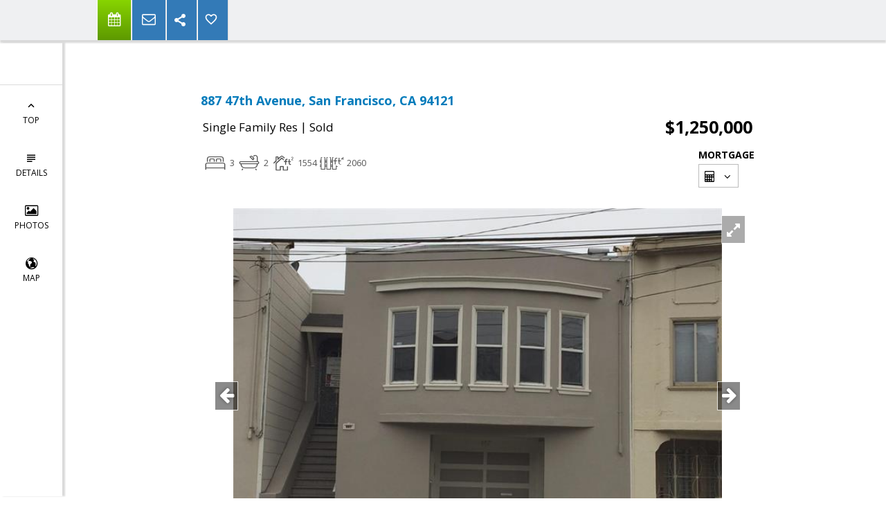

--- FILE ---
content_type: text/html; charset=utf-8
request_url: https://www.google.com/recaptcha/api2/anchor?ar=1&k=6LcGuSAUAAAAAMb457bWlGuEZ6IUGB1SNkLgHvC3&co=aHR0cHM6Ly9jb21heHJlYWx0eS5jb206NDQz&hl=en&v=PoyoqOPhxBO7pBk68S4YbpHZ&size=normal&anchor-ms=20000&execute-ms=30000&cb=igy72o49ogyn
body_size: 49323
content:
<!DOCTYPE HTML><html dir="ltr" lang="en"><head><meta http-equiv="Content-Type" content="text/html; charset=UTF-8">
<meta http-equiv="X-UA-Compatible" content="IE=edge">
<title>reCAPTCHA</title>
<style type="text/css">
/* cyrillic-ext */
@font-face {
  font-family: 'Roboto';
  font-style: normal;
  font-weight: 400;
  font-stretch: 100%;
  src: url(//fonts.gstatic.com/s/roboto/v48/KFO7CnqEu92Fr1ME7kSn66aGLdTylUAMa3GUBHMdazTgWw.woff2) format('woff2');
  unicode-range: U+0460-052F, U+1C80-1C8A, U+20B4, U+2DE0-2DFF, U+A640-A69F, U+FE2E-FE2F;
}
/* cyrillic */
@font-face {
  font-family: 'Roboto';
  font-style: normal;
  font-weight: 400;
  font-stretch: 100%;
  src: url(//fonts.gstatic.com/s/roboto/v48/KFO7CnqEu92Fr1ME7kSn66aGLdTylUAMa3iUBHMdazTgWw.woff2) format('woff2');
  unicode-range: U+0301, U+0400-045F, U+0490-0491, U+04B0-04B1, U+2116;
}
/* greek-ext */
@font-face {
  font-family: 'Roboto';
  font-style: normal;
  font-weight: 400;
  font-stretch: 100%;
  src: url(//fonts.gstatic.com/s/roboto/v48/KFO7CnqEu92Fr1ME7kSn66aGLdTylUAMa3CUBHMdazTgWw.woff2) format('woff2');
  unicode-range: U+1F00-1FFF;
}
/* greek */
@font-face {
  font-family: 'Roboto';
  font-style: normal;
  font-weight: 400;
  font-stretch: 100%;
  src: url(//fonts.gstatic.com/s/roboto/v48/KFO7CnqEu92Fr1ME7kSn66aGLdTylUAMa3-UBHMdazTgWw.woff2) format('woff2');
  unicode-range: U+0370-0377, U+037A-037F, U+0384-038A, U+038C, U+038E-03A1, U+03A3-03FF;
}
/* math */
@font-face {
  font-family: 'Roboto';
  font-style: normal;
  font-weight: 400;
  font-stretch: 100%;
  src: url(//fonts.gstatic.com/s/roboto/v48/KFO7CnqEu92Fr1ME7kSn66aGLdTylUAMawCUBHMdazTgWw.woff2) format('woff2');
  unicode-range: U+0302-0303, U+0305, U+0307-0308, U+0310, U+0312, U+0315, U+031A, U+0326-0327, U+032C, U+032F-0330, U+0332-0333, U+0338, U+033A, U+0346, U+034D, U+0391-03A1, U+03A3-03A9, U+03B1-03C9, U+03D1, U+03D5-03D6, U+03F0-03F1, U+03F4-03F5, U+2016-2017, U+2034-2038, U+203C, U+2040, U+2043, U+2047, U+2050, U+2057, U+205F, U+2070-2071, U+2074-208E, U+2090-209C, U+20D0-20DC, U+20E1, U+20E5-20EF, U+2100-2112, U+2114-2115, U+2117-2121, U+2123-214F, U+2190, U+2192, U+2194-21AE, U+21B0-21E5, U+21F1-21F2, U+21F4-2211, U+2213-2214, U+2216-22FF, U+2308-230B, U+2310, U+2319, U+231C-2321, U+2336-237A, U+237C, U+2395, U+239B-23B7, U+23D0, U+23DC-23E1, U+2474-2475, U+25AF, U+25B3, U+25B7, U+25BD, U+25C1, U+25CA, U+25CC, U+25FB, U+266D-266F, U+27C0-27FF, U+2900-2AFF, U+2B0E-2B11, U+2B30-2B4C, U+2BFE, U+3030, U+FF5B, U+FF5D, U+1D400-1D7FF, U+1EE00-1EEFF;
}
/* symbols */
@font-face {
  font-family: 'Roboto';
  font-style: normal;
  font-weight: 400;
  font-stretch: 100%;
  src: url(//fonts.gstatic.com/s/roboto/v48/KFO7CnqEu92Fr1ME7kSn66aGLdTylUAMaxKUBHMdazTgWw.woff2) format('woff2');
  unicode-range: U+0001-000C, U+000E-001F, U+007F-009F, U+20DD-20E0, U+20E2-20E4, U+2150-218F, U+2190, U+2192, U+2194-2199, U+21AF, U+21E6-21F0, U+21F3, U+2218-2219, U+2299, U+22C4-22C6, U+2300-243F, U+2440-244A, U+2460-24FF, U+25A0-27BF, U+2800-28FF, U+2921-2922, U+2981, U+29BF, U+29EB, U+2B00-2BFF, U+4DC0-4DFF, U+FFF9-FFFB, U+10140-1018E, U+10190-1019C, U+101A0, U+101D0-101FD, U+102E0-102FB, U+10E60-10E7E, U+1D2C0-1D2D3, U+1D2E0-1D37F, U+1F000-1F0FF, U+1F100-1F1AD, U+1F1E6-1F1FF, U+1F30D-1F30F, U+1F315, U+1F31C, U+1F31E, U+1F320-1F32C, U+1F336, U+1F378, U+1F37D, U+1F382, U+1F393-1F39F, U+1F3A7-1F3A8, U+1F3AC-1F3AF, U+1F3C2, U+1F3C4-1F3C6, U+1F3CA-1F3CE, U+1F3D4-1F3E0, U+1F3ED, U+1F3F1-1F3F3, U+1F3F5-1F3F7, U+1F408, U+1F415, U+1F41F, U+1F426, U+1F43F, U+1F441-1F442, U+1F444, U+1F446-1F449, U+1F44C-1F44E, U+1F453, U+1F46A, U+1F47D, U+1F4A3, U+1F4B0, U+1F4B3, U+1F4B9, U+1F4BB, U+1F4BF, U+1F4C8-1F4CB, U+1F4D6, U+1F4DA, U+1F4DF, U+1F4E3-1F4E6, U+1F4EA-1F4ED, U+1F4F7, U+1F4F9-1F4FB, U+1F4FD-1F4FE, U+1F503, U+1F507-1F50B, U+1F50D, U+1F512-1F513, U+1F53E-1F54A, U+1F54F-1F5FA, U+1F610, U+1F650-1F67F, U+1F687, U+1F68D, U+1F691, U+1F694, U+1F698, U+1F6AD, U+1F6B2, U+1F6B9-1F6BA, U+1F6BC, U+1F6C6-1F6CF, U+1F6D3-1F6D7, U+1F6E0-1F6EA, U+1F6F0-1F6F3, U+1F6F7-1F6FC, U+1F700-1F7FF, U+1F800-1F80B, U+1F810-1F847, U+1F850-1F859, U+1F860-1F887, U+1F890-1F8AD, U+1F8B0-1F8BB, U+1F8C0-1F8C1, U+1F900-1F90B, U+1F93B, U+1F946, U+1F984, U+1F996, U+1F9E9, U+1FA00-1FA6F, U+1FA70-1FA7C, U+1FA80-1FA89, U+1FA8F-1FAC6, U+1FACE-1FADC, U+1FADF-1FAE9, U+1FAF0-1FAF8, U+1FB00-1FBFF;
}
/* vietnamese */
@font-face {
  font-family: 'Roboto';
  font-style: normal;
  font-weight: 400;
  font-stretch: 100%;
  src: url(//fonts.gstatic.com/s/roboto/v48/KFO7CnqEu92Fr1ME7kSn66aGLdTylUAMa3OUBHMdazTgWw.woff2) format('woff2');
  unicode-range: U+0102-0103, U+0110-0111, U+0128-0129, U+0168-0169, U+01A0-01A1, U+01AF-01B0, U+0300-0301, U+0303-0304, U+0308-0309, U+0323, U+0329, U+1EA0-1EF9, U+20AB;
}
/* latin-ext */
@font-face {
  font-family: 'Roboto';
  font-style: normal;
  font-weight: 400;
  font-stretch: 100%;
  src: url(//fonts.gstatic.com/s/roboto/v48/KFO7CnqEu92Fr1ME7kSn66aGLdTylUAMa3KUBHMdazTgWw.woff2) format('woff2');
  unicode-range: U+0100-02BA, U+02BD-02C5, U+02C7-02CC, U+02CE-02D7, U+02DD-02FF, U+0304, U+0308, U+0329, U+1D00-1DBF, U+1E00-1E9F, U+1EF2-1EFF, U+2020, U+20A0-20AB, U+20AD-20C0, U+2113, U+2C60-2C7F, U+A720-A7FF;
}
/* latin */
@font-face {
  font-family: 'Roboto';
  font-style: normal;
  font-weight: 400;
  font-stretch: 100%;
  src: url(//fonts.gstatic.com/s/roboto/v48/KFO7CnqEu92Fr1ME7kSn66aGLdTylUAMa3yUBHMdazQ.woff2) format('woff2');
  unicode-range: U+0000-00FF, U+0131, U+0152-0153, U+02BB-02BC, U+02C6, U+02DA, U+02DC, U+0304, U+0308, U+0329, U+2000-206F, U+20AC, U+2122, U+2191, U+2193, U+2212, U+2215, U+FEFF, U+FFFD;
}
/* cyrillic-ext */
@font-face {
  font-family: 'Roboto';
  font-style: normal;
  font-weight: 500;
  font-stretch: 100%;
  src: url(//fonts.gstatic.com/s/roboto/v48/KFO7CnqEu92Fr1ME7kSn66aGLdTylUAMa3GUBHMdazTgWw.woff2) format('woff2');
  unicode-range: U+0460-052F, U+1C80-1C8A, U+20B4, U+2DE0-2DFF, U+A640-A69F, U+FE2E-FE2F;
}
/* cyrillic */
@font-face {
  font-family: 'Roboto';
  font-style: normal;
  font-weight: 500;
  font-stretch: 100%;
  src: url(//fonts.gstatic.com/s/roboto/v48/KFO7CnqEu92Fr1ME7kSn66aGLdTylUAMa3iUBHMdazTgWw.woff2) format('woff2');
  unicode-range: U+0301, U+0400-045F, U+0490-0491, U+04B0-04B1, U+2116;
}
/* greek-ext */
@font-face {
  font-family: 'Roboto';
  font-style: normal;
  font-weight: 500;
  font-stretch: 100%;
  src: url(//fonts.gstatic.com/s/roboto/v48/KFO7CnqEu92Fr1ME7kSn66aGLdTylUAMa3CUBHMdazTgWw.woff2) format('woff2');
  unicode-range: U+1F00-1FFF;
}
/* greek */
@font-face {
  font-family: 'Roboto';
  font-style: normal;
  font-weight: 500;
  font-stretch: 100%;
  src: url(//fonts.gstatic.com/s/roboto/v48/KFO7CnqEu92Fr1ME7kSn66aGLdTylUAMa3-UBHMdazTgWw.woff2) format('woff2');
  unicode-range: U+0370-0377, U+037A-037F, U+0384-038A, U+038C, U+038E-03A1, U+03A3-03FF;
}
/* math */
@font-face {
  font-family: 'Roboto';
  font-style: normal;
  font-weight: 500;
  font-stretch: 100%;
  src: url(//fonts.gstatic.com/s/roboto/v48/KFO7CnqEu92Fr1ME7kSn66aGLdTylUAMawCUBHMdazTgWw.woff2) format('woff2');
  unicode-range: U+0302-0303, U+0305, U+0307-0308, U+0310, U+0312, U+0315, U+031A, U+0326-0327, U+032C, U+032F-0330, U+0332-0333, U+0338, U+033A, U+0346, U+034D, U+0391-03A1, U+03A3-03A9, U+03B1-03C9, U+03D1, U+03D5-03D6, U+03F0-03F1, U+03F4-03F5, U+2016-2017, U+2034-2038, U+203C, U+2040, U+2043, U+2047, U+2050, U+2057, U+205F, U+2070-2071, U+2074-208E, U+2090-209C, U+20D0-20DC, U+20E1, U+20E5-20EF, U+2100-2112, U+2114-2115, U+2117-2121, U+2123-214F, U+2190, U+2192, U+2194-21AE, U+21B0-21E5, U+21F1-21F2, U+21F4-2211, U+2213-2214, U+2216-22FF, U+2308-230B, U+2310, U+2319, U+231C-2321, U+2336-237A, U+237C, U+2395, U+239B-23B7, U+23D0, U+23DC-23E1, U+2474-2475, U+25AF, U+25B3, U+25B7, U+25BD, U+25C1, U+25CA, U+25CC, U+25FB, U+266D-266F, U+27C0-27FF, U+2900-2AFF, U+2B0E-2B11, U+2B30-2B4C, U+2BFE, U+3030, U+FF5B, U+FF5D, U+1D400-1D7FF, U+1EE00-1EEFF;
}
/* symbols */
@font-face {
  font-family: 'Roboto';
  font-style: normal;
  font-weight: 500;
  font-stretch: 100%;
  src: url(//fonts.gstatic.com/s/roboto/v48/KFO7CnqEu92Fr1ME7kSn66aGLdTylUAMaxKUBHMdazTgWw.woff2) format('woff2');
  unicode-range: U+0001-000C, U+000E-001F, U+007F-009F, U+20DD-20E0, U+20E2-20E4, U+2150-218F, U+2190, U+2192, U+2194-2199, U+21AF, U+21E6-21F0, U+21F3, U+2218-2219, U+2299, U+22C4-22C6, U+2300-243F, U+2440-244A, U+2460-24FF, U+25A0-27BF, U+2800-28FF, U+2921-2922, U+2981, U+29BF, U+29EB, U+2B00-2BFF, U+4DC0-4DFF, U+FFF9-FFFB, U+10140-1018E, U+10190-1019C, U+101A0, U+101D0-101FD, U+102E0-102FB, U+10E60-10E7E, U+1D2C0-1D2D3, U+1D2E0-1D37F, U+1F000-1F0FF, U+1F100-1F1AD, U+1F1E6-1F1FF, U+1F30D-1F30F, U+1F315, U+1F31C, U+1F31E, U+1F320-1F32C, U+1F336, U+1F378, U+1F37D, U+1F382, U+1F393-1F39F, U+1F3A7-1F3A8, U+1F3AC-1F3AF, U+1F3C2, U+1F3C4-1F3C6, U+1F3CA-1F3CE, U+1F3D4-1F3E0, U+1F3ED, U+1F3F1-1F3F3, U+1F3F5-1F3F7, U+1F408, U+1F415, U+1F41F, U+1F426, U+1F43F, U+1F441-1F442, U+1F444, U+1F446-1F449, U+1F44C-1F44E, U+1F453, U+1F46A, U+1F47D, U+1F4A3, U+1F4B0, U+1F4B3, U+1F4B9, U+1F4BB, U+1F4BF, U+1F4C8-1F4CB, U+1F4D6, U+1F4DA, U+1F4DF, U+1F4E3-1F4E6, U+1F4EA-1F4ED, U+1F4F7, U+1F4F9-1F4FB, U+1F4FD-1F4FE, U+1F503, U+1F507-1F50B, U+1F50D, U+1F512-1F513, U+1F53E-1F54A, U+1F54F-1F5FA, U+1F610, U+1F650-1F67F, U+1F687, U+1F68D, U+1F691, U+1F694, U+1F698, U+1F6AD, U+1F6B2, U+1F6B9-1F6BA, U+1F6BC, U+1F6C6-1F6CF, U+1F6D3-1F6D7, U+1F6E0-1F6EA, U+1F6F0-1F6F3, U+1F6F7-1F6FC, U+1F700-1F7FF, U+1F800-1F80B, U+1F810-1F847, U+1F850-1F859, U+1F860-1F887, U+1F890-1F8AD, U+1F8B0-1F8BB, U+1F8C0-1F8C1, U+1F900-1F90B, U+1F93B, U+1F946, U+1F984, U+1F996, U+1F9E9, U+1FA00-1FA6F, U+1FA70-1FA7C, U+1FA80-1FA89, U+1FA8F-1FAC6, U+1FACE-1FADC, U+1FADF-1FAE9, U+1FAF0-1FAF8, U+1FB00-1FBFF;
}
/* vietnamese */
@font-face {
  font-family: 'Roboto';
  font-style: normal;
  font-weight: 500;
  font-stretch: 100%;
  src: url(//fonts.gstatic.com/s/roboto/v48/KFO7CnqEu92Fr1ME7kSn66aGLdTylUAMa3OUBHMdazTgWw.woff2) format('woff2');
  unicode-range: U+0102-0103, U+0110-0111, U+0128-0129, U+0168-0169, U+01A0-01A1, U+01AF-01B0, U+0300-0301, U+0303-0304, U+0308-0309, U+0323, U+0329, U+1EA0-1EF9, U+20AB;
}
/* latin-ext */
@font-face {
  font-family: 'Roboto';
  font-style: normal;
  font-weight: 500;
  font-stretch: 100%;
  src: url(//fonts.gstatic.com/s/roboto/v48/KFO7CnqEu92Fr1ME7kSn66aGLdTylUAMa3KUBHMdazTgWw.woff2) format('woff2');
  unicode-range: U+0100-02BA, U+02BD-02C5, U+02C7-02CC, U+02CE-02D7, U+02DD-02FF, U+0304, U+0308, U+0329, U+1D00-1DBF, U+1E00-1E9F, U+1EF2-1EFF, U+2020, U+20A0-20AB, U+20AD-20C0, U+2113, U+2C60-2C7F, U+A720-A7FF;
}
/* latin */
@font-face {
  font-family: 'Roboto';
  font-style: normal;
  font-weight: 500;
  font-stretch: 100%;
  src: url(//fonts.gstatic.com/s/roboto/v48/KFO7CnqEu92Fr1ME7kSn66aGLdTylUAMa3yUBHMdazQ.woff2) format('woff2');
  unicode-range: U+0000-00FF, U+0131, U+0152-0153, U+02BB-02BC, U+02C6, U+02DA, U+02DC, U+0304, U+0308, U+0329, U+2000-206F, U+20AC, U+2122, U+2191, U+2193, U+2212, U+2215, U+FEFF, U+FFFD;
}
/* cyrillic-ext */
@font-face {
  font-family: 'Roboto';
  font-style: normal;
  font-weight: 900;
  font-stretch: 100%;
  src: url(//fonts.gstatic.com/s/roboto/v48/KFO7CnqEu92Fr1ME7kSn66aGLdTylUAMa3GUBHMdazTgWw.woff2) format('woff2');
  unicode-range: U+0460-052F, U+1C80-1C8A, U+20B4, U+2DE0-2DFF, U+A640-A69F, U+FE2E-FE2F;
}
/* cyrillic */
@font-face {
  font-family: 'Roboto';
  font-style: normal;
  font-weight: 900;
  font-stretch: 100%;
  src: url(//fonts.gstatic.com/s/roboto/v48/KFO7CnqEu92Fr1ME7kSn66aGLdTylUAMa3iUBHMdazTgWw.woff2) format('woff2');
  unicode-range: U+0301, U+0400-045F, U+0490-0491, U+04B0-04B1, U+2116;
}
/* greek-ext */
@font-face {
  font-family: 'Roboto';
  font-style: normal;
  font-weight: 900;
  font-stretch: 100%;
  src: url(//fonts.gstatic.com/s/roboto/v48/KFO7CnqEu92Fr1ME7kSn66aGLdTylUAMa3CUBHMdazTgWw.woff2) format('woff2');
  unicode-range: U+1F00-1FFF;
}
/* greek */
@font-face {
  font-family: 'Roboto';
  font-style: normal;
  font-weight: 900;
  font-stretch: 100%;
  src: url(//fonts.gstatic.com/s/roboto/v48/KFO7CnqEu92Fr1ME7kSn66aGLdTylUAMa3-UBHMdazTgWw.woff2) format('woff2');
  unicode-range: U+0370-0377, U+037A-037F, U+0384-038A, U+038C, U+038E-03A1, U+03A3-03FF;
}
/* math */
@font-face {
  font-family: 'Roboto';
  font-style: normal;
  font-weight: 900;
  font-stretch: 100%;
  src: url(//fonts.gstatic.com/s/roboto/v48/KFO7CnqEu92Fr1ME7kSn66aGLdTylUAMawCUBHMdazTgWw.woff2) format('woff2');
  unicode-range: U+0302-0303, U+0305, U+0307-0308, U+0310, U+0312, U+0315, U+031A, U+0326-0327, U+032C, U+032F-0330, U+0332-0333, U+0338, U+033A, U+0346, U+034D, U+0391-03A1, U+03A3-03A9, U+03B1-03C9, U+03D1, U+03D5-03D6, U+03F0-03F1, U+03F4-03F5, U+2016-2017, U+2034-2038, U+203C, U+2040, U+2043, U+2047, U+2050, U+2057, U+205F, U+2070-2071, U+2074-208E, U+2090-209C, U+20D0-20DC, U+20E1, U+20E5-20EF, U+2100-2112, U+2114-2115, U+2117-2121, U+2123-214F, U+2190, U+2192, U+2194-21AE, U+21B0-21E5, U+21F1-21F2, U+21F4-2211, U+2213-2214, U+2216-22FF, U+2308-230B, U+2310, U+2319, U+231C-2321, U+2336-237A, U+237C, U+2395, U+239B-23B7, U+23D0, U+23DC-23E1, U+2474-2475, U+25AF, U+25B3, U+25B7, U+25BD, U+25C1, U+25CA, U+25CC, U+25FB, U+266D-266F, U+27C0-27FF, U+2900-2AFF, U+2B0E-2B11, U+2B30-2B4C, U+2BFE, U+3030, U+FF5B, U+FF5D, U+1D400-1D7FF, U+1EE00-1EEFF;
}
/* symbols */
@font-face {
  font-family: 'Roboto';
  font-style: normal;
  font-weight: 900;
  font-stretch: 100%;
  src: url(//fonts.gstatic.com/s/roboto/v48/KFO7CnqEu92Fr1ME7kSn66aGLdTylUAMaxKUBHMdazTgWw.woff2) format('woff2');
  unicode-range: U+0001-000C, U+000E-001F, U+007F-009F, U+20DD-20E0, U+20E2-20E4, U+2150-218F, U+2190, U+2192, U+2194-2199, U+21AF, U+21E6-21F0, U+21F3, U+2218-2219, U+2299, U+22C4-22C6, U+2300-243F, U+2440-244A, U+2460-24FF, U+25A0-27BF, U+2800-28FF, U+2921-2922, U+2981, U+29BF, U+29EB, U+2B00-2BFF, U+4DC0-4DFF, U+FFF9-FFFB, U+10140-1018E, U+10190-1019C, U+101A0, U+101D0-101FD, U+102E0-102FB, U+10E60-10E7E, U+1D2C0-1D2D3, U+1D2E0-1D37F, U+1F000-1F0FF, U+1F100-1F1AD, U+1F1E6-1F1FF, U+1F30D-1F30F, U+1F315, U+1F31C, U+1F31E, U+1F320-1F32C, U+1F336, U+1F378, U+1F37D, U+1F382, U+1F393-1F39F, U+1F3A7-1F3A8, U+1F3AC-1F3AF, U+1F3C2, U+1F3C4-1F3C6, U+1F3CA-1F3CE, U+1F3D4-1F3E0, U+1F3ED, U+1F3F1-1F3F3, U+1F3F5-1F3F7, U+1F408, U+1F415, U+1F41F, U+1F426, U+1F43F, U+1F441-1F442, U+1F444, U+1F446-1F449, U+1F44C-1F44E, U+1F453, U+1F46A, U+1F47D, U+1F4A3, U+1F4B0, U+1F4B3, U+1F4B9, U+1F4BB, U+1F4BF, U+1F4C8-1F4CB, U+1F4D6, U+1F4DA, U+1F4DF, U+1F4E3-1F4E6, U+1F4EA-1F4ED, U+1F4F7, U+1F4F9-1F4FB, U+1F4FD-1F4FE, U+1F503, U+1F507-1F50B, U+1F50D, U+1F512-1F513, U+1F53E-1F54A, U+1F54F-1F5FA, U+1F610, U+1F650-1F67F, U+1F687, U+1F68D, U+1F691, U+1F694, U+1F698, U+1F6AD, U+1F6B2, U+1F6B9-1F6BA, U+1F6BC, U+1F6C6-1F6CF, U+1F6D3-1F6D7, U+1F6E0-1F6EA, U+1F6F0-1F6F3, U+1F6F7-1F6FC, U+1F700-1F7FF, U+1F800-1F80B, U+1F810-1F847, U+1F850-1F859, U+1F860-1F887, U+1F890-1F8AD, U+1F8B0-1F8BB, U+1F8C0-1F8C1, U+1F900-1F90B, U+1F93B, U+1F946, U+1F984, U+1F996, U+1F9E9, U+1FA00-1FA6F, U+1FA70-1FA7C, U+1FA80-1FA89, U+1FA8F-1FAC6, U+1FACE-1FADC, U+1FADF-1FAE9, U+1FAF0-1FAF8, U+1FB00-1FBFF;
}
/* vietnamese */
@font-face {
  font-family: 'Roboto';
  font-style: normal;
  font-weight: 900;
  font-stretch: 100%;
  src: url(//fonts.gstatic.com/s/roboto/v48/KFO7CnqEu92Fr1ME7kSn66aGLdTylUAMa3OUBHMdazTgWw.woff2) format('woff2');
  unicode-range: U+0102-0103, U+0110-0111, U+0128-0129, U+0168-0169, U+01A0-01A1, U+01AF-01B0, U+0300-0301, U+0303-0304, U+0308-0309, U+0323, U+0329, U+1EA0-1EF9, U+20AB;
}
/* latin-ext */
@font-face {
  font-family: 'Roboto';
  font-style: normal;
  font-weight: 900;
  font-stretch: 100%;
  src: url(//fonts.gstatic.com/s/roboto/v48/KFO7CnqEu92Fr1ME7kSn66aGLdTylUAMa3KUBHMdazTgWw.woff2) format('woff2');
  unicode-range: U+0100-02BA, U+02BD-02C5, U+02C7-02CC, U+02CE-02D7, U+02DD-02FF, U+0304, U+0308, U+0329, U+1D00-1DBF, U+1E00-1E9F, U+1EF2-1EFF, U+2020, U+20A0-20AB, U+20AD-20C0, U+2113, U+2C60-2C7F, U+A720-A7FF;
}
/* latin */
@font-face {
  font-family: 'Roboto';
  font-style: normal;
  font-weight: 900;
  font-stretch: 100%;
  src: url(//fonts.gstatic.com/s/roboto/v48/KFO7CnqEu92Fr1ME7kSn66aGLdTylUAMa3yUBHMdazQ.woff2) format('woff2');
  unicode-range: U+0000-00FF, U+0131, U+0152-0153, U+02BB-02BC, U+02C6, U+02DA, U+02DC, U+0304, U+0308, U+0329, U+2000-206F, U+20AC, U+2122, U+2191, U+2193, U+2212, U+2215, U+FEFF, U+FFFD;
}

</style>
<link rel="stylesheet" type="text/css" href="https://www.gstatic.com/recaptcha/releases/PoyoqOPhxBO7pBk68S4YbpHZ/styles__ltr.css">
<script nonce="Xw0yz6RgtU9ukzix9kPkvg" type="text/javascript">window['__recaptcha_api'] = 'https://www.google.com/recaptcha/api2/';</script>
<script type="text/javascript" src="https://www.gstatic.com/recaptcha/releases/PoyoqOPhxBO7pBk68S4YbpHZ/recaptcha__en.js" nonce="Xw0yz6RgtU9ukzix9kPkvg">
      
    </script></head>
<body><div id="rc-anchor-alert" class="rc-anchor-alert"></div>
<input type="hidden" id="recaptcha-token" value="[base64]">
<script type="text/javascript" nonce="Xw0yz6RgtU9ukzix9kPkvg">
      recaptcha.anchor.Main.init("[\x22ainput\x22,[\x22bgdata\x22,\x22\x22,\[base64]/[base64]/[base64]/[base64]/[base64]/[base64]/[base64]/[base64]/[base64]/[base64]\\u003d\x22,\[base64]\\u003d\x22,\[base64]/[base64]/w60SaEoMUhfDgj0UN8Khw4cyw6LDnMKYw6fDlsO8w74Tw6sREMO1wqoYw5dLBcO6wozCikbCvcOCw5nDpcOrDsKFS8ORwotJG8OzQsOHWmvCkcKyw6DDiCjCvsKvwqcJwrHCrsKFwpjCv0RkwrPDjcO7GsOGSMO9N8OGE8O1w79JwpfCocO4w5/CrcOKw7XDncOlT8Knw5Qtw7RKBsKdw6QvwpzDhj87X1opw4RDwqpINhl5esOowobCg8Kow7TCmSDDiTgkJMOjU8OCQMO8w5nCmMOTaT3Do2NxOyvDs8OhG8OuL0A/aMO/IEbDi8OQCcKEwqbCosOSNcKYw6LDmmTDkibClG/CuMOdw6/DrMKgM00CHXtHIwzClMO4w5HCsMKEwp7DpcOLTsKHFyliO3MqwpwEU8ObIhHDrcKBwokOw6vChFAmwqXCt8K/wpvCoDvDn8OUw73DscO9wplOwpdsEsKBwo7DmMKIF8O/OMO/wp/[base64]/ABZAHcOYIn7CuSrCssOTKMOwKDnCo8OvwoI+wqg9woXDnMOswpvDg1Qqw4M2wpl8aMKuB8ObdW48E8KYw5PCtQ5JWlfDi8OTVRdTKMKAZQIUwroIDkXCg8K/GcKNbRHDik7Cn3sxFsOQwrsoWTs5JUfDo8OkHn/CtcO9wpBkDMK8wqLDv8OJfcO8QsKawrfDqsKiw47DsSBaw43CosKjfMKRcsKEW8KLAU/CmVvDnMOCJMKRWA47wrhKwprCmmLDpkUqAMKTOEDDm2pcwoMLUHDDkRHCnWPCkU3DncOqw4/DqMOawqTCjyTDtl3DrcOzwq4AYcKAwo0Bw5/Cg3t9wpx4Lh7DhXfDmMKiwqYzUU7ClAnCg8KyQ2jDhFNONXB/wpEWMsOFw7vCoMOSP8KhQBgHQ10Pw4Vsw7jCvMK4PkhRAMKGwrpDwrJufkdWDm/Du8OOFycvKQ3DvsOQwp/Du3/DtsKiX0FFWi3DjcOUdgHDu8ORwpPDixbDkT0mQ8Kpw4lzw6nDqyQ/wqfDh1BMdcOOw5Fjw41Dw7Y5OcKlb8OEKsOnZMK9w74EwqMmw74PXsOLA8OmCcOEw5PCm8K2woXDpSVKw4XDkh8vJ8OAeMKCQcKQa8KyAAlzRMO/w5fDgcOlwqDDgcKXeEcSc8KLVlhQwrzDo8KWwq3Cm8KHBMOfCl9ZSwp2TmZSX8OHQcKWwqHCssKMwrtMw7rCnsOjw5dVf8OWcMOjIMOKw7AKw6bCjsKgwpbCt8OgwrMhI0nCgnjCtcODW1fCj8KnwpHDrxTDvUbCv8Kewp5jK8OdC8Khw7TCgS/Dj0hnwp7ChcOPTsOzwofCoMOfw6JhRMO9w43Dm8O0AsKAwqN9ZMKmcQfDoMKEw4PCtyg0w4PDgsK1YH3DlXPDlcKJw6VBw6AeHMKkw7xaVsOfVxvCosKhMijCnEPDrThjb8OuaU/[base64]/ZsOAw43Dt8KfYsOBw7R2wp8jw6h8OMKBwptvw70awq16KMOgPB5ab8KFw78zwo7DjcOSwpQ/w6DDsiLDlFjCpMOHCldxIcOMS8KMEGA+w5kqwq9/w54VwrAGwp3CmQHDrsOuAsKmw7tRw43CkcKTfcKjw7HDujZQcDjDmQHCiMKxE8KOOsO8ABtgw6E/[base64]/[base64]/[base64]/DoDtiXcOdfg3DjsOyU1DDgnbCrW7Cq8K3wrXChcKDCjLCpMO3Ii85wp0+AxZew5MsEm3CoA7DjDVyLsOGRsOWw7XDhwHCqsOww6nDtAXDp2HDjEvCiMKOw5duw5I1AkUaD8K/[base64]/ZG3Du0LDmcOMIQUYJ1rCkMKAwrcQF3nCtMKhRBzCs3PDucKyNcKnI8KzW8Ofw61JwrXDjVDCjRfDsC4hw6/Dt8K5UwAzw45+fsOWWcOMw6Z6FMOsIVlEQGtzwoovFxzCoAjCp8O0VkPDosOxwrLDrcKoCx0kwojCk8OSw5PCmX7CohwmbB5FPcKmJcKmNMKhXsKpwp05woDCkMO0CsKaVhrDnxMowr4RfMKtwp/DssK/wqQCwr9jMl7Ct1LCggXCp0fClQELwqIWBx5xCyZDw74aBcKVwpzDqh7CisOWKTnDtWzCmlDClnJzMUoya24fw61/A8OhS8OOw6hgXHTCg8OUw5vDjz/CkMO8Hh1pJ2nDpcOVwrBPw6YWwqjCsn5RbcK9FcOcR2nCsGgewpnDisK0wrEYwr0AUMKRw4lbw6kBwpxfZcOrw7XDgMKNWcOrF0nCuCxCwp/[base64]/DiTnCm8OiRhTCnS/CjsK3fwfDvsOhXMKgw7jDucKzwpMQwq5yWFzDgcOFKyUVwrLClzPCsEXDp2Q/FTRWwrTDu047LWbDpHXDjsOdQChyw7MlTQs9V8KgXcOmNXjCuHnDkMOXw6w6w5tjWEJow4w9w6DCti/CmE0xF8OCCX8fwq8TUMKpCMK6w4vDqTBnw7dtw4/CmVTCvFTDt8O+FXrDlTvCgWdRw4MXWnLDh8KBwo8ELsOnw4XDiWjCjljCrR9RYcKKesOBX8KUIH8UXWBzwrwuwrHDjwwpHcOzwr/[base64]/CjsKtwqkuw67CjC3DjsOUw7zCrsO7woDCncK5XMKcBsKCYkwqwrQ0w7ZMGk/Cs1rCrHHCgcOEwoc3SMOoCmg+wpxHI8OrBCY8w6rCv8K6w5zCmMKRw70NYsOnwrjDrRXDgMOJbsOPPyrCu8OJcD3DtcKFw6lBwrbDisOQwpsqbgXCkcKgZCIuw7rCrSsfw5/DtU4CQXInw4UMwo5hQsOBLlXCqVDDucO5wrvCsC9uw7/Dm8Kvw4LCu8O/XsO1WErCt8KnwpTDmcOsw4VLwp/CrR0dTWNYw7DDh8OlBik0EMKnw5BjWBnCqMOLMl7CqWVjwoUZwrFKw6RyFw8Iw4HDpsOgTD7DngkxwrnCtwB8UMKMw5LDm8Kuw45Lw4BwasOtA1nCmWfDoGMlKMKqwo0fw6rDsHVRw4JJEMKbw7jChMKfOHrDj28cwrnDr190w6taeVLCvifChMKHw6/Ck33CohXDigtae8Kywo/[base64]/[base64]/HcOdKsKwMEIcw5YRw63Dj8Ojw5vClR3CrxliO3kywprCrQM5w71JScKnw7R2asO0OR9HZmB2WcOhwrvDkCo9JsKMwoRuRcOVI8KVwo/Dk3A3w5DCt8OCwrRvw5A4esOlwpXCgSDCmcKIwo/[base64]/DjBTDrAM/wrbDnUnDn30gU8OnVMKbwpfDp2fDrhnDhsKnwo86wph3JsOew4AUw58+ZMKYwowPFcO1SFQ+G8O0J8K4chhmwoEPwqPCnsO2wpxHwpzCvCnDgRpTYzDCqjzDgsKaw4ZkwojDjjLCuW8ZwpfCvMKOw4jClFE2wrLDriXClcK1RcO1w5XDpcKmw7zDjQhqwqh/wrHCosOrB8Kow6HCsjIQBwA3ZsKzwqdCbAICwqFdTcK7w67CnsO1NS3DscO5X8Kyc8KCF1ZxwqHDtMKobE3DlsK9EmDCjMOib8K/wqIZTTbCqsKmwrjDk8OxfsKfw6EZw7ZbEQsafVAWw73CqcOwHnkYScKpw4jCnMOvw71+wovDpnZVE8KOw6xgKUHCksKww4bDhGrCphjDgsKdwqVCURtUw4wZw63Do8KVw5lDwrHClSEnwrDCscORJgZswpJsw6EEw7swwoMWKsOhw4tJWm4/[base64]/Cj8OnwpYiw499wofDksO7WcOeVyrCncKBw7UHw6BiwqFmw4Bgw4gMwrAdw4U/[base64]/[base64]/ChVIPwp7CpB0YZWnDoknCihbCuMKIwoTCkMObLHXDsB7Cl8OfR2oQw6XCoE10wo0QcMO8CMOWTDFqwqEbcMK9JnAfw6d/wojCnsKbNMOiIB7CkVfDikjDh0DCgsOUw6PDssKGwoxiI8KEKCgNO0pWPVrCoFnCij7DiALDlXg3LcK4AcKXwovChQXDg1nDh8Kbdz/DiMKvAcO4wprDncKdR8OnCsKKw6cwF3wGwpbDunjCrMK7w5DCnRHCiHzDgS9OwrTCrsOqwo8WY8K/[base64]/DmmPCksKJVR9bwr/[base64]/w6w7dsKcUsKkw67CvcKlFxh7LnTDisKzZsKUNBQoWHDCg8KtHHEPY0cawo1Ew7UqPcOTwrxqw63DjR1GbT/CvMK1w6R8wqA6YFQcw4vDlMOOJcKhU2bDpcO1w77DmsKOw6nDiMOvwpfCmQjCgsKTwrUlw7/CrMOmWSPCs3p1KcK5wqrDsMKIwoIowp0+dcKkw4N5I8OUfMOhwrXDnD0jwqTDpcOlCcKAwq9uPFE6w41vwrPCh8OowqXCtzjDqsO+P17DjMOEwrfDnnwQw7B/wrthVMK2woRWw6XDuzoqZw1ewpLCmGTClnogwr4+wr/Ds8KzKMKgwosvw6lwVMOFw5t2wpsbw47Dl1vCnsKOw5tfLxl3w6JHIBjCnU7DqkR7KwJ8w4x8HWsEwo45JcOhUcKMwqjDl3LDssKBw5vDh8K0w6F+cHbDtV5DwpJdJMOmwo/DpWlTHTvCj8KaIcKzIyAzwpnCg3TColBww79Cw7/DhsKHQjl7DUpMYMO3QsKke8KHw4/[base64]/CjBhmOMOuVjfDpMK0QcOrVsK6w780wr9Ow7rCmsKvwr/DlMKSwowSw4nCssOVwoHCtG/[base64]/CnHHCuSzDncKQVQfCqMO4Z3/CncKwLE3Di8OLbVgvdC9vwpjDrE4HwpoowrRxw7oCwqNCKyPDl1QGHMKew7zCjMOyPcKSWk3CpHoWw7k5w4jCl8O4cF5ew5PDn8KQZWzDg8OWwrbCuG/DqcK6wpAKO8K2w71FcQDCrsKPw53DuiDCkgvDm8OiXXPCn8OPAH7CpsKEwpYLw4DCs3Z9wpzDpgPDnAvDpsKNw6XDr3V/w5XCocKZw7TDh0zCksO2w4HDvMOyKsKiYl1IA8OJRhAFP2c9w6Zdw4rDqzvCt2zDhMKROwLDoFDCssOOBsK/wrDCvMO2w7Miw7DDuXDCiDIsVE0Ow77DljzDpMOnw7HCksK4dsK0w5syOgpuw4UzAGcKEzR9W8O3NT3CpcKSZCAowo8dw7nDqMK/ccOhQxbCiRFPw40FDlzCry8NbsKJwpnCkVrDiUJzV8KoQiJBw5TDln4ewoQEbsKdw73CocOLJMOBw6DDg1LDt2VNw6ZswqHDq8OUwqhcMMKpw7rDqsKlw6cYJ8KbVMOWDX3DpzzCosKkw5JsV8O2M8Ktw6cDNMKZw4/CpAYpw7vDhnjCnCA2RAltwrwTfsKEw4PDqnTDrcKGwofCjwAgK8KAZsK9Ui3DixfDsUMWBHvCglg9D8KHPinDpMOew41/[base64]/[base64]/AMOBw61ZW8Koeh3DgVx3wrkKwr1pUhtPXMOmXsKewpQQTMKERMOHdVswwo/DmR3Di8OMwrFOKn4gbA4Sw5DDu8Oew7LCt8OHfFnDuVRPfcOFw6xSZ8ODw67DuCdqw4vDqcKuFiEAwo4UVMOodMKnwrN8C2HDlEh5bcOTIgTCmsKhG8OeW1vDnC3Dh8Ovfj4ow4NawqnCpwLCqjLClxnCtcOXwr7CqMKlGMOzw65YBcOdw44Swq1SS8KyGj/CiVsqw57DocKbwrLDgGTCmnXCtTBfFsOGX8K9TS/DvMOEw4NBw6MlHRrCiiLDrcKswq/[base64]/DnwQrRsKyw68SwrxTw5xGw7Nywp/CgSJ7dMKvIsOhwqIDwrzDmsO+IMK1WwvDj8KSw6rCmMKFwr0eG8KYw7bDjRkZX8Ktwq8lXkRodcO+wrtSFzZGw5MiwpJBwqjDjsKOw4FCw4F9w7DCmgRxcsOiw7jCncKlwofDkhbCscKOMmwFw4glEsKow4FTCHvCj0/Cp3xcwqHCrirDoA/ChcK6X8KLwqRlwozDkE/CkGnDjcKaCBbCvcOgccKQw6zDhFNJe0HDpMOQPnvCu1A/w7/DvcKQDnjDmcOawqomwoQ/ZsKDFsKhW2XCpmvDlyMlw7sDR2/CscOKw4rCl8KzwqPCnMO3w6d2wo5uwpzDpcKXwofCmMKswoYgw5nDhh3CgU0nw6fDlsKCwq/[base64]/w4N/wq7Chy7DmgLDrwtbwqXCvk3Dt0x+w4gSwpHCr3TDisKAw5JhOnUbKMKsw4rCpcOKw67CksOYwp/DpG4JcsOow45ww4nDl8KYBGdFwpPDomAjWcK2w5zDvcOoesOmwqMJO8KOFMKlRTRVwpVYWMO0w7fDsRXCr8O4QjlSWDwdw7fCgjdTwqDDnwBNQcKYwrV5VMOpw4PDi3DDr8OXwoPDjH5feDbDhcK0GnXDq1JJIWPDg8Onwq/[base64]/CvMKkQF3DhsOZwoUcNiXCk8KlNcKrCsKYw7/CuMK+YxvCkVvCuMKcwosuwpVvw5NHWFg5ACNrw57CsC7DsBlOXTdCw6gFZxIBHsOnfVNnw6okPAsqwpFyWsKxccKGfhTCjE/Dk8KNw5vDtEnCpMKzGBUwFnTCq8KiwrTDjsKsWMOtesODwrPCr03DlMOHGRTDusKKOcOfwpzDqsOdGwrCtQHDnUPCu8OaAMO6NcOZQ8Ovw5QOK8Ofw7zCmMOTBHTCmQgNw7TCoVEbwqRiw7/Dm8Kow7IHJ8OIwqXDu0PCrXjDisOUcWBbXsKqw5rDi8KITltKw4LClMKIwohmM8Omw4jDvFNUw4TDmBNrwpbDlig+woVdGsKkwpAGw59lesOKSV/DtARtesOKwoTCtsOCw5TCuMO0wq9OCDDCjsO/w63CkxNkcMOfwqxOHMOaw5JTZMKEw5fDsFE/w5hNwo/DihJHS8OZwrXDvsO4KMOIwrnDlcK8e8O/wpzCm2t9RWFGejfCuMKlw4dFaMOiCBxaw5/DnGTDoSDCp1wJccK8w5YaAMKTwo8uw43CscOYH1nDi8KOU2TCvkjCscOPFsOLw43Dj3QQwojCjcORw7nDnsK6wpHCgl8jN8OVDnZFw57CmMK4wprDrcOkw4DDnMOXwoIKw65/[base64]/CmGfCgUjCizPCuAHClzcnIsONJcKmXGXDrAnDvgckIcK6wo3CvsOxw7xRRMOCA8OpwpXCj8KtbGHDsMOCw74bwrJDw7jCnMOSdWrCr8KMCsKyw6LDh8KKwpwmwpcQJynDsMK0e3bChjfCiWYkb0tiXsKTw7PClBcUFF3DoMO7F8O6H8KSDTgtWGE0BA/CgkjDpsKrw57CocKAwrFCwr/Du0bCoQ3CgDfClcOgw7/CkcOUwp84wrYgBTEMdgtew4vDtxvDvCvDkwXCscKWMAJMUhBDwpsdwqd2SsKDw75cPmHCk8Kdw4HCosKQQcOYcMK8w4PCvsKWwrvCnBvCvcOQw6jDlMKcGU4cwo/CjsOZwqPDmw1Aw6nCgMKdwprCjH4IwqcDHsOtcxfCvcKRw7MJacOGKX7DjGh8CWJubMKnwodxDyvClHPCpwYzJQhpFgfDhsK2wpPCpH7CiTwceA9kwrkfFnw7wq7CnMKXwrx7w41nw6jDusKDwrEAw6sawr/DkTvCriLCnMKowrXDuHvCvj7Dh8O9wr90woADwr1CNcOGwrnCtC8WecKWw4wCWcOvIcONQsO2bwNTbsKzBsOtNFJgZidMw55IwpnDj2spZ8O4HF4Zw6F7FgbDuADDqMO8w7sfw7rCo8OxwrLCuU/[base64]/Dqx1MccK4wqzCtwYbYsKawrBtwoIuKilUwp9tOH0+wqJpwpsxDEFmwozDrMKvwpcEwr16BR7DucObGADDlMKRcMO8wpLDhiohGcKkwrBJwqtJw7pIwr9YIl/DsifClMOrJMObw6E9dsKswp3Co8OWwqoJwr8MUw4fwpjDocKlFQ5AaC/[base64]/DjDV7AVhAwqzCgsKXVVscw4rDrsOiwoPCpcKlEMKbw43CgsORw61+wrHCvsOwwoNpwrDCn8K0wqDDlgADwrLCkB/DmMOTK2TCt1/[base64]/Dm8KUcMOjBnwTwqoJU8OZwpXDqhRsJ8OQAcKDCEzCh8Kgwpxdw5nDoFrCucK0wqwWKQwzw4/CtcKEw6NWw71RFMOvTSVfwojDq8KAHGLCrSrCpTkEVsONw4UHIMOuRFRPw7/DuhlATMK9d8OswpnDlcKVIMKawqPCmU7DpsOZVWckI0ogTDPCgA7DtcKpRMK1A8OTTEDDl0koPDQKRcOTwqsowq/DkwwVLmxLLcOEwphjSUVQbzU/w45wwqJwNXZZUcKzw4VTw74re0I/[base64]/Dr1kuUw3CtHshw51zw5Y9wp7CnQvCqsO0w4LDpw5wwqTCvsOUJCDCicKSw65xwpzCkR8vw79owpRdw5Rsw57DgMOyc8Ozwq4swpQGCsOpJMOAaHbCnHzDtsKtecK+S8OpwqFuw7NhScOiw7c+wpJvw5MxXcKRw7/[base64]/PMOlw77CgAkJSgFrGMKiZMK/cRnDrMKfNcKzw6Z5R8KJwrBZTsKfwqAsB2vDmcO8wojCtcKlw4t9dkF1wq/DvnwMSWLCiSsHwq9Vwr3CulRpwqwoQTxbw6YjwpPDm8Khw7/DmB1xwrYIHcKKw7cPQMK1wqLCh8KtZcKEw5wtSUQYw7/[base64]/DnDvDkcO9ZU54w6fClgNMw7jDtMOFw5Q2w4FDCsO+wrIkVcKQw4AGwonDg8OcW8OLwpbDu8OISsKVDcKlSsOiPCfCrlTDpQFPw5nCli1DElHCksOTBMOBw6BJwpQuUMOPwqHDn8K4Rh/CiQVjw6/DkWjDhx8Aw7BYwrzCvxUnYSYbw4XCiVVswo/[base64]/w5prwokwfmdje1N3w5NJw6JTw5HChVcwB2zCqcKCw7xNw7wfw77CnMKawqHDncKeb8O7aw1ew71Qwq0cw7UQwohcworCghrCkgbDiMOUwrFDa1dAwqTCicKcfMOOBk81wpVBJjkxEMOjT0hATsOuZMK/[base64]/VcOYecOrMjfDvCbDiwjDj2LDsW7Du8Orw7IRwoNWwovCt8KAw6bCkGpnw6cWJsKxwr3CicK/woXCqUgId8KOQ8KXw5g3LV7DsMOGwpIiS8KRXMK2BUvDiMKFw6NnEEh2QDPCn3nDqMK1ZwPDtF4qw7XCiiPCjTDDiMKqBEPDp3zDssO4YmMnwo4dw7ccYMOsQldLw6DCpiXCkcKnKl3CtAjCvzp2wqjDjHLCpcOWwqnChBxjZMK7d8Kpw5FPaMK/[base64]/DjiQCw6XDrsK9EsOqw7ROw7PDgFrCnhnDqHXCt3J0e8OTTg/Dpyx0w5XDhSIRwrBlwps3P1zDlcOTDMKeWMKeVsONe8KWbcOERh9cIMKGC8OSVVlkw7HCijXCpFzCqhjCiWTDsWNow7gJJsKJViIBwr3DjnVlBnjDsXw+w7bCiXDDrsKwwrvCvWMMw5DChAcYwoHCh8OEwoHDqMOsFkDCh8OsGBcZwpp1wrYawq/Dh2rDrwTDqVFiYcKJw65WfcKtwqAEQ3jDpcKRNAxCd8KewonDv17ChyU7IklZw7LDrcOIQcOIw7h4wq57w4Udw4dYLcKqw77DisKqNS3DrMOwwqXCmcOmMQHDrsKLwqPDpn/DjWbDhsOMRhsjHMKXw5NOw63DrVvDv8ODDMKqSBHDuGzDosOyPcOCd38Ow74FQcOLwpBcPcOVHCALwoLCncODwphFwqkcSWHDpBcAwqTDmsKXwoTDv8KawrN/RjrDsMKsImlPwr3DkMKDGx84IcOIwr3CqzjDqsObeEQIw6rCvMKKHcOIVErCnsO/w4vDmMKZw4nDlmBxw5dBWwp/w65ndRQeM3zDu8OrCkXCgHHCnUPDrMO8W2vDhMKlbQbCtC7DnHlcfcKQwo3CvT/CpkkjLGjDlkvDjcOYwqMJDGYITMO/A8KPw4vCsMKUBSbDhkfDkcKzGsKDwqPDlsKKI0/DtS/CnDI2wrPCp8OWEsOUIAR+JkjCh8KMAsKGNcK5BVTClcK3K8OpZQDDtj3DosOiHsKhwqNEwo3Cl8OKw4/DrBMcJHbDt2Eawr3CqMKoNcK5wovCsR3CusKOwq3DlsKmP2HDkcOIJGIMw5YxHlzClsOhw5jDhsOaGlx5w4QFw5nDkF9Iw4UNdUbCqSVpw4fDuVbDnBzDkMKmaxfDiMOywqTDuMKew6oWYS80w64fSMO/[base64]/[base64]/DiMOsUcKvw7HDnWvCjAl8bMKCwr4Qw4hbMsKgwpIfacKxw7zCgSlPGDfDiiUVSittw6XCviHCm8Kzw53Ds01SJ8KKRyvCpm3DuRLDpwbDpjLDqcKsw7TDvlViwqkbOcKfwpbCrnXDmcOKWcOqw5nDlD4WaUrDjMO7wrTDq0sPO2nDtsKVJcK9w71vwqfDv8KPQV/ClV3Coy3Cn8Kjw6HDvVBCDcOMPsOFW8Krw5BUwp7Cpw3DoMK4w55/L8KHW8KvVcOCUsOhw6x4w5tUwqAodMOmwqXClsKew7l/w7fDvcOzw50MwqAYwq56w4fDq2UVw4YEwr7Cs8KZw4TCgW3CslXCi1PDvxPDqMKSwp/[base64]/VUZPSn4RbMOSw5x7UAfDu1nDrQohOkTCmsOgw6UTS3hcwqwHQEtaIRYjw5NYw5FMwqoKwrzCpyvDlk7Ckz3CrTzDrm5jFnc5YX/CpDZzAMO6wrvDsX3CmcKHesO1H8O9wpfDs8KeGMK/w6V4wrDDmwXCgMKgUxANBT8UwqI8JBAWw4EGwr5UL8KFFcOiw7E6FlfCqRDDr2/[base64]/TcOjTsOlw7TCnl3CvMK0w7x8bsOnwrTCr8KsEFU1wr7CiXjCkMKkwrZ8woA/McKFAMKJLMOoYws1wot9CsK2wovDkGnDgToqw5nDtMK9LMOzw7h3eMKweB4Xwrlwwrs7Y8KBP8KxdsOARUR4wpbClsOBF2IreH16H0RcR2TDpHoBSMO/Y8OzwrvDkcKBYRJHRMOlXQh7b8Kfw5vCtw9ywqNvdDzCtkFcTF/[base64]/CkcK9LG17w6zChMOCwrLDjQUgX8Oow5LCvhRZworDjMKuw5jDjcOMwoDDocOFI8OlworCvWnDs3nCghoXw49iwojCvmIOwpnDisOSw77DqAxLDjtjI8OmS8KjFsOkYsK4biBrwqJ/w5YFwr5tc1XDjgobPcKVM8Ksw7A2wo/[base64]/DlsKwwpMiCsKuw4kgacKZUlXCnQHDlcOxwrrDonoqw6HCvipfFsKPw5vDo1s4B8OvUXHDnMK/w5jDhcKaDcO2VcOPwp/ClzDDjnpPRTvDgMKtVMK1wpnCqmTDscKVw45Cw4DCkUTCjU/CmsONLMOTw5MzJ8OHw5DDicKKw5VHw7HCvUjCsw52QgA9D1oOYsOOfizCpgjDk8OkwqjDqcO8w6MWw47CvjpqwqIBwp3DjMKDNUs5BsK4IMOfRsOgwqDDlsOEw4DCq1bDoDZRGsOfH8K+UcK+E8OMw4HDnmsvwrjClnlWwo4ww7Vaw57DhMOgwqHDgU3Ct2jDmcOYMW/Dij3DgcKTLGJww5tlw5/DtcOIw4VfLxjCqcOEOGh3CB83BMOZwo58wqdJPzZ1w4lSwrjCoMOWw4PDrMO3wpldQcKAw6FOw6nDp8O+w6FNR8OvZj/DlsOOwrkZKcKRwrXCtcObccK6w6dSw6kXw5hHwofDjcKvw5I5w5bCqH7DlAIPw7fDv2XCmS9hXCzCtlfDs8O4w67CrnvCpsKlw5PCq3PDnsO6ZcOtw5HCk8KxdTRuw5/Cp8ONA03DimYrw5XDmwIXwowCKmjDrANlw7VOSAnDoR/[base64]/CtX1EfEHCocKNw4Ylw4pbIjfClWpcwpTCvmACGHrChcOFw7LDnm9AZ8Kew5AKw57ChMKowqLDn8OIIsOzwr1FF8KwXMObdcKHZykxwonCscO6OMKjcURaBMOxRxLDmcOAwoonRzjDkk/CpzXCtsO4wo3Dtx/[base64]/w5ZSP11OwqUVY0bCvDDCnsOnTSUWwpbDiksiY3E+c04SewnDtxFyw4V1w5ZiNsKEw7RzdMOZdsOywoR5w7JtfhdEw5/Dvktew6cqBcOfw7dhwp/DjXPDoBE+YsKtw75Iwq8SbcK9w73CiDPDjTrCkMK4w4PDnSVqSwofwrLDpRxtw5fCqRbCimXCl0wlwpZNesKJwoEywpxew7oxHMK7w4bCp8KQw4FGbmDCgcOqGxFfGsKNCcK/MxHDgsKgIsKNG3NpXcKJV1fDgMOWw4DDm8K2IjHDt8OYw4zDmsKvHhA5wo7DtGDCs1cbw5sJF8Kvw5AfwrMPXcKKwpLCtQnCl1gewobCqMOUAgfDo8OUw6E0DsK4HA7DqU3DpMO/w4TDuA/ChMKNfRnDtj7Dmz1tasKEw4EBw6scw5IXwoFxwpgZejpICltlWcKPw47DssOqRHrCvljCi8OYw4Ncwq/CicO9dDrDonVBYMKaEMOgO2jDqQoPY8OeAhXDrmvDl2hdwppjcE3CsSJlw7gEeSbDt3PDhsKRTjfDvHnDlFXDrcOfGEMWA0IBwohUwqY5wp9ZaQF/w4bCr8Krw5PDriJEwr4Ow47DrsKpw7l3w67CjsKPIktew4hHNDlSwrTCr1lkccKhwpvCoEp/cU/CqxBKw6zCkWRLw5nCu8KjXRM6QRjDsmDCizgXNDlmw40lw4A3E8OLw63ChMKtRWUHwoRNfgvCl8OAwqopwqF/wqbCtnDCtcKROh7CtjJDVMOgehvDhSg/VcKOw79mHkh6HMOfwrBOBsKsNsO/[base64]/Cz/CjcKxNMK0XcKhw6dqLnk3wowdwqvDjks3wrTDosK4LcO2VcKIKMK3XXrChC5GWnzDvsKEwoNoAMODw5PDpsKzTErCkXbDicOXUsKowo4qwo7CjsOswqfDhcKdVcOXw6jCs0EoTMONwqvCgsOJLn/DlE5jP8OqIWBAw5/[base64]/CpVc6M8KvDRZ8wrnCi8K2W0fDrMKZaMOaw6rDq8O1bMOfw7A4woDDtMK6csO1w5TCjcOORcK+InzCv3vDhCQ+csOgw4zCp8KnwrBYw5A9csKLw6hBZxbDlgtTEMOnAcKRchATw6pZBMOsRMK2wqbCuMKwwqJdMBDCo8O3wq3CohbCujDDucOsK8KGwr/DriPDoD7Dp0DCiyonwoMZU8Obw6/CrcO6w6UMwoLDp8O4aA1owrtKccOmXXV1wp8Ow4vDk3Z7cHjCpzbCmsKRw4pcXcOOwp4qw55Tw4jDvMKhCG1/wpvCtXQdN8KaZMKSKMOCw4bCtQ8lPcKawqjDo8KtFE9zw7TDj8O8wqNZRcKaw4fCkSs6YibDvU3Dq8Kaw6Mvw4/Cj8KGwoPChEXDum/ChVPDusOlwrYWw4FgeMONwrVPSiRtd8K/[base64]/DoVDDq8O6wp3DpDI/wpE6wog9woJdw5YrFsOPHGPDtmrCjsOqBiLCv8KJwrvDu8OuMA5Ow5vDtBlKZyrDl2fCvnoOwq9SwqXDtMOYFjF2wr4IOsKIGQ3DsndaKcKgwqzDgwzCssK7wpUDfAjCqXkpGnvDrQY/w4PDh3Z0w5DCqMKdQnPCvsOYw7XDrmNyNGBpw7kPaEDDgENpwpPDscKmw5XCkzbDu8KaZmbCng3CkwxiSQ4Uw5RVScOnMcOBw5HDmwTCgkjDk1BUTFQgwqgICcKgwo1Dw5cJHnZtGsKNY3bChcOnZXE+w5LDpn/[base64]/aiEHwpHClhRPcMKGwqQew5fDjTXDrCFxUSDDiUnDj8OGwrhqwoTCngzCtcObw7rCh8OTSXlewoTCscKiYcKcw6bChDTCgX7DicKbw7/[base64]/HV5Lw4UZA38mw6jDlGnDokfCp8Ouw4oWIGnDm8KFKcOowphzOHrDosOqMsKUw4XDosO0XcKeKT0UV8KaKzdSwqrCr8KQNsOEw6Qee8KCHUs9d15Vwrt9bcKmw73DimjCnXvDn1wdwrzDpcOow6nCr8OuYsObTT8fw6chw6M/IsKNw692eyJmw6MAaAoHIcKWw77CvcOsUcO+wojDqizDsDrCvWTCpmRTXMK6w5tmwrgRw4FZwqVEw7fDoDvDonAsOwtPETDChcKUHMOuXlnCtsKew71sPFk0KMO6w4VZDicqw7l0ZsKZwqkYWS/CnlTDrsKZw6IRWMKcPcOPwoPDtMKNwq0hHMK3VMOoP8K5w4geQcOqN1oCHsK3bwvDt8O9wrF9FMOlJnjDq8KPwobDpcKGwrt8T01cE1Itw5nCpGEbw6sEaF3DuyXDiMKlFsOcw5jDnRVEeE/CqCDDk03Di8KUNMKTw7/DjgbCmxfCocOvSFYVUMO7G8OkSHc3U0JKwqnCoHBBw6vCpcKfwpEWw73Cg8Kpw5EOU3sPKMOjw5/DhD9BGsOGazAoIj0Uw7IqOsOJwo7DjAdOGxh0S8OOwrIAwooywqDCkMKXw5ACS8O9TMOdHjPDh8KRw59bRcKAMRpJVcOYNA3Dkic3w4k6PsO9McKhwogQSioTHsK6PwDClDFkWQjCuWvCqDRDbcO+w53CkcK5aQRBwpM/w79qw6xSXD45wq0WwqzCnDjDuMKDFmYQF8O1FDkEwo4MOVV9CSo1MQUZNsKfTcKMSMOKH0PCmlDDq3tpwoEicikPwp/Dt8Kzw5PDvcKvWHzDrz1gwpl7woZgY8KGSnnDmFYxRsOABcKRw57DrcKASltkEMO7KG5Qw5bCiFkNJUB6YERQcBQra8OuKcKtwqgVbsOXJsOPR8KlHMOhTMOFJsK9acO/w5Qgw4YfWMO8wplmdSdDOH5QYMKTZy0UPXtWw5/[base64]/ChRfDk8O4wpLDjMKXw5LCi8OxwpotJiRBNAPDmkcTw4kywrpKDFR+PlHDncODw7LCgH3CsMOFHA3ClRDCrMKRMcKULXrClMOdVcKRw79BEkdsKcKSwr1tw7LDsxBewp/Cg8KjHMKGwq8Bw6MeEsOMDQzCtMK0O8KIKy93wpvCvMOWNsK0w5AUwpgwXCBYwqzDhBAAMMKlLsKheE0Sw5w1w47Cj8OkPsOZw5pYBcOHA8KuehBUwq/ChcKYBsKpMMKoeMOUUsOSSsOoKk4uZsKkwoktw53CpcK2w45TZD/DucOTwoHChDFLMD12wonCpUgCw5PDjETDicKCwqYReCrCp8KaBwLDq8KCVBLCllbCugBIScOzwpLDocOww5EOJ8KOX8Oiwpszwq/DmEB7RMOnasOOWCsgw73DsFRKwoQ1CMODYcOwG0TDlUwzI8KQwq/Csj/CnMOKWcKJWn8oGiY0w6t4dATDq206w5jDj0HCvFdKJXfDghLCm8OEw4cvw7vDpcK5L8KUHAlsZMOAwr4HJEHDrcKTN8OSwo/CnCxECsOIw64QT8K0w6c6dTpVwp0tw77DoGRufsOTw5jDncOVKcKkw7VPwopAwqFiw7JSdDoEwqfCssO1EQvCvhMIdMOZGsOtGsO/w6hLJCzDnsOzw67Cm8KMw5/Cgx3CnCjDgS7DmnLCqjfDmsOVw4/DrznCnmldMsK1wrPCsR7CpljDuEgPw58VwqbCu8Klw47Dt2UJWcOww6nDlMKmf8OTwrrDoMKVw4LCkiNPw75Awqt2wqVDwqzCsGxDw5xoNm/Dm8OGDh7DiV3Du8OaHMOVw65ew64DfcOIw5/DgcOXJ3DCqzUWETnDgDYBwqcww6LDvG4tLk/CjUoXLMK7UUwxw5xNPiNrwqPDpsOwA0dMwp5VwptuwrszfcOLdsObw77CksKUw6nCjcO9w7sUwofCoDoTwoLDknLDo8KQExTCiTXDqcOLIsOMCCEDw7o7w7JTOmnClFlgwrwZwrp8LnhVacO7XMKVTMKjE8Kgw7lzw7TDjsO8I3fDlztFwogIKcKEw47DhgI/enPDoDfDll5Iw5bCgAwgQcOwO3zCqGvCpH52YyvDgcOhwpZBV8KbG8K9wpBXw7sUwocUEWRswofDjcKkwo/Ct3JYwpLDlRQQcz92K8OJwqnCkX/CiRcSwrbDpjUVWx4KA8O4G1/[base64]/[base64]/CisO3GcKBaMOPaHHDhMKxLsKvw7TCocODBMO7wr3CqFnDvGnCvQ7DthE0K8KoO8OkeSHDvcOfIFhZw4XCuznCsnQGwprDucKkw4kkwrXCpcO4CsKnOcK+NcO+wp8APCzChStCYCrDosO7eD1JC8K7wqc5wo5/ZcKsw4BVw518wr1BecO9IMKEw5NjTA5Ow7ptw4/[base64]/wqjDoFPDpx7DosOvwqvDgDp8JsOEwpvCti/Dh3DChsK0w4XDgsOicxRQMnHCr2gzX2JBA8Oow63Crnp1NHhDeXzCuMK8QsK0asO2CcO7OsOXwp0dBxPDpcO1G2zDg8KPw5ouMsOAw69YwrPCi3MbwrLCt25pGMKzeMO5eMKSd3zCnXzDnw9OwqvDqz/[base64]/Cin7DjcKcw6fDnsOdVcKKIy0QTwg7w6DChWZ9w6zDnMKGwp5Swo0UwqjDuHc\\u003d\x22],null,[\x22conf\x22,null,\x226LcGuSAUAAAAAMb457bWlGuEZ6IUGB1SNkLgHvC3\x22,0,null,null,null,0,[21,125,63,73,95,87,41,43,42,83,102,105,109,121],[1017145,768],0,null,null,null,null,0,null,0,1,700,1,null,0,\[base64]/76lBhmnigkZhAoZnOKMAhk\\u003d\x22,0,0,null,null,1,null,0,1,null,null,null,0],\x22https://comaxrealty.com:443\x22,null,[1,1,1],null,null,null,0,3600,[\x22https://www.google.com/intl/en/policies/privacy/\x22,\x22https://www.google.com/intl/en/policies/terms/\x22],\x224YEkRqJ9DfJ6iaz74kzllRmXXtPGZeDbVTfY1kkLcUM\\u003d\x22,0,0,null,1,1768907622777,0,0,[179,3,100,249,164],null,[155,220,228,112],\x22RC-Enc_NOcltzicaQ\x22,null,null,null,null,null,\x220dAFcWeA5Hd35vlbByt8HdtXcEnUk6_NnH8scArL0RXoHh5D4TCycRNYz5dHXndqpGKcQ7yVkRUmVHJpTBeWWZnNAraatb9P0Iaw\x22,1768990422687]");
    </script></body></html>

--- FILE ---
content_type: text/html; charset=utf-8
request_url: https://www.google.com/recaptcha/api2/anchor?ar=1&k=6LcGuSAUAAAAAMb457bWlGuEZ6IUGB1SNkLgHvC3&co=aHR0cHM6Ly9jb21heHJlYWx0eS5jb206NDQz&hl=en&v=PoyoqOPhxBO7pBk68S4YbpHZ&size=normal&anchor-ms=20000&execute-ms=30000&cb=dqbbmq8jtd9r
body_size: 49188
content:
<!DOCTYPE HTML><html dir="ltr" lang="en"><head><meta http-equiv="Content-Type" content="text/html; charset=UTF-8">
<meta http-equiv="X-UA-Compatible" content="IE=edge">
<title>reCAPTCHA</title>
<style type="text/css">
/* cyrillic-ext */
@font-face {
  font-family: 'Roboto';
  font-style: normal;
  font-weight: 400;
  font-stretch: 100%;
  src: url(//fonts.gstatic.com/s/roboto/v48/KFO7CnqEu92Fr1ME7kSn66aGLdTylUAMa3GUBHMdazTgWw.woff2) format('woff2');
  unicode-range: U+0460-052F, U+1C80-1C8A, U+20B4, U+2DE0-2DFF, U+A640-A69F, U+FE2E-FE2F;
}
/* cyrillic */
@font-face {
  font-family: 'Roboto';
  font-style: normal;
  font-weight: 400;
  font-stretch: 100%;
  src: url(//fonts.gstatic.com/s/roboto/v48/KFO7CnqEu92Fr1ME7kSn66aGLdTylUAMa3iUBHMdazTgWw.woff2) format('woff2');
  unicode-range: U+0301, U+0400-045F, U+0490-0491, U+04B0-04B1, U+2116;
}
/* greek-ext */
@font-face {
  font-family: 'Roboto';
  font-style: normal;
  font-weight: 400;
  font-stretch: 100%;
  src: url(//fonts.gstatic.com/s/roboto/v48/KFO7CnqEu92Fr1ME7kSn66aGLdTylUAMa3CUBHMdazTgWw.woff2) format('woff2');
  unicode-range: U+1F00-1FFF;
}
/* greek */
@font-face {
  font-family: 'Roboto';
  font-style: normal;
  font-weight: 400;
  font-stretch: 100%;
  src: url(//fonts.gstatic.com/s/roboto/v48/KFO7CnqEu92Fr1ME7kSn66aGLdTylUAMa3-UBHMdazTgWw.woff2) format('woff2');
  unicode-range: U+0370-0377, U+037A-037F, U+0384-038A, U+038C, U+038E-03A1, U+03A3-03FF;
}
/* math */
@font-face {
  font-family: 'Roboto';
  font-style: normal;
  font-weight: 400;
  font-stretch: 100%;
  src: url(//fonts.gstatic.com/s/roboto/v48/KFO7CnqEu92Fr1ME7kSn66aGLdTylUAMawCUBHMdazTgWw.woff2) format('woff2');
  unicode-range: U+0302-0303, U+0305, U+0307-0308, U+0310, U+0312, U+0315, U+031A, U+0326-0327, U+032C, U+032F-0330, U+0332-0333, U+0338, U+033A, U+0346, U+034D, U+0391-03A1, U+03A3-03A9, U+03B1-03C9, U+03D1, U+03D5-03D6, U+03F0-03F1, U+03F4-03F5, U+2016-2017, U+2034-2038, U+203C, U+2040, U+2043, U+2047, U+2050, U+2057, U+205F, U+2070-2071, U+2074-208E, U+2090-209C, U+20D0-20DC, U+20E1, U+20E5-20EF, U+2100-2112, U+2114-2115, U+2117-2121, U+2123-214F, U+2190, U+2192, U+2194-21AE, U+21B0-21E5, U+21F1-21F2, U+21F4-2211, U+2213-2214, U+2216-22FF, U+2308-230B, U+2310, U+2319, U+231C-2321, U+2336-237A, U+237C, U+2395, U+239B-23B7, U+23D0, U+23DC-23E1, U+2474-2475, U+25AF, U+25B3, U+25B7, U+25BD, U+25C1, U+25CA, U+25CC, U+25FB, U+266D-266F, U+27C0-27FF, U+2900-2AFF, U+2B0E-2B11, U+2B30-2B4C, U+2BFE, U+3030, U+FF5B, U+FF5D, U+1D400-1D7FF, U+1EE00-1EEFF;
}
/* symbols */
@font-face {
  font-family: 'Roboto';
  font-style: normal;
  font-weight: 400;
  font-stretch: 100%;
  src: url(//fonts.gstatic.com/s/roboto/v48/KFO7CnqEu92Fr1ME7kSn66aGLdTylUAMaxKUBHMdazTgWw.woff2) format('woff2');
  unicode-range: U+0001-000C, U+000E-001F, U+007F-009F, U+20DD-20E0, U+20E2-20E4, U+2150-218F, U+2190, U+2192, U+2194-2199, U+21AF, U+21E6-21F0, U+21F3, U+2218-2219, U+2299, U+22C4-22C6, U+2300-243F, U+2440-244A, U+2460-24FF, U+25A0-27BF, U+2800-28FF, U+2921-2922, U+2981, U+29BF, U+29EB, U+2B00-2BFF, U+4DC0-4DFF, U+FFF9-FFFB, U+10140-1018E, U+10190-1019C, U+101A0, U+101D0-101FD, U+102E0-102FB, U+10E60-10E7E, U+1D2C0-1D2D3, U+1D2E0-1D37F, U+1F000-1F0FF, U+1F100-1F1AD, U+1F1E6-1F1FF, U+1F30D-1F30F, U+1F315, U+1F31C, U+1F31E, U+1F320-1F32C, U+1F336, U+1F378, U+1F37D, U+1F382, U+1F393-1F39F, U+1F3A7-1F3A8, U+1F3AC-1F3AF, U+1F3C2, U+1F3C4-1F3C6, U+1F3CA-1F3CE, U+1F3D4-1F3E0, U+1F3ED, U+1F3F1-1F3F3, U+1F3F5-1F3F7, U+1F408, U+1F415, U+1F41F, U+1F426, U+1F43F, U+1F441-1F442, U+1F444, U+1F446-1F449, U+1F44C-1F44E, U+1F453, U+1F46A, U+1F47D, U+1F4A3, U+1F4B0, U+1F4B3, U+1F4B9, U+1F4BB, U+1F4BF, U+1F4C8-1F4CB, U+1F4D6, U+1F4DA, U+1F4DF, U+1F4E3-1F4E6, U+1F4EA-1F4ED, U+1F4F7, U+1F4F9-1F4FB, U+1F4FD-1F4FE, U+1F503, U+1F507-1F50B, U+1F50D, U+1F512-1F513, U+1F53E-1F54A, U+1F54F-1F5FA, U+1F610, U+1F650-1F67F, U+1F687, U+1F68D, U+1F691, U+1F694, U+1F698, U+1F6AD, U+1F6B2, U+1F6B9-1F6BA, U+1F6BC, U+1F6C6-1F6CF, U+1F6D3-1F6D7, U+1F6E0-1F6EA, U+1F6F0-1F6F3, U+1F6F7-1F6FC, U+1F700-1F7FF, U+1F800-1F80B, U+1F810-1F847, U+1F850-1F859, U+1F860-1F887, U+1F890-1F8AD, U+1F8B0-1F8BB, U+1F8C0-1F8C1, U+1F900-1F90B, U+1F93B, U+1F946, U+1F984, U+1F996, U+1F9E9, U+1FA00-1FA6F, U+1FA70-1FA7C, U+1FA80-1FA89, U+1FA8F-1FAC6, U+1FACE-1FADC, U+1FADF-1FAE9, U+1FAF0-1FAF8, U+1FB00-1FBFF;
}
/* vietnamese */
@font-face {
  font-family: 'Roboto';
  font-style: normal;
  font-weight: 400;
  font-stretch: 100%;
  src: url(//fonts.gstatic.com/s/roboto/v48/KFO7CnqEu92Fr1ME7kSn66aGLdTylUAMa3OUBHMdazTgWw.woff2) format('woff2');
  unicode-range: U+0102-0103, U+0110-0111, U+0128-0129, U+0168-0169, U+01A0-01A1, U+01AF-01B0, U+0300-0301, U+0303-0304, U+0308-0309, U+0323, U+0329, U+1EA0-1EF9, U+20AB;
}
/* latin-ext */
@font-face {
  font-family: 'Roboto';
  font-style: normal;
  font-weight: 400;
  font-stretch: 100%;
  src: url(//fonts.gstatic.com/s/roboto/v48/KFO7CnqEu92Fr1ME7kSn66aGLdTylUAMa3KUBHMdazTgWw.woff2) format('woff2');
  unicode-range: U+0100-02BA, U+02BD-02C5, U+02C7-02CC, U+02CE-02D7, U+02DD-02FF, U+0304, U+0308, U+0329, U+1D00-1DBF, U+1E00-1E9F, U+1EF2-1EFF, U+2020, U+20A0-20AB, U+20AD-20C0, U+2113, U+2C60-2C7F, U+A720-A7FF;
}
/* latin */
@font-face {
  font-family: 'Roboto';
  font-style: normal;
  font-weight: 400;
  font-stretch: 100%;
  src: url(//fonts.gstatic.com/s/roboto/v48/KFO7CnqEu92Fr1ME7kSn66aGLdTylUAMa3yUBHMdazQ.woff2) format('woff2');
  unicode-range: U+0000-00FF, U+0131, U+0152-0153, U+02BB-02BC, U+02C6, U+02DA, U+02DC, U+0304, U+0308, U+0329, U+2000-206F, U+20AC, U+2122, U+2191, U+2193, U+2212, U+2215, U+FEFF, U+FFFD;
}
/* cyrillic-ext */
@font-face {
  font-family: 'Roboto';
  font-style: normal;
  font-weight: 500;
  font-stretch: 100%;
  src: url(//fonts.gstatic.com/s/roboto/v48/KFO7CnqEu92Fr1ME7kSn66aGLdTylUAMa3GUBHMdazTgWw.woff2) format('woff2');
  unicode-range: U+0460-052F, U+1C80-1C8A, U+20B4, U+2DE0-2DFF, U+A640-A69F, U+FE2E-FE2F;
}
/* cyrillic */
@font-face {
  font-family: 'Roboto';
  font-style: normal;
  font-weight: 500;
  font-stretch: 100%;
  src: url(//fonts.gstatic.com/s/roboto/v48/KFO7CnqEu92Fr1ME7kSn66aGLdTylUAMa3iUBHMdazTgWw.woff2) format('woff2');
  unicode-range: U+0301, U+0400-045F, U+0490-0491, U+04B0-04B1, U+2116;
}
/* greek-ext */
@font-face {
  font-family: 'Roboto';
  font-style: normal;
  font-weight: 500;
  font-stretch: 100%;
  src: url(//fonts.gstatic.com/s/roboto/v48/KFO7CnqEu92Fr1ME7kSn66aGLdTylUAMa3CUBHMdazTgWw.woff2) format('woff2');
  unicode-range: U+1F00-1FFF;
}
/* greek */
@font-face {
  font-family: 'Roboto';
  font-style: normal;
  font-weight: 500;
  font-stretch: 100%;
  src: url(//fonts.gstatic.com/s/roboto/v48/KFO7CnqEu92Fr1ME7kSn66aGLdTylUAMa3-UBHMdazTgWw.woff2) format('woff2');
  unicode-range: U+0370-0377, U+037A-037F, U+0384-038A, U+038C, U+038E-03A1, U+03A3-03FF;
}
/* math */
@font-face {
  font-family: 'Roboto';
  font-style: normal;
  font-weight: 500;
  font-stretch: 100%;
  src: url(//fonts.gstatic.com/s/roboto/v48/KFO7CnqEu92Fr1ME7kSn66aGLdTylUAMawCUBHMdazTgWw.woff2) format('woff2');
  unicode-range: U+0302-0303, U+0305, U+0307-0308, U+0310, U+0312, U+0315, U+031A, U+0326-0327, U+032C, U+032F-0330, U+0332-0333, U+0338, U+033A, U+0346, U+034D, U+0391-03A1, U+03A3-03A9, U+03B1-03C9, U+03D1, U+03D5-03D6, U+03F0-03F1, U+03F4-03F5, U+2016-2017, U+2034-2038, U+203C, U+2040, U+2043, U+2047, U+2050, U+2057, U+205F, U+2070-2071, U+2074-208E, U+2090-209C, U+20D0-20DC, U+20E1, U+20E5-20EF, U+2100-2112, U+2114-2115, U+2117-2121, U+2123-214F, U+2190, U+2192, U+2194-21AE, U+21B0-21E5, U+21F1-21F2, U+21F4-2211, U+2213-2214, U+2216-22FF, U+2308-230B, U+2310, U+2319, U+231C-2321, U+2336-237A, U+237C, U+2395, U+239B-23B7, U+23D0, U+23DC-23E1, U+2474-2475, U+25AF, U+25B3, U+25B7, U+25BD, U+25C1, U+25CA, U+25CC, U+25FB, U+266D-266F, U+27C0-27FF, U+2900-2AFF, U+2B0E-2B11, U+2B30-2B4C, U+2BFE, U+3030, U+FF5B, U+FF5D, U+1D400-1D7FF, U+1EE00-1EEFF;
}
/* symbols */
@font-face {
  font-family: 'Roboto';
  font-style: normal;
  font-weight: 500;
  font-stretch: 100%;
  src: url(//fonts.gstatic.com/s/roboto/v48/KFO7CnqEu92Fr1ME7kSn66aGLdTylUAMaxKUBHMdazTgWw.woff2) format('woff2');
  unicode-range: U+0001-000C, U+000E-001F, U+007F-009F, U+20DD-20E0, U+20E2-20E4, U+2150-218F, U+2190, U+2192, U+2194-2199, U+21AF, U+21E6-21F0, U+21F3, U+2218-2219, U+2299, U+22C4-22C6, U+2300-243F, U+2440-244A, U+2460-24FF, U+25A0-27BF, U+2800-28FF, U+2921-2922, U+2981, U+29BF, U+29EB, U+2B00-2BFF, U+4DC0-4DFF, U+FFF9-FFFB, U+10140-1018E, U+10190-1019C, U+101A0, U+101D0-101FD, U+102E0-102FB, U+10E60-10E7E, U+1D2C0-1D2D3, U+1D2E0-1D37F, U+1F000-1F0FF, U+1F100-1F1AD, U+1F1E6-1F1FF, U+1F30D-1F30F, U+1F315, U+1F31C, U+1F31E, U+1F320-1F32C, U+1F336, U+1F378, U+1F37D, U+1F382, U+1F393-1F39F, U+1F3A7-1F3A8, U+1F3AC-1F3AF, U+1F3C2, U+1F3C4-1F3C6, U+1F3CA-1F3CE, U+1F3D4-1F3E0, U+1F3ED, U+1F3F1-1F3F3, U+1F3F5-1F3F7, U+1F408, U+1F415, U+1F41F, U+1F426, U+1F43F, U+1F441-1F442, U+1F444, U+1F446-1F449, U+1F44C-1F44E, U+1F453, U+1F46A, U+1F47D, U+1F4A3, U+1F4B0, U+1F4B3, U+1F4B9, U+1F4BB, U+1F4BF, U+1F4C8-1F4CB, U+1F4D6, U+1F4DA, U+1F4DF, U+1F4E3-1F4E6, U+1F4EA-1F4ED, U+1F4F7, U+1F4F9-1F4FB, U+1F4FD-1F4FE, U+1F503, U+1F507-1F50B, U+1F50D, U+1F512-1F513, U+1F53E-1F54A, U+1F54F-1F5FA, U+1F610, U+1F650-1F67F, U+1F687, U+1F68D, U+1F691, U+1F694, U+1F698, U+1F6AD, U+1F6B2, U+1F6B9-1F6BA, U+1F6BC, U+1F6C6-1F6CF, U+1F6D3-1F6D7, U+1F6E0-1F6EA, U+1F6F0-1F6F3, U+1F6F7-1F6FC, U+1F700-1F7FF, U+1F800-1F80B, U+1F810-1F847, U+1F850-1F859, U+1F860-1F887, U+1F890-1F8AD, U+1F8B0-1F8BB, U+1F8C0-1F8C1, U+1F900-1F90B, U+1F93B, U+1F946, U+1F984, U+1F996, U+1F9E9, U+1FA00-1FA6F, U+1FA70-1FA7C, U+1FA80-1FA89, U+1FA8F-1FAC6, U+1FACE-1FADC, U+1FADF-1FAE9, U+1FAF0-1FAF8, U+1FB00-1FBFF;
}
/* vietnamese */
@font-face {
  font-family: 'Roboto';
  font-style: normal;
  font-weight: 500;
  font-stretch: 100%;
  src: url(//fonts.gstatic.com/s/roboto/v48/KFO7CnqEu92Fr1ME7kSn66aGLdTylUAMa3OUBHMdazTgWw.woff2) format('woff2');
  unicode-range: U+0102-0103, U+0110-0111, U+0128-0129, U+0168-0169, U+01A0-01A1, U+01AF-01B0, U+0300-0301, U+0303-0304, U+0308-0309, U+0323, U+0329, U+1EA0-1EF9, U+20AB;
}
/* latin-ext */
@font-face {
  font-family: 'Roboto';
  font-style: normal;
  font-weight: 500;
  font-stretch: 100%;
  src: url(//fonts.gstatic.com/s/roboto/v48/KFO7CnqEu92Fr1ME7kSn66aGLdTylUAMa3KUBHMdazTgWw.woff2) format('woff2');
  unicode-range: U+0100-02BA, U+02BD-02C5, U+02C7-02CC, U+02CE-02D7, U+02DD-02FF, U+0304, U+0308, U+0329, U+1D00-1DBF, U+1E00-1E9F, U+1EF2-1EFF, U+2020, U+20A0-20AB, U+20AD-20C0, U+2113, U+2C60-2C7F, U+A720-A7FF;
}
/* latin */
@font-face {
  font-family: 'Roboto';
  font-style: normal;
  font-weight: 500;
  font-stretch: 100%;
  src: url(//fonts.gstatic.com/s/roboto/v48/KFO7CnqEu92Fr1ME7kSn66aGLdTylUAMa3yUBHMdazQ.woff2) format('woff2');
  unicode-range: U+0000-00FF, U+0131, U+0152-0153, U+02BB-02BC, U+02C6, U+02DA, U+02DC, U+0304, U+0308, U+0329, U+2000-206F, U+20AC, U+2122, U+2191, U+2193, U+2212, U+2215, U+FEFF, U+FFFD;
}
/* cyrillic-ext */
@font-face {
  font-family: 'Roboto';
  font-style: normal;
  font-weight: 900;
  font-stretch: 100%;
  src: url(//fonts.gstatic.com/s/roboto/v48/KFO7CnqEu92Fr1ME7kSn66aGLdTylUAMa3GUBHMdazTgWw.woff2) format('woff2');
  unicode-range: U+0460-052F, U+1C80-1C8A, U+20B4, U+2DE0-2DFF, U+A640-A69F, U+FE2E-FE2F;
}
/* cyrillic */
@font-face {
  font-family: 'Roboto';
  font-style: normal;
  font-weight: 900;
  font-stretch: 100%;
  src: url(//fonts.gstatic.com/s/roboto/v48/KFO7CnqEu92Fr1ME7kSn66aGLdTylUAMa3iUBHMdazTgWw.woff2) format('woff2');
  unicode-range: U+0301, U+0400-045F, U+0490-0491, U+04B0-04B1, U+2116;
}
/* greek-ext */
@font-face {
  font-family: 'Roboto';
  font-style: normal;
  font-weight: 900;
  font-stretch: 100%;
  src: url(//fonts.gstatic.com/s/roboto/v48/KFO7CnqEu92Fr1ME7kSn66aGLdTylUAMa3CUBHMdazTgWw.woff2) format('woff2');
  unicode-range: U+1F00-1FFF;
}
/* greek */
@font-face {
  font-family: 'Roboto';
  font-style: normal;
  font-weight: 900;
  font-stretch: 100%;
  src: url(//fonts.gstatic.com/s/roboto/v48/KFO7CnqEu92Fr1ME7kSn66aGLdTylUAMa3-UBHMdazTgWw.woff2) format('woff2');
  unicode-range: U+0370-0377, U+037A-037F, U+0384-038A, U+038C, U+038E-03A1, U+03A3-03FF;
}
/* math */
@font-face {
  font-family: 'Roboto';
  font-style: normal;
  font-weight: 900;
  font-stretch: 100%;
  src: url(//fonts.gstatic.com/s/roboto/v48/KFO7CnqEu92Fr1ME7kSn66aGLdTylUAMawCUBHMdazTgWw.woff2) format('woff2');
  unicode-range: U+0302-0303, U+0305, U+0307-0308, U+0310, U+0312, U+0315, U+031A, U+0326-0327, U+032C, U+032F-0330, U+0332-0333, U+0338, U+033A, U+0346, U+034D, U+0391-03A1, U+03A3-03A9, U+03B1-03C9, U+03D1, U+03D5-03D6, U+03F0-03F1, U+03F4-03F5, U+2016-2017, U+2034-2038, U+203C, U+2040, U+2043, U+2047, U+2050, U+2057, U+205F, U+2070-2071, U+2074-208E, U+2090-209C, U+20D0-20DC, U+20E1, U+20E5-20EF, U+2100-2112, U+2114-2115, U+2117-2121, U+2123-214F, U+2190, U+2192, U+2194-21AE, U+21B0-21E5, U+21F1-21F2, U+21F4-2211, U+2213-2214, U+2216-22FF, U+2308-230B, U+2310, U+2319, U+231C-2321, U+2336-237A, U+237C, U+2395, U+239B-23B7, U+23D0, U+23DC-23E1, U+2474-2475, U+25AF, U+25B3, U+25B7, U+25BD, U+25C1, U+25CA, U+25CC, U+25FB, U+266D-266F, U+27C0-27FF, U+2900-2AFF, U+2B0E-2B11, U+2B30-2B4C, U+2BFE, U+3030, U+FF5B, U+FF5D, U+1D400-1D7FF, U+1EE00-1EEFF;
}
/* symbols */
@font-face {
  font-family: 'Roboto';
  font-style: normal;
  font-weight: 900;
  font-stretch: 100%;
  src: url(//fonts.gstatic.com/s/roboto/v48/KFO7CnqEu92Fr1ME7kSn66aGLdTylUAMaxKUBHMdazTgWw.woff2) format('woff2');
  unicode-range: U+0001-000C, U+000E-001F, U+007F-009F, U+20DD-20E0, U+20E2-20E4, U+2150-218F, U+2190, U+2192, U+2194-2199, U+21AF, U+21E6-21F0, U+21F3, U+2218-2219, U+2299, U+22C4-22C6, U+2300-243F, U+2440-244A, U+2460-24FF, U+25A0-27BF, U+2800-28FF, U+2921-2922, U+2981, U+29BF, U+29EB, U+2B00-2BFF, U+4DC0-4DFF, U+FFF9-FFFB, U+10140-1018E, U+10190-1019C, U+101A0, U+101D0-101FD, U+102E0-102FB, U+10E60-10E7E, U+1D2C0-1D2D3, U+1D2E0-1D37F, U+1F000-1F0FF, U+1F100-1F1AD, U+1F1E6-1F1FF, U+1F30D-1F30F, U+1F315, U+1F31C, U+1F31E, U+1F320-1F32C, U+1F336, U+1F378, U+1F37D, U+1F382, U+1F393-1F39F, U+1F3A7-1F3A8, U+1F3AC-1F3AF, U+1F3C2, U+1F3C4-1F3C6, U+1F3CA-1F3CE, U+1F3D4-1F3E0, U+1F3ED, U+1F3F1-1F3F3, U+1F3F5-1F3F7, U+1F408, U+1F415, U+1F41F, U+1F426, U+1F43F, U+1F441-1F442, U+1F444, U+1F446-1F449, U+1F44C-1F44E, U+1F453, U+1F46A, U+1F47D, U+1F4A3, U+1F4B0, U+1F4B3, U+1F4B9, U+1F4BB, U+1F4BF, U+1F4C8-1F4CB, U+1F4D6, U+1F4DA, U+1F4DF, U+1F4E3-1F4E6, U+1F4EA-1F4ED, U+1F4F7, U+1F4F9-1F4FB, U+1F4FD-1F4FE, U+1F503, U+1F507-1F50B, U+1F50D, U+1F512-1F513, U+1F53E-1F54A, U+1F54F-1F5FA, U+1F610, U+1F650-1F67F, U+1F687, U+1F68D, U+1F691, U+1F694, U+1F698, U+1F6AD, U+1F6B2, U+1F6B9-1F6BA, U+1F6BC, U+1F6C6-1F6CF, U+1F6D3-1F6D7, U+1F6E0-1F6EA, U+1F6F0-1F6F3, U+1F6F7-1F6FC, U+1F700-1F7FF, U+1F800-1F80B, U+1F810-1F847, U+1F850-1F859, U+1F860-1F887, U+1F890-1F8AD, U+1F8B0-1F8BB, U+1F8C0-1F8C1, U+1F900-1F90B, U+1F93B, U+1F946, U+1F984, U+1F996, U+1F9E9, U+1FA00-1FA6F, U+1FA70-1FA7C, U+1FA80-1FA89, U+1FA8F-1FAC6, U+1FACE-1FADC, U+1FADF-1FAE9, U+1FAF0-1FAF8, U+1FB00-1FBFF;
}
/* vietnamese */
@font-face {
  font-family: 'Roboto';
  font-style: normal;
  font-weight: 900;
  font-stretch: 100%;
  src: url(//fonts.gstatic.com/s/roboto/v48/KFO7CnqEu92Fr1ME7kSn66aGLdTylUAMa3OUBHMdazTgWw.woff2) format('woff2');
  unicode-range: U+0102-0103, U+0110-0111, U+0128-0129, U+0168-0169, U+01A0-01A1, U+01AF-01B0, U+0300-0301, U+0303-0304, U+0308-0309, U+0323, U+0329, U+1EA0-1EF9, U+20AB;
}
/* latin-ext */
@font-face {
  font-family: 'Roboto';
  font-style: normal;
  font-weight: 900;
  font-stretch: 100%;
  src: url(//fonts.gstatic.com/s/roboto/v48/KFO7CnqEu92Fr1ME7kSn66aGLdTylUAMa3KUBHMdazTgWw.woff2) format('woff2');
  unicode-range: U+0100-02BA, U+02BD-02C5, U+02C7-02CC, U+02CE-02D7, U+02DD-02FF, U+0304, U+0308, U+0329, U+1D00-1DBF, U+1E00-1E9F, U+1EF2-1EFF, U+2020, U+20A0-20AB, U+20AD-20C0, U+2113, U+2C60-2C7F, U+A720-A7FF;
}
/* latin */
@font-face {
  font-family: 'Roboto';
  font-style: normal;
  font-weight: 900;
  font-stretch: 100%;
  src: url(//fonts.gstatic.com/s/roboto/v48/KFO7CnqEu92Fr1ME7kSn66aGLdTylUAMa3yUBHMdazQ.woff2) format('woff2');
  unicode-range: U+0000-00FF, U+0131, U+0152-0153, U+02BB-02BC, U+02C6, U+02DA, U+02DC, U+0304, U+0308, U+0329, U+2000-206F, U+20AC, U+2122, U+2191, U+2193, U+2212, U+2215, U+FEFF, U+FFFD;
}

</style>
<link rel="stylesheet" type="text/css" href="https://www.gstatic.com/recaptcha/releases/PoyoqOPhxBO7pBk68S4YbpHZ/styles__ltr.css">
<script nonce="wAFqu6CyxgmP-a7B8sHMvA" type="text/javascript">window['__recaptcha_api'] = 'https://www.google.com/recaptcha/api2/';</script>
<script type="text/javascript" src="https://www.gstatic.com/recaptcha/releases/PoyoqOPhxBO7pBk68S4YbpHZ/recaptcha__en.js" nonce="wAFqu6CyxgmP-a7B8sHMvA">
      
    </script></head>
<body><div id="rc-anchor-alert" class="rc-anchor-alert"></div>
<input type="hidden" id="recaptcha-token" value="[base64]">
<script type="text/javascript" nonce="wAFqu6CyxgmP-a7B8sHMvA">
      recaptcha.anchor.Main.init("[\x22ainput\x22,[\x22bgdata\x22,\x22\x22,\[base64]/[base64]/[base64]/[base64]/[base64]/[base64]/[base64]/[base64]/[base64]/[base64]\\u003d\x22,\[base64]\x22,\x22w5nCssO0MsKjUMO1w65YwozDtsKbw6fDk0QQJcOMwrpKwoHDkEEkw47DryLCusK0wpAkwp/[base64]/[base64]/w6MvwpBvw4JnwqhgwoPDksONw4HDnXl8WcK/FsKhw51CwrPCjMKgw5wgSj1Rw5LDnFh9PD7CnGs0KsKYw6sEwrvCmRpNwrHDvCXDp8OSworDr8Ouw6nCoMK7wrdaXMKrARvCtsOCIcKnZcKMwowHw5DDkEogwrbDgUhww5/DhFdsYADDmnPCs8KBwp3Du8Orw5VjEjFew6TCmMKjasKxw5hawrfCuMOHw6fDvcKQHMOmw67CnG09w5k/[base64]/DrR/DtC5gYGPDon3CpUo4NG3DvA/CuMKzwq7CuMKFw5saSMOcUcOLw53DkDnCgQjDnjfChBbDkk/Cg8OFwqxIwqRVw4ZIeynClsOKwrbDg8KnwqHCrWTDq8KAw5F1FxApwpZ6w402cgPCscOGw6www4dQCjrDk8K6WcK/YHQ2wq1IBHXCssKowqnDg8O5Y1vCkR3ClsO0K8KEfMKtw5PCm8KlNXR6wonCjsKtIsK2MBDDiVvCkcOfw7g/enXDnBvCvcOLw5XDqXwXWMO7w6s6w4sAwr8rQD5jLAoow5jDkEcxXMK9w7B1wrNQwoDCjsKsw6/[base64]/[base64]/CmT5zIcKLSmLClVXDnVrCpMKuVcOAw5/[base64]/Dq8KjAHbCgsKTG8OMw7FVLE/CoBRaSxTDqUZRwqZ0wrLDim4hw6oUCMKgeGgeJ8Orw7EJwp9yWj1fLsOJw70NVsK9LcKHU8OmRgjCnMObw4NRw57DsMOFw4HDh8OQbiDDscKKBMOVBsK6K2bDtC3DlsOiw7XCjsOZw65KwpvDl8OMw4rCrcOncVhmO8Kkwqlyw6fCuX5kRG/Dm10pYcOEw77DmsOzw74QUMKxFsOSSsKYw47CnSplB8Onw6bCrHLDjMOLbQYgwo/DvjwXMcOUe07Ct8K1w60rwqxgwr/[base64]/w4zCvMOuVsOwB8OmL0E3w7/DlsKLZktmUMODwqkYwrvCvDbDuyTCosOBwqgRJwIda2Rpwotnw58qw4paw7heHWEWIkTCgxYmwqViwpV0wqPCvsOxw5HDlxfCi8K/RzzDpzrDucK7wpgiwqs6WyDCpMKxGkZRHkIkLmbDnlxIw4/[base64]/DvMO0woDDsg49ZMO4bljCkcOQw40Iw6nDusOvDcKYTDPDpifCkkRjwrLCicKww7JlOnYoEsOzK1jClcKiw7/[base64]/DjizCjl/Dt8OBwoIqwqLCmsOGCGVSMMOew4HDjXTDqjnClj3Dr8K4JzdLG0ULZ01dw5kqw4hKwoLDn8KxwoxKw7nDl1vCkmLDsy4TPMK0Dj4LC8KSMcOtwqrDocK+UXJcw6XDicK9wpFYw7XDqsKMd0rDhsKCcD/Dil4/wodaGcOwf0kfw7AswopZwpLDozPDmDh8w7nCvMKqw6pmBcO2wpvDuMOFwovDk0XDsAV9Q0/ClcO5Zgkww6V5wpNQw5HDjxJBGsOPSXY5RV/CqsKlwr/DrWdgwrEzMWw4GRxDwoNRTBg9w61cw7IPJC9nwpHDtMKaw5jCvsKfwoVTHsOPwp/[base64]/Cj03DgcOnKcOATMOCbzLCusOdMMKXEEd+wpZqw6DDtXjDisOfw45Kwo0AW1ROw63CucO9w4vDisKqw4LDlMK/wrEewo5hYsOTYMOawq7CgsK9w4vDisKRwpYrw6XDnwtTZCsJdMO1w6M/worDr3TDhlrCuMOUwozDp0nCvcOHwpcLw6HCmjPCtyY/w7MOFsK9asOGIlXCs8O9wqEOE8OWdD0OMcKdwowowojCsmDDnMK/[base64]/DoC8jw4jCgShacMOKZcK9MsOcJ8OXYW7DvA9yworCnz7DvXZtScKxwohUwrDDpcOAUsKMBGDDgsOXbsOiVsK3w7XDtcOxFRBgdcOGw6rCukbCuVcgwrk7ZsKSwoLCmsOuMiouVsOew6rDnkwKesKFwrrCokHDnMOmw4hzWHhdwpnDi0rDr8OVw747wqLDg8KQwq/DqH1aTkjCncKgKcKDw4bDtsKgwqNrwo7Cq8KtEWfDncKjJUDCmcKMVCTCrAPCocKCfi/CqAXDqMKmw7hTCcOHQMKvL8KJWQXDvcOQacOZGsOzGMKcwo/Di8KvdiNrw4nCs8OvD0XCrMOKRsKUHcO0w69/[base64]/CiT4+w6tOw55YDk/ChcOnw5rCrMOKw44Bw5rDkMO8w4hAwr8uXcOeEsKhJMO4dMKtw4bCtsOQw4TClsONIkQ2NSp+wo/CssKqEU3ClWVNMsOXHMOUw5fCq8KsPMObWcKWwozDmcO2woXDn8OtByVIw55kwp0xGsKLDcOOWMOow78bLcKJXRTCkQzCgsO/[base64]/wpzDosKDwqnCqVXCjsODw5dOJRXCk8K2fsKbwpvCtyZNwrvCqcOzw4EBG8Oowp5besOcMxnCgsK7JQTCmhfCsSvDkz3ClsO4w4gZw6/DslNpGz9Qw63DslPCgQ0nYUwQKsOmUsKuSVbCh8ObGktRfBnDsG3DksO/w4Z0wonDj8KRwqodw50Zw5TCkhjDsMKhEELCgHrDrmELw4vDjMKHwrhIc8KYw6XCv3E8w6PCuMKqwpMrw6PCpGlFLsOKSwzCjcKKHMO7w404w6IZB2DDvcKqDifCsU8MwrE8Y8Oqwr3DmwHCo8Kpwrx6w4PDsRYawp49w63DlyvDhA3DhcKjwrzCghvCssKBwr/Cg8O7w5gVw6HDoid1cW1Zw7lHc8KmbsKfHsOKwrBXewPCgnfDlSPDssKBKm7Dp8Kcwo7CsC86wrnCtcKuNifChnRqScKLeiPCjFUaP2xYb8ODO0YBaGDDpWbDrUHCr8KDw5HDt8KpeMOhOW/Dn8K2ZFJQJcKZw5RUHxvDtmIYDMK9w5vCucOsecKKwovCrXvCp8Olw6cNwpLCvSnDjcKqw4VDwrEXwqzDi8KoQsK4w4pmwprDiVHDsRRLw4vDnl/DoCnDucO6K8O1acOoJ2FhwrhxwoUrw4rDvQ5BWDEmwrVzHMK2PD4fwqHCtUI7HC7Cl8OxbMOvwoxsw7bCicOjesOcw4jCrcK5bBDDgMKPYcOqw6HCqnFCw40zw5HDqcKqaVoSwoPDmjsSw4LDsU/CjWo8eWzDpMKuw4PCrD1Dw73ChcKROmkYwrHDgXx2w6/[base64]/[base64]/DqcKwOQfCvBtWwoHDvsONHsKIPUU6w5/DtgRmWy9Zw70vwoAjLsOzJcK/M2HDvMKBZH7DrcObImzDmcOtLgwIATMrIcK8wqARTHFOw5QmDDnCi0k0ASZGWGwffQjCt8OWwrrDmMOWc8O5JkDCuCHDtcO/XsKkw4PDlT4YDRknw4PDtsOzVHHDvcKuwodTDsOLw7QAwoTCh1fCjMO+RipWHQQOb8K2QHIrw7nCrTfCtUbDhmrDt8Krw7vDvitzcRIOw7zDj0Fow5hww4EJEMO/[base64]/CgsOlU8O8w4fCk0VdwqRtWnwxdgTCiMOjw7d2w6DDisOeG0ZPVsKtQizCqD/DncKlZEZQKEvCo8KTJzh5f2YXw7lDwqTDkWDDhcKFAMOcfBbDucOpDHTDksKWGAk1w6bCklzDqMOhw53DmcOowqofw6/DlcO/ehvDuXTCiHkcwqMowoLCuBVtw5LCmBfCjAJaw6LDuCNdG8OMw4vDlQrDuyYGwpIkw43CuMK+w55ANVcpPcKTEsK4dcOLwqEcwr7DjcOqw68LBCwdE8KhNQgPIyAywofDnhvCtCJpch8hwpDDnBNxw4bCu1xow5/[base64]/C0DDosKwwpLDrsOHw6vDmsOcESR6w4kjOsKDA33DkMOCw4lAw57DpMO8EsKVw5LDt3hBw6bCosOnw5Z5PkhrworDqsOieAA/UWbDisORwpzDgz5HH8KJwrXDn8OKwr7CgcKuESjCqDvDqMOmT8O0w6pZWXMIVx/Dq3h3wpPDlVR4L8Odw5bChMKNdR8Uw7E+wq/DvjXDvmI/wosxasKXLlVdw7TDlVLCsQxaLVzCoQMxQMKtL8OCwpvDm0oZwrR6WsOjw4nDhcK5I8KVw6nDg8Kfw51uw5MAT8KBwo/DtsOfGSpBR8OgbsOaH8KkwrpQeSpbw5MSw781fgopHQnDrm5JDsKPal4LU18mw5x/O8KWw4zCscOnNj8sw5ZUOMKBJMOYwpVnUk/DgGgdZMKNVhjDmcOxT8OmwqBVK8Kqw6jDmBIuw60Jw55vdMKmESXCqMOmNcKIwpHDssOIwqYUYUvChl3DvBtwwp8Bw57ChcKsIWHDm8OxdWHDjcOdAMKEWDzCnCVjw45HwprCojwWO8O9HDsSwrwta8KywpPDo2XCsh/DryzCpsKWwpPCicK5fsOEbWMbw4VAUlZiQMOfSlbCusKnGMKFw7YzIT/Du2YtGWbDv8KMwrEub8KQRXN6w68vwqkfwqBzw5/Di3fCpMK2LDA5T8OwcMOtX8KwIU4TwozDoVgpw7cSXSzCv8OAwqceX2Msw6kMwqXDlcKLF8KEGwwFQWXCu8KxT8O5KMOhbHIJOWzDssKmS8K+woLDsCzDlWVHZnXDsDRJYndtwpXDnT/[base64]/[base64]/CoADCjMO6w5k5NjrDqsKIUB5qJcOdw4YDw5UCKygdwqU5wrxsXhDDiS8bOsKfP8OvVMKLwqMyw5UrwrPDvjtURlnCrF8/[base64]/w7YpwqPDssK+IcOlw6zCvwPCgyfDhR8WwrUIG8K0wrXDg8KUwpjDrUfCr3spO8K3IAB+w43CsMK5asKGw65Pw5BRwpLDr1TDq8OyAcOycgV+wrBpwpg5SX9Bwpdjw5LDgSkwwoJwRMOgwqXDkMOkw4ljSMOgbzISwpojSMKNw77ClgPDp1ASPRgZwpcmwrTDr8KUw4/Dp8Kxw7nDkcKVYcO1wpfDlmc0YcK5dMK5wrtSw4jDh8OweALDicOfK0/CmsOUVcOiLQpHw4TCnCbCt1zDncKdwqjDjMKFKyFaHsOiwr1/bUEnwp7CrQVMd8KIw6HDo8KOIRLDgwpPfwHCpDzDtMKLwp7CkTvDl8KHw4PConzCrjPDrVsrUsOkD3gIHkDCkHtZcFMcwp7CkcOBJCdHTj/[base64]/DqXrDj0DCisO3wojDqDhrN8KeCh3CsyPDnMO/w7fChzQdKmjCsDbDocOhJcK0w77DnH7ConPCq1tAw7jCjsKfcUTCviQbQxHDt8OnUcO1JXfDuWPDucKHRMOxQsOZw5LDkgEmw5bCtMKoES0hw7PDvw3DoEZQwq8Vwr/DuHUvYwPCvi/Cjzw6e17DiFLDhwrCs3TDqQMZRFtvKh7DtBIFH1c7w75GNsO6WksnG0LDsFpkwrxRbcObdMOiASh0bMOjwoHCr31oL8K8esOuQsOqw48Cw6Vkw5bCg0kEwoY4wpLDsj3DvsOHCHrCiQAdw4PCrsKBw5xDw5RGw6lgM8O6wpRFw6PDl0rDvWkUWDVMwrLCi8KEZsO/YsOQQ8ONw7jCtELCnXHCh8O3JnsVR3DDuFMuaMKtAi5/[base64]/THp6FnDCrgHCunVDwqNSwoPDvHULwqHCqxXDmHXCm8K9fh/CpWbDhUo8dQ7Cj8KfS0sUwqbDl3zDvzjDtnhSw5/DjsO6wq/DnQxmwq8PEMOLJcODw7PCiMOOc8KZS8Ovwq/Cs8K8DcOOeMOJCcOGw5/CncKJw6FcwpDDtQMAw6BGwpAyw6MCwrrDnkvDvz3DtsKXwpHCgkRIw7PDpsOyE1ZNwrPCo2rCpSHDuE/[base64]/DnDTDr8K4Hg3Cvio3wq1fwobDmcOwKw/[base64]/DvRnDtAoqwr9aw5HCkMK3WcKtW8KBw5lBFW93wrbCtcKkw7bCjsK7wq8nKgViAsOvNcKxw6BFaQMgw7Jfw5vDtMO8w7wIwqjDpjVowrPCiWUdwpTDosOZKSXDmcKvwrMQw4zDrzTDk2HDscKowpJSwo/Cih3Dm8Ktw7lUV8KKCC/Dg8KRw7gdf8KwE8KOwrtpwqoPMcOGwrVJw54hAgzCjWASwqBtWDrCnSF6OALCoyvCoUsFwqUzw4rDk2tpdMOOC8KUNxnCmMOpworCj2p0wpLDs8OEE8OzDcKqIlUywoXDtsK/FcKbwrgiwrsTwr3DszHChF8gfnE8ScKuw5MjNcKHw5DCsMKFw6UQFC9xwpHDkinCscOpb3VnVk3CgzjDrxElbXxaw6bDs01+JsKHQcKNPD3Cr8OUw7LDhSnDuMKZKWLDvMO/wrpOw4NNaWRQCwzDiMOSSMKBc1wOMsOtw4cUwojDuBLCnEIHwrTDpcOZDMOUTGHDrDMvw5Jywp3Cn8K/DW/DvnNyC8OfwovCqsObQcOAw5XCjX/Dljg5e8KLawZTU8KPcsKmwolfw5AywpvCg8Knw7rCuHkUw4PCpH5KZsOGwpQWI8KjA0ABBMOiwoDDicKuw7HCiWHDh8K7wobDpEXDlFDDrj3Ci8K1JxXDlDLClD/DrjZJwohcwqFCwr/DkDc5wqfCuUgMw7PDlUjDkFDCmjnCp8Ksw6Qbw7fDqsKoFRDCgELDngN0LXvDqMOUwpfCv8OmRcKuw5gkwrDDqxUFw7/[base64]/DkyXCjEdfw4w0bHnCrSFeHcOfw7B0w4nDnsK4TCMwJsKbIcOCwpXDrsK+w6bCicOUBDvCmsOlFcKWw6bDkh/CocKjI1lVw5Awwq/[base64]/Cq8O5woPDnMK6HF8Ew4hrw7xnTcOhdhbDrcKAJzLDuMO6dF7CpyPDtcOtI8OnZQYawprCrV03w4YCwpk0w5XCtmjDtMKwFcK9w60RUzA3D8OKWcKNBGzCjFhtw7IGQFV2w77ClcK8YnjCgkDCo8KCJ2vDv8O/[base64]/bsOmwq7DgnPCscKQw64KCcKiacK3wqA+d8KOAMOOw6vCqR4WwpoVETnDhcKrXMO5T8OlwoxCwqLCosOzNEBldsKWMcOOScKANQYgMcKYw5jCoB/DkMK/woh2DMKjGUIoTMOqwqLCnMOkZsOyw5wDJ8O0w4sOUE3DlkDDssOTwotybMOywrQtSgQCwq8nAcKDAMO0w4JMU8KQP2kWwr/[base64]/CtSdmI8OmSsKATxrDrCl/[base64]/w65Aa8OVw6MWITLDnsOmG8KywoNGw4VLw4nCg8KueQEQKVbDtBsfwozDuRsFw7XDt8O6YsKSBjzDmMOaZF/DmiwKQUTDrMOfw5YiRcOdwq4/w5hHwrJYw4PDpcKqWsOawroLw7sKdcOoIsKgwr7DocKqBWZ/w77Cv185Wkx5QcKQbyx0wqDDugbCtR5tbMKVbMKZThHCjW/[base64]/VlLDmh/ChG/ClG/[base64]/DiMKfOwIyNUwQw7rDhhdEV8O9w44YworDq8O0F1E0w4nDlh8uwqYeRAnCkmpybMOiw6tpw7nCkMOHVcOkTTDDp3MgwqTCncKDS3FBw4TChEoZw5bCnn7DhcKIwp47DMKjwoVEa8OCLTvDrR4ew4RLw6gmw7XCjC/DmcOtJ0rCmxXDiQbDkDrCjkZywpAQc3PCo0zCiFUjKMKhwq3DnMKDCyXDjk56w5zDtcO5wqxQGWrDqsKMasK/IcOUwoFOMjXDrsKHQB7CucKrIHNrXMOow5fCrkjCjsKRw7HDhyTCgjgjw4/[base64]/CtQ5kw4/Cv8OGIsKdw5XCnsOXw6wKEDcoIcOGTMOndigGwowUI8OZwqHDrTM6BiXCs8O9wqB1GMKRUHnDk8K6PEduwrJbw4rDoG/[base64]/CkMO7dznCrHLDtcOPw6HCrl/Cj8K0wp1bwrJ6wr4/wp5reMOeRWHCrcOMZnd7AcKXw4xeT3M7wpguwpLCq0FabMKDwpJ5woRQDcOqBsK5w5fDgcOnVTvCvH/ClHzDo8K7K8KUw4FAC3/Ci0fCqsOdw5zDtcK/w4zCri3CpcOqwp/[base64]/DmnbDncK7AxfCqcKiw6zCj8KaPsKMw73Dk8OxwqnCj2PCh30wwrfCv8OJwqcTw40tw7jCm8Kkw6J+fcK4MMOqbcOkw4XDg2FZGVgRw7LDuC4XwpPCqMOCwplAb8Oww4lIwpLClMK2w5wRwrkZO19bBsKlwrIdwoRkWArDiMKGPEQHw7QREE/ClMOaw5QRfsKFwrXDi2s5wrFJw6fCkW/DnWFiwp/DhB0zC1lhH0JXUcKUw7EpwoIreMO7wq02wrJNch7DgMKlw5RYw4R5IsOzw6fDpAdSwqHDnkTCnQZBajAzw4IoG8KBLMKiwoYzw4s1dMKPw77DqD7CpXfCt8Kqw5jCl8OBLQLCkjfDtDlyw7Vbw59tOVcVwozDjsOZBX52eMOCw49/[base64]/ChsKnI8OMLcOrw4zCqgZmwrbDhBTCsMKeZXDCr2otN8O4X8OmwonCnisTO8KLK8OdwpEVSsO4ZhEjQHzCqAYQwr3DvMKhw6k+w54hPx5DXz3CvmDDjsK/w4MIcHdBwpjDiBLDs3xqaAUpWMOdwrRAIz91GMOAw4fDnsO7XcKgw7NUL0YKA8O9wqYOBMKVwqvDlsO4WsKyJmplw7XDkF/DpcK4EhzCscKaXWsMw4zDr1PDmxzDlV0fwrhHwqAcwrJjw77Cm1nCjCXDj1NEw7tlwrsow4PDmsOIwrfCjcOAQ0zDs8OsGgUZw4sKwrptwo8Lw7AXKC4Gw7XDksKSw5DCm8KOw4R7Sm4vwpZ3UQzCjcK8wqrChcK6wo4/wooYIV5gGAlQOG9Hw70TwqfCg8Ksw5XClgTDmsKew5vDt0M4w45Mw4FKw6nDtQXCm8KCw6PCvMOywr/[base64]/wpnCg8OEwq3CssOCBcOnRcKJZsKjwpbDiyszFcOUHMKDLMKrwo09w5vDl3fCow8NwoJURXbDgVR6BFHCscKmwqsAwpZRI8ONU8KFw7XDtMKNGEjCuMOZVMO5AzBeUsKUYiJWRMO+w6AxwobDn0/Dv0DDpwVwbkcwTcOSwpbDocK7OwLDucKtO8O5TsOUworDojsmRy9YwpPDpcOfwqpMw7bDsknCsw7DjHIdwqrChUTDlxzCpWoKw5FINnZHwp3DgwnCuMOhw7LCpSnDgsOwUsKxB8OhwpZfeW1awrpkwo4BYyrDlk/Dl0/CjTnCnRTCgMKQd8Oew5Vsw43DskTDhcOmwpF8woHDv8O3V1dgNcOqM8KowpgFwpAxw5kFNk/DiwDDlcOPAhHCr8OhPUx2w6ZhSsKxw6A1w7J7fUY4wpzDmA7DkxbDkcO9FsOxLWfDqjdNfMKiw6HDjsOLwobCly50BlrDpXLCsMOFw4nDgg/DszjClMKaXWXDjHTDuHbDrxLDth/DisK2wrg3aMKfQyvCqFB2HzvDn8KDw5Mmwpstf8KqwrZ4wpzCnsO7w40ywrDCkMKDw67ClkrDtj0Xwo3DkQbCshhHa11QcGw1wrJIWMO2wpF7w6NPwrDDlgnDtCpOXwxsw7nDkcOlGxh7wqHCv8KLwp/CrcOYJWvCrcKwd07CrBbCjV/DqMOOw5DCtwtWw68hdD1aAMOIB0bCkEEMUjfDicKCwozCjcKeeTzCj8OSw4oBNsKDw4nDu8O/w6zDt8K3bsOewqpaw7Yww6HClMKtwrjDh8Kdwq7DjcKsw4vDgl1oL0HClsKJHMOwPVVNw5F6w6TDgcOOw53ClzzChcKVw5nDlwN8dU0QLm/Cv0/[base64]/DjMOLTsOnwqDCrBTCgBdmwpvCqMOWw6/CgmjDiyXDrsObCcKyJlNaHcOOw43Dk8Kwwr0ow5rDj8OCeMOKw7RGw58rU37ClsO2w7xvDDYpwrkBPxDDrH3CrBfCkkpfw6IPDcKKwp3Dsk9qwoxqNmbCtSXCmsK4H2RVw4UgUMKHwoIyfMK/w4ABGUvCnHvDrBh7w63DtsKmw6J8w5h2MD3DmcO1w6TDnhcdwovCliPDv8OuBVVSwplXN8OSw6NZCsOKdcKFX8Kiw6fCqcK8w64IYcKPwqgVUh/[base64]/H8Kqw61tbcOwSzfCv1XCo2fCoDLDmA3CvCViQsOQfcO7w6g2GxMYPMK4wrjCkRwzRcO3w4tqAsKrFcO8wpYxwpd6wqkKw6nCtE3DocOTR8KKPsO9GTjDrcKawrpUCX/DnXFXw7RKw4vDnG4ew6o/SktFTmbCiCtIX8KOKsKlw551TcK6w6zCnsOIwp8iPQzChsK6w7/Du8KMdMO/Lg9mA00hwqUHw6QPw7Z8wqnCkjLCo8Kfw6sBwrt0XsOuNgPDrmlwwqzDhsOSw4zCiDLCv18YSMKbVcKuHcOTS8KxAW/[base64]/ChMKxw7oJPCHDtyRUwrdWMcKIYcKZw4/ClFsTSWLCkzrDm2o/w4sYw4/Dlg1ZXGR3NcKnw4hgw75lw6gww5rDpjLCjS/Cn8OQwoPDmAksN8KWwrnDqTsbYsOdw5rDpsK7w6XDjF7Dpn1CB8K4KcK1E8OWw6nDicKgUiJMwp3DkcODUjgzasKRDQPCmEwjwqlNWW5Id8OWaUfDi1zCsMOuWcKAUlXCgQcLNMKrUsK3wo/[base64]/DqwfCpENsUlbDpCbDvsKWDMKrbTZHw48AdyXDglZCwoJtwrrDqcKrHXTCn3fDhcKtbMKaTMOow4I5BMOmeMOrKlXDghkGHMKIwpTDiTdMw4XDp8OMT8K2VMOcHHFCw7Qsw6Npw5AgLjIOWk/CpjPDiMOrCytGw7nCmcOVwoTCpj1Fw4hvwqnDrSvDkDkuwqbCo8OGVcK9O8K2w7hpCsK0wqBNwrPCsMKIQSsXZ8OaCMK9wonDqVQnw59owpvDrHfDuA82XMKlw6NiwplzKgXDvMOkWBnDsXJjPMKISHDDuF/Dq3XDgxNPNMKdCsKXw57DkMKBw6nDnMKFV8KDw4zCsk3DnmnDkglAwpI6w748wqxeG8Kmw7fDlMOnJcK+worClA7DscO1VcOVwrXDv8O4w7jCmMOHw5cPwpF3w7pDY3fCuRzDnikQScKSD8KdW8KEw4/Doihaw7Z/RBzCozAhw68NPjXDiMKcw5zDisKfwpzDlTxDw7/[base64]/DhsOGJkPDq2xVwp3DvcKnwr5SJMO/cV/CmcKvZW3CvnVsA8OgPcKEwovDl8KbP8K2EMOQAVh7wqDCmcKqwofDpsKzJiXDo8OLwoheOMORw5rDisKow4Z0Ng/CgMK+HwgzeTPDnMOdw7rDmcKrTGJzdsOvG8Oaw4AYw4c4I2bDvcOGw6Y7wpzCkjrDrHPDs8OSR8KWQ0AMDMO4w51Iwr7DgW3DjsO7JcKAaR/DhsO/I8Kcw6V7bHQ3UWFKdsKQdEbCicKUTsOVw63CqcOiKcODwqVvwqLCscOaw6kAw6VyDsOuKignw5lCWMOMw6dNwp8hwrHDgMKCwozCsw7CmMKAfcKYL3EqJR9qSMOsGsK+w4h9wpPDucKEwrDDpsKMw4rClihccgpkATBIYTBkw5nCjsKBLsOtUSLCk3/DicOVwp/[base64]/CqzDDm8O+FcOEAmIKS1fDnsOlwpTDqSLCmSQRw77CkiXCjsK5w57DrMKcNMOvw4XDpMKKZw1wFcOiw4PDtW1hw67DvmHDqcK/AnLDgH9vTUAYw4HCs1XChsKfwrzCi25twq0jw5d9wo8HL2TCii/CnMKLw6/DucK/[base64]/DmXPDtFQWwrUzPMKvw7rDq8KZwohqeGzCl1JENXfCj8OCS8KcPBdIw48tGcOiKMOFw4vCjMKqOx3Dn8O8wrnDsS48wqTCscOMT8OgcsODNgbChsOLdsOlIAIgw48wwrXDiMO9I8OxZcOawr/CpXjCtlUuwqPDvD3DtSdvwo/CpxEIw7dVRzxHw7Ydw4YJAVrDvhTCtsK+w4nCoUvCq8K4F8OSDnRDOcKnHcKDwpnDhWfCh8O5GMKzAxfDgMKLwo/[base64]/wrLDlG4vAcOvwp7DtcOeKsOOCcOawqbDtlBbBVrDiwHDiMOMwpbDkX3CvMOvPyfCvMKlw5Rgf1vCjnXDizvDviTCjwsww4nDtUleKh8xTsO1Yl4cHQjCscKNBVY7RsOnOMK+wrgOw4pVVcKZTmo6wo/CkcKnNEHDrcKPcsK4wrNRw6ArZnwEw5XDrz3CoQJAw6kAw7A9CcKswrtWQHTCrcK/WkM6w53DpsOYw4jDjsOJw7fDhFnDh0jCnV7Dp3DDisKQcUbCl18hLcKgw5h4w5bCllbDlcOqPl3DtVjDhcO1WsOwIsKawoPCiUEjw4YiwrcwBsKzwpkRwqDCoknCmcKYTHfCnAp1OsOALVLDuiYGBWtjTcOtwq/CjMOnwoNWDVfCgcO2bD5Ww6pAEkPDmV3CqMKSXMKVQcO0ZMKWw6fClQbDmVLCvMKSw4tiw4tmHMKYwrvCji/[base64]/[base64]/[base64]/wpXCiRTCmVo2c25jw6HDkzbCrCF4L8KqX8Oyw5A2EsOlw4vCq8KVHMOHNFpSHCwmSMKpQcKUw7J7DGXCkcO3wr5oI3kdw5wOaBTDik/Du3U3w6nDhMKcNAHCkTozc8KrJcONw7PDtBMlw6NTw43DiTVXDsOYwq3CssOJwo3DgsK7wrRjHsOowoEBw6/ClUAlUk07KMK1wrbDsMOEwqvCgMOPKV85YRNnA8KTwpllw4NLwqjDksO+w7TCj1FXw7JlwpbDisOvw5fCrMKUODUdwoULPTYVwp3DkjRAwrNXwqXDn8KfwrRVDiovcMONwrJzwro4FBEOf8KHw7YffAo4SzDCq1TDoT5dw7jDlU7DisO/B1k3esOvw7XChinCnRp5LAbDqsKxwogsw7kJCMK0woPCi8K3w7PDjsKbwpfCicK/CMOnwrnCo3vCrMOYwrUnfsKIFQ5vwqLCn8Kuw6XCriTCnWhqw73Cp0oxw7UZw6/CmcOsaC3DhcOCwoFNwr/[base64]/[base64]/BcK6w7AuVcOOw7XDkMK/WW4zw6p0E8KVw5Flw71gwqzDiUTCoG3Cq8K7w6LCm8Kvwr7DgDjCiMK9wqrCrsOPR8OeQSwsNE5Na0TCl0EBw6HDvHTCqsOUIgQ8fMKXdijDjRzCi0nDksOAKsKlShnDoMKbNCPCuMOxD8O9TBrChHbDpSbDrj9qXMK/wqx3wr3DiMOqw7bCqHrDtnwsH19gKj8HSsKtODZHw6PDjsOPAzsTKcOMDAUdwpjCssOMwr1gw6fDoWTCqHzCm8KNLDrDoXwcP2d+NlACw78Lw53CknzCq8OJwp/CvV0hw7vCvU0jw67CizcPHhrCkELDlMKgw6cOw7bCsMKjw5vDm8KSw5VVagYxCMKiFXoew5PCvcKMH8KRKsOePMKdw7LCqQB7JsOETcOFw7ZDw5TCjW3DjCbDnsO9w47CnDwDIMKRABl2O0bDkMOdwpgGw4rCscKRC3/CkCQcFMOHw75lw4Q/wp5nwozDnMK5b0nCusKHwrTCqVTCrcKpQcOuwrFuw7zDvV3CncK9EcK2RnhWFsKcwqnDmGNOW8KhesOKwr8lTMO0IjZhMcO3f8Oqw4/DgxxRM1g+w7zDh8KiT1fCrMKEw7vCqhnCvSXDojHCqSAew5rCqsK8w7XDhgUyNlR/wpNWZsKhwp4iwpbDoXTDoBPDoUxpRz/CpMKFwpvDvsK+WB7CgHTCpVDDjxXCvsK1a8KzEsOvwqB2KcKZw6Z0e8Ojw7U3QcOZwpF3XWgmQnjCrcKiCADCtn3DmXfDux7DomhqKsKWThMXw5/[base64]/wpBQw57DoRccKFXCmSQ+W1xfY1pCw7YlOcKmwqRwK1/ClgPCjsKewpUIwrwxIcKNEhLCsC8dLcKSfiNLw5/CpsOOc8K0aHVCw4VXCHPCgsOCRgXDhxhnwp7CgMKDw4cKw5zDssKZfcOeSFjCuk7CmsKXwqjCqmw3w5/DjsKQwoHCkWsEwq0Jw7I7B8OjNMOxw5bDllFnw6xswo/CuiETwobDsMKiBHPDh8OcfMOyXkdJfHvCrXZ8wrDDjMK/XMOpwqjDkMOaLT0aw4Fpw60KNMOVOcKsWh5YOsKbens0w4MnV8O9w57CvVAOEsKsesOJNcOew5xDwp8WwqnCm8OWw5DCmHY/WEbCoMOpw6Qmw6AOAyfDiDjDsMOWEVvDmMKnwpLCrsKUw5vDgzYLZ0ccw6dZwp/CksKNwoQSGsOiwq/DgCdbwoPCkn3DmBDDisKpw7EPwq0fT0Fawo5zP8K/[base64]/[base64]/DmcKGw7HCr8Ocw4TCncK4woxwwrdyw6PDulBgwqnDo3w1w77Dr8KMwoFPw77CrycNwrXCvWHCt8KWwqAYw4YiQcOOXjRawpfCmCDCvHnCrG/Do0vCjcK5AmEJwrcgw4vCqAvCtMOJwog/wpptfcK8wqnDtMOFwq/CpQN3wo3DqsO+T10hw5jDrQMNNBdowofCoWQtPFDDhw7ChmXDmcOKwpXDizLDl0zDkMKFFHZdwqTDt8K/wqfDksO3KMK6wqsRaCbDmXsWwp3DqhUId8KOcsOlcQLCt8ORCsOmXsKjwpxZw4rCnX3Cs8KRdcKDY8ODwowrLMOAw4xcwofDjcOmK3EqX8Kgw4sndMKldX/DncOxw6tbPMOFwprCpw7DuFo6wpkMw7RhZcKML8OXBQ/ChlhmecO/wpzDu8K/wrfDtsK1w7bDhCfChmfCgsK0wp/CmcKcw63CvXbDnMKHO8ORZmbDtcOowrbDvsOpw7LCgsOFwo0uMMKZwpFoEA4Owq5ywrkfI8O5woPDt3HCjMKIw4TDicKJMmUQw5A4wrvCs8OwwqsrTMOjBnjDnMKkwqfDrsOrw5HCjyPDmV3CmcOVw43DsMKQw5sEwrNIZMOdwoATwq5zRcO/wpwRXsOQw6drc8KSwoV8w6Fmw63CiQfDuDbCknfDs8OPLMKcw610wp3DqcOgUsOPWTUNLcOqVDZrLsOXFsKwFcOqHcOkw4fDojXDlsKOw7/CtxfDpQNyaDrChAENw7Jmw4YTwoLCgyzDihXDmMK5NMO3wrZsw73DrcK2w43DjTlfdsKbYsK6w6zDosKkBDJoJlDCkHANwpjDsWZQw6fCgkvCpU4Lw5wtDX/ClcOyw4QLw73DsVFGHMKAXsKoMcKnbFgLTMKwcMKcwpdpXDnCkmDCv8KIGGptGFx7w4RNesODw5JCwpjCvzNEw6LCiyLDrMOKw6vDog3DjU/[base64]/Dn8ODC3HCgsOXAVp3wqPCsmRyw4vCmcOQT8KPwoLCrcO8TzoYFsODw6EXAMOrNXs/EsKfw77DicOqwrbCpcKiCMOBwoIgP8OhwrPDjw/[base64]/CsMKdUsO5woF5T8O9wqDCvB0LMcKvwr0gw5MjwprDscKPwop5GcKPdsK2wo3DuTbCj3XDv2B5SQMCGG7CuMKaEMOoK2JKEmzDti9jIHoFw68bRkzDtAwwOwrChjN0wpNawp5/McKXT8KJwq/[base64]/[base64]/CkcKOw79IZ8OCwpnCpCPDiAfDiUJibxXCqGUQcCoVwppqcsKxXSIJdSrDlsObw4lsw6tGw7XCvQjDk1XDjcK5wqPCk8Kswo0qLMO5VcOzIENTCcKAw4vCnhVxYnXDvcKKQ1/Cg8KBwo0Iw5jCjjfCrXDCoH7Cm1XCs8KIHQ\\u003d\\u003d\x22],null,[\x22conf\x22,null,\x226LcGuSAUAAAAAMb457bWlGuEZ6IUGB1SNkLgHvC3\x22,0,null,null,null,0,[21,125,63,73,95,87,41,43,42,83,102,105,109,121],[1017145,768],0,null,null,null,null,0,null,0,1,700,1,null,0,\[base64]/76lBhnEnQkZnOKMAhk\\u003d\x22,0,0,null,null,1,null,0,1,null,null,null,0],\x22https://comaxrealty.com:443\x22,null,[1,1,1],null,null,null,0,3600,[\x22https://www.google.com/intl/en/policies/privacy/\x22,\x22https://www.google.com/intl/en/policies/terms/\x22],\x22rjfKfNhuVS9QYcYagF2Q3Jdhf4HVWQ5CeIZzP3Y3+9Q\\u003d\x22,0,0,null,1,1768907624677,0,0,[127,25,94],null,[136,204],\x22RC-sGCCdRcjvLKNGA\x22,null,null,null,null,null,\x220dAFcWeA5OTWpYmQMOkHLNJbXJpWRmQquw2cPkb4PEqNNhnlMYBkNCebRBA6lW8uDQSK80xSlX8oiOczJo-vwMG8zQ6X1VRy5LQg\x22,1768990424613]");
    </script></body></html>

--- FILE ---
content_type: text/html; charset=utf-8
request_url: https://www.google.com/recaptcha/api2/anchor?ar=1&k=6LcGuSAUAAAAAMb457bWlGuEZ6IUGB1SNkLgHvC3&co=aHR0cHM6Ly9jb21heHJlYWx0eS5jb206NDQz&hl=en&v=PoyoqOPhxBO7pBk68S4YbpHZ&size=normal&anchor-ms=20000&execute-ms=30000&cb=k7t2pf9ulvs2
body_size: 49203
content:
<!DOCTYPE HTML><html dir="ltr" lang="en"><head><meta http-equiv="Content-Type" content="text/html; charset=UTF-8">
<meta http-equiv="X-UA-Compatible" content="IE=edge">
<title>reCAPTCHA</title>
<style type="text/css">
/* cyrillic-ext */
@font-face {
  font-family: 'Roboto';
  font-style: normal;
  font-weight: 400;
  font-stretch: 100%;
  src: url(//fonts.gstatic.com/s/roboto/v48/KFO7CnqEu92Fr1ME7kSn66aGLdTylUAMa3GUBHMdazTgWw.woff2) format('woff2');
  unicode-range: U+0460-052F, U+1C80-1C8A, U+20B4, U+2DE0-2DFF, U+A640-A69F, U+FE2E-FE2F;
}
/* cyrillic */
@font-face {
  font-family: 'Roboto';
  font-style: normal;
  font-weight: 400;
  font-stretch: 100%;
  src: url(//fonts.gstatic.com/s/roboto/v48/KFO7CnqEu92Fr1ME7kSn66aGLdTylUAMa3iUBHMdazTgWw.woff2) format('woff2');
  unicode-range: U+0301, U+0400-045F, U+0490-0491, U+04B0-04B1, U+2116;
}
/* greek-ext */
@font-face {
  font-family: 'Roboto';
  font-style: normal;
  font-weight: 400;
  font-stretch: 100%;
  src: url(//fonts.gstatic.com/s/roboto/v48/KFO7CnqEu92Fr1ME7kSn66aGLdTylUAMa3CUBHMdazTgWw.woff2) format('woff2');
  unicode-range: U+1F00-1FFF;
}
/* greek */
@font-face {
  font-family: 'Roboto';
  font-style: normal;
  font-weight: 400;
  font-stretch: 100%;
  src: url(//fonts.gstatic.com/s/roboto/v48/KFO7CnqEu92Fr1ME7kSn66aGLdTylUAMa3-UBHMdazTgWw.woff2) format('woff2');
  unicode-range: U+0370-0377, U+037A-037F, U+0384-038A, U+038C, U+038E-03A1, U+03A3-03FF;
}
/* math */
@font-face {
  font-family: 'Roboto';
  font-style: normal;
  font-weight: 400;
  font-stretch: 100%;
  src: url(//fonts.gstatic.com/s/roboto/v48/KFO7CnqEu92Fr1ME7kSn66aGLdTylUAMawCUBHMdazTgWw.woff2) format('woff2');
  unicode-range: U+0302-0303, U+0305, U+0307-0308, U+0310, U+0312, U+0315, U+031A, U+0326-0327, U+032C, U+032F-0330, U+0332-0333, U+0338, U+033A, U+0346, U+034D, U+0391-03A1, U+03A3-03A9, U+03B1-03C9, U+03D1, U+03D5-03D6, U+03F0-03F1, U+03F4-03F5, U+2016-2017, U+2034-2038, U+203C, U+2040, U+2043, U+2047, U+2050, U+2057, U+205F, U+2070-2071, U+2074-208E, U+2090-209C, U+20D0-20DC, U+20E1, U+20E5-20EF, U+2100-2112, U+2114-2115, U+2117-2121, U+2123-214F, U+2190, U+2192, U+2194-21AE, U+21B0-21E5, U+21F1-21F2, U+21F4-2211, U+2213-2214, U+2216-22FF, U+2308-230B, U+2310, U+2319, U+231C-2321, U+2336-237A, U+237C, U+2395, U+239B-23B7, U+23D0, U+23DC-23E1, U+2474-2475, U+25AF, U+25B3, U+25B7, U+25BD, U+25C1, U+25CA, U+25CC, U+25FB, U+266D-266F, U+27C0-27FF, U+2900-2AFF, U+2B0E-2B11, U+2B30-2B4C, U+2BFE, U+3030, U+FF5B, U+FF5D, U+1D400-1D7FF, U+1EE00-1EEFF;
}
/* symbols */
@font-face {
  font-family: 'Roboto';
  font-style: normal;
  font-weight: 400;
  font-stretch: 100%;
  src: url(//fonts.gstatic.com/s/roboto/v48/KFO7CnqEu92Fr1ME7kSn66aGLdTylUAMaxKUBHMdazTgWw.woff2) format('woff2');
  unicode-range: U+0001-000C, U+000E-001F, U+007F-009F, U+20DD-20E0, U+20E2-20E4, U+2150-218F, U+2190, U+2192, U+2194-2199, U+21AF, U+21E6-21F0, U+21F3, U+2218-2219, U+2299, U+22C4-22C6, U+2300-243F, U+2440-244A, U+2460-24FF, U+25A0-27BF, U+2800-28FF, U+2921-2922, U+2981, U+29BF, U+29EB, U+2B00-2BFF, U+4DC0-4DFF, U+FFF9-FFFB, U+10140-1018E, U+10190-1019C, U+101A0, U+101D0-101FD, U+102E0-102FB, U+10E60-10E7E, U+1D2C0-1D2D3, U+1D2E0-1D37F, U+1F000-1F0FF, U+1F100-1F1AD, U+1F1E6-1F1FF, U+1F30D-1F30F, U+1F315, U+1F31C, U+1F31E, U+1F320-1F32C, U+1F336, U+1F378, U+1F37D, U+1F382, U+1F393-1F39F, U+1F3A7-1F3A8, U+1F3AC-1F3AF, U+1F3C2, U+1F3C4-1F3C6, U+1F3CA-1F3CE, U+1F3D4-1F3E0, U+1F3ED, U+1F3F1-1F3F3, U+1F3F5-1F3F7, U+1F408, U+1F415, U+1F41F, U+1F426, U+1F43F, U+1F441-1F442, U+1F444, U+1F446-1F449, U+1F44C-1F44E, U+1F453, U+1F46A, U+1F47D, U+1F4A3, U+1F4B0, U+1F4B3, U+1F4B9, U+1F4BB, U+1F4BF, U+1F4C8-1F4CB, U+1F4D6, U+1F4DA, U+1F4DF, U+1F4E3-1F4E6, U+1F4EA-1F4ED, U+1F4F7, U+1F4F9-1F4FB, U+1F4FD-1F4FE, U+1F503, U+1F507-1F50B, U+1F50D, U+1F512-1F513, U+1F53E-1F54A, U+1F54F-1F5FA, U+1F610, U+1F650-1F67F, U+1F687, U+1F68D, U+1F691, U+1F694, U+1F698, U+1F6AD, U+1F6B2, U+1F6B9-1F6BA, U+1F6BC, U+1F6C6-1F6CF, U+1F6D3-1F6D7, U+1F6E0-1F6EA, U+1F6F0-1F6F3, U+1F6F7-1F6FC, U+1F700-1F7FF, U+1F800-1F80B, U+1F810-1F847, U+1F850-1F859, U+1F860-1F887, U+1F890-1F8AD, U+1F8B0-1F8BB, U+1F8C0-1F8C1, U+1F900-1F90B, U+1F93B, U+1F946, U+1F984, U+1F996, U+1F9E9, U+1FA00-1FA6F, U+1FA70-1FA7C, U+1FA80-1FA89, U+1FA8F-1FAC6, U+1FACE-1FADC, U+1FADF-1FAE9, U+1FAF0-1FAF8, U+1FB00-1FBFF;
}
/* vietnamese */
@font-face {
  font-family: 'Roboto';
  font-style: normal;
  font-weight: 400;
  font-stretch: 100%;
  src: url(//fonts.gstatic.com/s/roboto/v48/KFO7CnqEu92Fr1ME7kSn66aGLdTylUAMa3OUBHMdazTgWw.woff2) format('woff2');
  unicode-range: U+0102-0103, U+0110-0111, U+0128-0129, U+0168-0169, U+01A0-01A1, U+01AF-01B0, U+0300-0301, U+0303-0304, U+0308-0309, U+0323, U+0329, U+1EA0-1EF9, U+20AB;
}
/* latin-ext */
@font-face {
  font-family: 'Roboto';
  font-style: normal;
  font-weight: 400;
  font-stretch: 100%;
  src: url(//fonts.gstatic.com/s/roboto/v48/KFO7CnqEu92Fr1ME7kSn66aGLdTylUAMa3KUBHMdazTgWw.woff2) format('woff2');
  unicode-range: U+0100-02BA, U+02BD-02C5, U+02C7-02CC, U+02CE-02D7, U+02DD-02FF, U+0304, U+0308, U+0329, U+1D00-1DBF, U+1E00-1E9F, U+1EF2-1EFF, U+2020, U+20A0-20AB, U+20AD-20C0, U+2113, U+2C60-2C7F, U+A720-A7FF;
}
/* latin */
@font-face {
  font-family: 'Roboto';
  font-style: normal;
  font-weight: 400;
  font-stretch: 100%;
  src: url(//fonts.gstatic.com/s/roboto/v48/KFO7CnqEu92Fr1ME7kSn66aGLdTylUAMa3yUBHMdazQ.woff2) format('woff2');
  unicode-range: U+0000-00FF, U+0131, U+0152-0153, U+02BB-02BC, U+02C6, U+02DA, U+02DC, U+0304, U+0308, U+0329, U+2000-206F, U+20AC, U+2122, U+2191, U+2193, U+2212, U+2215, U+FEFF, U+FFFD;
}
/* cyrillic-ext */
@font-face {
  font-family: 'Roboto';
  font-style: normal;
  font-weight: 500;
  font-stretch: 100%;
  src: url(//fonts.gstatic.com/s/roboto/v48/KFO7CnqEu92Fr1ME7kSn66aGLdTylUAMa3GUBHMdazTgWw.woff2) format('woff2');
  unicode-range: U+0460-052F, U+1C80-1C8A, U+20B4, U+2DE0-2DFF, U+A640-A69F, U+FE2E-FE2F;
}
/* cyrillic */
@font-face {
  font-family: 'Roboto';
  font-style: normal;
  font-weight: 500;
  font-stretch: 100%;
  src: url(//fonts.gstatic.com/s/roboto/v48/KFO7CnqEu92Fr1ME7kSn66aGLdTylUAMa3iUBHMdazTgWw.woff2) format('woff2');
  unicode-range: U+0301, U+0400-045F, U+0490-0491, U+04B0-04B1, U+2116;
}
/* greek-ext */
@font-face {
  font-family: 'Roboto';
  font-style: normal;
  font-weight: 500;
  font-stretch: 100%;
  src: url(//fonts.gstatic.com/s/roboto/v48/KFO7CnqEu92Fr1ME7kSn66aGLdTylUAMa3CUBHMdazTgWw.woff2) format('woff2');
  unicode-range: U+1F00-1FFF;
}
/* greek */
@font-face {
  font-family: 'Roboto';
  font-style: normal;
  font-weight: 500;
  font-stretch: 100%;
  src: url(//fonts.gstatic.com/s/roboto/v48/KFO7CnqEu92Fr1ME7kSn66aGLdTylUAMa3-UBHMdazTgWw.woff2) format('woff2');
  unicode-range: U+0370-0377, U+037A-037F, U+0384-038A, U+038C, U+038E-03A1, U+03A3-03FF;
}
/* math */
@font-face {
  font-family: 'Roboto';
  font-style: normal;
  font-weight: 500;
  font-stretch: 100%;
  src: url(//fonts.gstatic.com/s/roboto/v48/KFO7CnqEu92Fr1ME7kSn66aGLdTylUAMawCUBHMdazTgWw.woff2) format('woff2');
  unicode-range: U+0302-0303, U+0305, U+0307-0308, U+0310, U+0312, U+0315, U+031A, U+0326-0327, U+032C, U+032F-0330, U+0332-0333, U+0338, U+033A, U+0346, U+034D, U+0391-03A1, U+03A3-03A9, U+03B1-03C9, U+03D1, U+03D5-03D6, U+03F0-03F1, U+03F4-03F5, U+2016-2017, U+2034-2038, U+203C, U+2040, U+2043, U+2047, U+2050, U+2057, U+205F, U+2070-2071, U+2074-208E, U+2090-209C, U+20D0-20DC, U+20E1, U+20E5-20EF, U+2100-2112, U+2114-2115, U+2117-2121, U+2123-214F, U+2190, U+2192, U+2194-21AE, U+21B0-21E5, U+21F1-21F2, U+21F4-2211, U+2213-2214, U+2216-22FF, U+2308-230B, U+2310, U+2319, U+231C-2321, U+2336-237A, U+237C, U+2395, U+239B-23B7, U+23D0, U+23DC-23E1, U+2474-2475, U+25AF, U+25B3, U+25B7, U+25BD, U+25C1, U+25CA, U+25CC, U+25FB, U+266D-266F, U+27C0-27FF, U+2900-2AFF, U+2B0E-2B11, U+2B30-2B4C, U+2BFE, U+3030, U+FF5B, U+FF5D, U+1D400-1D7FF, U+1EE00-1EEFF;
}
/* symbols */
@font-face {
  font-family: 'Roboto';
  font-style: normal;
  font-weight: 500;
  font-stretch: 100%;
  src: url(//fonts.gstatic.com/s/roboto/v48/KFO7CnqEu92Fr1ME7kSn66aGLdTylUAMaxKUBHMdazTgWw.woff2) format('woff2');
  unicode-range: U+0001-000C, U+000E-001F, U+007F-009F, U+20DD-20E0, U+20E2-20E4, U+2150-218F, U+2190, U+2192, U+2194-2199, U+21AF, U+21E6-21F0, U+21F3, U+2218-2219, U+2299, U+22C4-22C6, U+2300-243F, U+2440-244A, U+2460-24FF, U+25A0-27BF, U+2800-28FF, U+2921-2922, U+2981, U+29BF, U+29EB, U+2B00-2BFF, U+4DC0-4DFF, U+FFF9-FFFB, U+10140-1018E, U+10190-1019C, U+101A0, U+101D0-101FD, U+102E0-102FB, U+10E60-10E7E, U+1D2C0-1D2D3, U+1D2E0-1D37F, U+1F000-1F0FF, U+1F100-1F1AD, U+1F1E6-1F1FF, U+1F30D-1F30F, U+1F315, U+1F31C, U+1F31E, U+1F320-1F32C, U+1F336, U+1F378, U+1F37D, U+1F382, U+1F393-1F39F, U+1F3A7-1F3A8, U+1F3AC-1F3AF, U+1F3C2, U+1F3C4-1F3C6, U+1F3CA-1F3CE, U+1F3D4-1F3E0, U+1F3ED, U+1F3F1-1F3F3, U+1F3F5-1F3F7, U+1F408, U+1F415, U+1F41F, U+1F426, U+1F43F, U+1F441-1F442, U+1F444, U+1F446-1F449, U+1F44C-1F44E, U+1F453, U+1F46A, U+1F47D, U+1F4A3, U+1F4B0, U+1F4B3, U+1F4B9, U+1F4BB, U+1F4BF, U+1F4C8-1F4CB, U+1F4D6, U+1F4DA, U+1F4DF, U+1F4E3-1F4E6, U+1F4EA-1F4ED, U+1F4F7, U+1F4F9-1F4FB, U+1F4FD-1F4FE, U+1F503, U+1F507-1F50B, U+1F50D, U+1F512-1F513, U+1F53E-1F54A, U+1F54F-1F5FA, U+1F610, U+1F650-1F67F, U+1F687, U+1F68D, U+1F691, U+1F694, U+1F698, U+1F6AD, U+1F6B2, U+1F6B9-1F6BA, U+1F6BC, U+1F6C6-1F6CF, U+1F6D3-1F6D7, U+1F6E0-1F6EA, U+1F6F0-1F6F3, U+1F6F7-1F6FC, U+1F700-1F7FF, U+1F800-1F80B, U+1F810-1F847, U+1F850-1F859, U+1F860-1F887, U+1F890-1F8AD, U+1F8B0-1F8BB, U+1F8C0-1F8C1, U+1F900-1F90B, U+1F93B, U+1F946, U+1F984, U+1F996, U+1F9E9, U+1FA00-1FA6F, U+1FA70-1FA7C, U+1FA80-1FA89, U+1FA8F-1FAC6, U+1FACE-1FADC, U+1FADF-1FAE9, U+1FAF0-1FAF8, U+1FB00-1FBFF;
}
/* vietnamese */
@font-face {
  font-family: 'Roboto';
  font-style: normal;
  font-weight: 500;
  font-stretch: 100%;
  src: url(//fonts.gstatic.com/s/roboto/v48/KFO7CnqEu92Fr1ME7kSn66aGLdTylUAMa3OUBHMdazTgWw.woff2) format('woff2');
  unicode-range: U+0102-0103, U+0110-0111, U+0128-0129, U+0168-0169, U+01A0-01A1, U+01AF-01B0, U+0300-0301, U+0303-0304, U+0308-0309, U+0323, U+0329, U+1EA0-1EF9, U+20AB;
}
/* latin-ext */
@font-face {
  font-family: 'Roboto';
  font-style: normal;
  font-weight: 500;
  font-stretch: 100%;
  src: url(//fonts.gstatic.com/s/roboto/v48/KFO7CnqEu92Fr1ME7kSn66aGLdTylUAMa3KUBHMdazTgWw.woff2) format('woff2');
  unicode-range: U+0100-02BA, U+02BD-02C5, U+02C7-02CC, U+02CE-02D7, U+02DD-02FF, U+0304, U+0308, U+0329, U+1D00-1DBF, U+1E00-1E9F, U+1EF2-1EFF, U+2020, U+20A0-20AB, U+20AD-20C0, U+2113, U+2C60-2C7F, U+A720-A7FF;
}
/* latin */
@font-face {
  font-family: 'Roboto';
  font-style: normal;
  font-weight: 500;
  font-stretch: 100%;
  src: url(//fonts.gstatic.com/s/roboto/v48/KFO7CnqEu92Fr1ME7kSn66aGLdTylUAMa3yUBHMdazQ.woff2) format('woff2');
  unicode-range: U+0000-00FF, U+0131, U+0152-0153, U+02BB-02BC, U+02C6, U+02DA, U+02DC, U+0304, U+0308, U+0329, U+2000-206F, U+20AC, U+2122, U+2191, U+2193, U+2212, U+2215, U+FEFF, U+FFFD;
}
/* cyrillic-ext */
@font-face {
  font-family: 'Roboto';
  font-style: normal;
  font-weight: 900;
  font-stretch: 100%;
  src: url(//fonts.gstatic.com/s/roboto/v48/KFO7CnqEu92Fr1ME7kSn66aGLdTylUAMa3GUBHMdazTgWw.woff2) format('woff2');
  unicode-range: U+0460-052F, U+1C80-1C8A, U+20B4, U+2DE0-2DFF, U+A640-A69F, U+FE2E-FE2F;
}
/* cyrillic */
@font-face {
  font-family: 'Roboto';
  font-style: normal;
  font-weight: 900;
  font-stretch: 100%;
  src: url(//fonts.gstatic.com/s/roboto/v48/KFO7CnqEu92Fr1ME7kSn66aGLdTylUAMa3iUBHMdazTgWw.woff2) format('woff2');
  unicode-range: U+0301, U+0400-045F, U+0490-0491, U+04B0-04B1, U+2116;
}
/* greek-ext */
@font-face {
  font-family: 'Roboto';
  font-style: normal;
  font-weight: 900;
  font-stretch: 100%;
  src: url(//fonts.gstatic.com/s/roboto/v48/KFO7CnqEu92Fr1ME7kSn66aGLdTylUAMa3CUBHMdazTgWw.woff2) format('woff2');
  unicode-range: U+1F00-1FFF;
}
/* greek */
@font-face {
  font-family: 'Roboto';
  font-style: normal;
  font-weight: 900;
  font-stretch: 100%;
  src: url(//fonts.gstatic.com/s/roboto/v48/KFO7CnqEu92Fr1ME7kSn66aGLdTylUAMa3-UBHMdazTgWw.woff2) format('woff2');
  unicode-range: U+0370-0377, U+037A-037F, U+0384-038A, U+038C, U+038E-03A1, U+03A3-03FF;
}
/* math */
@font-face {
  font-family: 'Roboto';
  font-style: normal;
  font-weight: 900;
  font-stretch: 100%;
  src: url(//fonts.gstatic.com/s/roboto/v48/KFO7CnqEu92Fr1ME7kSn66aGLdTylUAMawCUBHMdazTgWw.woff2) format('woff2');
  unicode-range: U+0302-0303, U+0305, U+0307-0308, U+0310, U+0312, U+0315, U+031A, U+0326-0327, U+032C, U+032F-0330, U+0332-0333, U+0338, U+033A, U+0346, U+034D, U+0391-03A1, U+03A3-03A9, U+03B1-03C9, U+03D1, U+03D5-03D6, U+03F0-03F1, U+03F4-03F5, U+2016-2017, U+2034-2038, U+203C, U+2040, U+2043, U+2047, U+2050, U+2057, U+205F, U+2070-2071, U+2074-208E, U+2090-209C, U+20D0-20DC, U+20E1, U+20E5-20EF, U+2100-2112, U+2114-2115, U+2117-2121, U+2123-214F, U+2190, U+2192, U+2194-21AE, U+21B0-21E5, U+21F1-21F2, U+21F4-2211, U+2213-2214, U+2216-22FF, U+2308-230B, U+2310, U+2319, U+231C-2321, U+2336-237A, U+237C, U+2395, U+239B-23B7, U+23D0, U+23DC-23E1, U+2474-2475, U+25AF, U+25B3, U+25B7, U+25BD, U+25C1, U+25CA, U+25CC, U+25FB, U+266D-266F, U+27C0-27FF, U+2900-2AFF, U+2B0E-2B11, U+2B30-2B4C, U+2BFE, U+3030, U+FF5B, U+FF5D, U+1D400-1D7FF, U+1EE00-1EEFF;
}
/* symbols */
@font-face {
  font-family: 'Roboto';
  font-style: normal;
  font-weight: 900;
  font-stretch: 100%;
  src: url(//fonts.gstatic.com/s/roboto/v48/KFO7CnqEu92Fr1ME7kSn66aGLdTylUAMaxKUBHMdazTgWw.woff2) format('woff2');
  unicode-range: U+0001-000C, U+000E-001F, U+007F-009F, U+20DD-20E0, U+20E2-20E4, U+2150-218F, U+2190, U+2192, U+2194-2199, U+21AF, U+21E6-21F0, U+21F3, U+2218-2219, U+2299, U+22C4-22C6, U+2300-243F, U+2440-244A, U+2460-24FF, U+25A0-27BF, U+2800-28FF, U+2921-2922, U+2981, U+29BF, U+29EB, U+2B00-2BFF, U+4DC0-4DFF, U+FFF9-FFFB, U+10140-1018E, U+10190-1019C, U+101A0, U+101D0-101FD, U+102E0-102FB, U+10E60-10E7E, U+1D2C0-1D2D3, U+1D2E0-1D37F, U+1F000-1F0FF, U+1F100-1F1AD, U+1F1E6-1F1FF, U+1F30D-1F30F, U+1F315, U+1F31C, U+1F31E, U+1F320-1F32C, U+1F336, U+1F378, U+1F37D, U+1F382, U+1F393-1F39F, U+1F3A7-1F3A8, U+1F3AC-1F3AF, U+1F3C2, U+1F3C4-1F3C6, U+1F3CA-1F3CE, U+1F3D4-1F3E0, U+1F3ED, U+1F3F1-1F3F3, U+1F3F5-1F3F7, U+1F408, U+1F415, U+1F41F, U+1F426, U+1F43F, U+1F441-1F442, U+1F444, U+1F446-1F449, U+1F44C-1F44E, U+1F453, U+1F46A, U+1F47D, U+1F4A3, U+1F4B0, U+1F4B3, U+1F4B9, U+1F4BB, U+1F4BF, U+1F4C8-1F4CB, U+1F4D6, U+1F4DA, U+1F4DF, U+1F4E3-1F4E6, U+1F4EA-1F4ED, U+1F4F7, U+1F4F9-1F4FB, U+1F4FD-1F4FE, U+1F503, U+1F507-1F50B, U+1F50D, U+1F512-1F513, U+1F53E-1F54A, U+1F54F-1F5FA, U+1F610, U+1F650-1F67F, U+1F687, U+1F68D, U+1F691, U+1F694, U+1F698, U+1F6AD, U+1F6B2, U+1F6B9-1F6BA, U+1F6BC, U+1F6C6-1F6CF, U+1F6D3-1F6D7, U+1F6E0-1F6EA, U+1F6F0-1F6F3, U+1F6F7-1F6FC, U+1F700-1F7FF, U+1F800-1F80B, U+1F810-1F847, U+1F850-1F859, U+1F860-1F887, U+1F890-1F8AD, U+1F8B0-1F8BB, U+1F8C0-1F8C1, U+1F900-1F90B, U+1F93B, U+1F946, U+1F984, U+1F996, U+1F9E9, U+1FA00-1FA6F, U+1FA70-1FA7C, U+1FA80-1FA89, U+1FA8F-1FAC6, U+1FACE-1FADC, U+1FADF-1FAE9, U+1FAF0-1FAF8, U+1FB00-1FBFF;
}
/* vietnamese */
@font-face {
  font-family: 'Roboto';
  font-style: normal;
  font-weight: 900;
  font-stretch: 100%;
  src: url(//fonts.gstatic.com/s/roboto/v48/KFO7CnqEu92Fr1ME7kSn66aGLdTylUAMa3OUBHMdazTgWw.woff2) format('woff2');
  unicode-range: U+0102-0103, U+0110-0111, U+0128-0129, U+0168-0169, U+01A0-01A1, U+01AF-01B0, U+0300-0301, U+0303-0304, U+0308-0309, U+0323, U+0329, U+1EA0-1EF9, U+20AB;
}
/* latin-ext */
@font-face {
  font-family: 'Roboto';
  font-style: normal;
  font-weight: 900;
  font-stretch: 100%;
  src: url(//fonts.gstatic.com/s/roboto/v48/KFO7CnqEu92Fr1ME7kSn66aGLdTylUAMa3KUBHMdazTgWw.woff2) format('woff2');
  unicode-range: U+0100-02BA, U+02BD-02C5, U+02C7-02CC, U+02CE-02D7, U+02DD-02FF, U+0304, U+0308, U+0329, U+1D00-1DBF, U+1E00-1E9F, U+1EF2-1EFF, U+2020, U+20A0-20AB, U+20AD-20C0, U+2113, U+2C60-2C7F, U+A720-A7FF;
}
/* latin */
@font-face {
  font-family: 'Roboto';
  font-style: normal;
  font-weight: 900;
  font-stretch: 100%;
  src: url(//fonts.gstatic.com/s/roboto/v48/KFO7CnqEu92Fr1ME7kSn66aGLdTylUAMa3yUBHMdazQ.woff2) format('woff2');
  unicode-range: U+0000-00FF, U+0131, U+0152-0153, U+02BB-02BC, U+02C6, U+02DA, U+02DC, U+0304, U+0308, U+0329, U+2000-206F, U+20AC, U+2122, U+2191, U+2193, U+2212, U+2215, U+FEFF, U+FFFD;
}

</style>
<link rel="stylesheet" type="text/css" href="https://www.gstatic.com/recaptcha/releases/PoyoqOPhxBO7pBk68S4YbpHZ/styles__ltr.css">
<script nonce="xXz2woglkk3qom8WIzQsqw" type="text/javascript">window['__recaptcha_api'] = 'https://www.google.com/recaptcha/api2/';</script>
<script type="text/javascript" src="https://www.gstatic.com/recaptcha/releases/PoyoqOPhxBO7pBk68S4YbpHZ/recaptcha__en.js" nonce="xXz2woglkk3qom8WIzQsqw">
      
    </script></head>
<body><div id="rc-anchor-alert" class="rc-anchor-alert"></div>
<input type="hidden" id="recaptcha-token" value="[base64]">
<script type="text/javascript" nonce="xXz2woglkk3qom8WIzQsqw">
      recaptcha.anchor.Main.init("[\x22ainput\x22,[\x22bgdata\x22,\x22\x22,\[base64]/[base64]/[base64]/[base64]/[base64]/[base64]/[base64]/[base64]/[base64]/[base64]\\u003d\x22,\[base64]\x22,\x22w7nCkVTClEbDlsOSw7cMY8K3VMKEEm3CkTQ7w5HCm8OEwr5jw6vDoMKAwoDDvkcqNcOAwrDCv8Kow51bccO4U0LCmMO+IwLDhcKWf8K3c0dwZH1Aw54YSXpUdsOZfsK/w5vChMKVw5YsT8KLQcKHAyJfEsKcw4zDuXvDgUHCvlPClGpgOsKaZsOew6Zjw40pwpZrICnCosKKaQfDucK6asKuw49Pw7htJMKkw4HCvsOgwrbDigHDsMK2w5LCscKIWH/[base64]/CjcKYw5fCujh4BMOjw6oUeyDCmcKuB1I7w5MeNsOBUTNSdsOkwo1gWsK3w4/DsWvCscKuwqYqw712LMOkw5AsVWMmUy51w5QyWgnDjHAIw5bDoMKHcmIxYsKIF8K+Gip/wrTCqWlRVBlgJcKVwrnDugA0wqJAw5B7FELDskjCvcK+GsK+wpTDrMOzwofDlcO9HAHCusKRTSrCjcOTwrlcwoTDn8KHwoJwcMOtwp1Awr86wp3DnHAnw7JmSsO/wpgFDcOBw6DCocOhw5gpwqjDm8OzQMKUw6V8wr3CtQ45PcOVw742w73Cpl3Cp3nDpTwSwqtfV2bCinrDmCwOwrLDjcOldgpxw5paJn/Co8Oxw4rCvSXDuDfDhhnCrsOlwp5fw6Acw5rCvmjCqcKGeMKDw5E2XG1Aw54FwqBedH5LbcKhw65CwqzDqT8nwpDCnmDChVzCqH97woXCqMKqw6nCpgAswpRsw5Z/[base64]/CksKvwqljw4MdwoNAw4zDhHnCiWDDp07DrcKZw5XDozB1wqJTd8KzAsKoBcO6wrjCicK5ecKOwq9rO0h6OcKzAsOcw6wLwptRY8K1woIFbCV7w4BrVsKRwrcuw5XDmkF/bCDDu8OxwqHCjcO8Gz7CocOSwos7woAfw7pQNcOCc2d8NMOeZcKVOsKDBjzCi0YAw6XDnlwiw6BOwrAvw5bCgmYeLsO3wr7Dhn4rw5/Ch2nCu8KQEF/[base64]/w7fDgMOxwoXCtWTDvB5vw4/CvyTClcK1FUUyw7zDqMKwDl/DqMKEw4shFhvDlkzCiMKJwprCiz0KwoXCjzHCt8OEw4EMwrA3w5LDvkoDScKrw53DuV4PLcOdZcOyLzvDv8KsT2nCg8ONw6gdwr8iBRTCv8OnwogPacOiwpo+NcKXFsOYBMOeFR5Cw70wwrd/w7bDpE/DjBfCmcOvwrDCs8KycMOXwrXDpCHDocOwacOvTGMePRkwIsK3wrjChCwpw4bCmXPCvjrCritZwoHDg8KkwrJWPH0Jw5/ClG7DiMKvKnMGw5JyV8Kpw49nwodXw6DDuHfCn2Rsw5MgwoE/w4vDm8OGwo7Dh8KYw7EoPcKUwqrCsSbDnsOLWFzCtS7CkMOtAyXCvsKkZFzCncOywpcvMyUfwqfDlW81W8KzV8OfwqLCkjzCiMK+eMOswpPDrRZ5GyzCpAvDvcKcwoFSwqDCucOPwr/DsmfDucKxw5nCkT55wqHCnCXDu8KVDyseHlzDv8O/eGPDnsKSwrpqw6vCkEUsw7Ziw7jCtCXDrMO7w4bCisOOQ8O4K8OrOcOHDMKQw4FbYsOrw5/Dv2tCDMOjG8KMO8OobMOpECbCgcK5wr8sABnCjDjDjsOlw5fCiRsewqRdwqXDohvCjVZ2wrnDrcK2w5jDmG1nw7ZDSsKDMMOPwp4FUsKRAhsAw5fDnS/DlcKYw5dgLsKoAAA7wpMLwp8MGmDDmywbw7cqw4lKworCgHLCoUJnw7rDkxsGInHCr1dhwq3CmmrDtWzCpMKFancfw6zCoAPDgDvDocKpw6vCosKEw7ZKwrsGRh7Dk35Lw4DCjsKVV8Kmwo/ClsKPwqkuKsOiJsKIwoNow6cJeDcnZhfDuMO7w7vDli/CtE7Dt2HDu2oPflE2eCnCi8KJU0Qew63CqMKOwqhbDsONwpR7YwbCgGMGw7nCkMOrw77DimotSDnCtV5Xwp0mM8Ovwr/CgwfDgcO6w5cpwoILw5lRw5oowqXDnMOWw5/CmMOuBsKMw69/w6XCli4kccOVPcKjw5fDgsKYwq/[base64]/Dtk/DpHJYw7M1EXHDvxcAOsOGwpzDgno0w5vCq8O3a2kHw63CuMOew4TDvcOEUDlnwpEPw5vCtD0xbDjDlQHCnMOowpfCqDx3KMOeJcKTwpnCkGzDsF/[base64]/DrATDs8OCcVpewrNiBEHDlsK8DMK3w6l2wohmwrrCjMOAw5MVwq/DvsOJw5/Cj0pdRgjCg8K0wpTDq01Aw6V3wr7DiQd5wrDDok/DpMK4wrFEw5PDq8OlwrsnVsO/K8OHwqTDjcK1wpBLW0g1w5RBw4DCqTjCrwcIQx9UOm/CksKSW8KnwocuJMOhbsKwcR9hfcKgDhg0wpJkwoYVQ8Kwc8OQwqfCvD/CnywCXsKSwq3DiREgScK5K8OMbCQyw6nDm8KGJG/DmcOaw4UAXW3Dg8Kxw7tLYMKxbwvDolV7wpYtwobDjcOaf8O2wqzCqsKVwrDCsmsvw7fCk8K1HAvDusOJw7FQAsKxPQUWA8KCfsO6wp/Dhi40ZcOTNcKpwp7CqR/CisKPdMOBc17CpsKGCMOGw7wDRHsAc8K+ZMO7wrzCqMK9wqtudsKxb8Okw41jw5vDr8KWME3DoxMVw4xBCHV9w4LDqCTCs8Otbllkwq09FlrDp8O/wqfCi8OZwoHCtcKAw7fDnwYRwozCjVTCm8KwwoJFWjXDn8KdwoTClMKlwrsbw5PDpQsLbWfDnkvCmV49TEfDoz4xwqzCpQkRR8OrGCNye8KBwqLCksODw6/CnXgwWcOjFMKMPsKew7McKMK5LsK9w7nDk0zCi8OMw5VTwpjCtB0XI1LCssO5wopUGEMhw7pzw5krU8KLw7jCmGBWw5I7MRDDksKBw7FTw7PDgsKYX8KPaTBIDCl9dsOywq/Ch8Kubx1gwqU9w4rDqcOgw7cNw6nDjg8Lw6PClGbCo2XCtcKewqcyw7vCtcOlwrAgw6vCgcOGw5DDt8O7TMOpB0HDq0YBwobCh8OOw5BCw6PCmsOPw4x6OS7DvsKvw4sRwqQjwpPDqRwUw4I0wr/Dh0hwwphFE27CmMKPw7YNEnEBwo/CksO/UnpRKcKOwoo2wpFbeVxINsOAwqoJYnFhQSgvwrNHbcOJw6NUwpRjw7bClsK9w6p6F8KHSDDDkcONw7LCuMKLwoR4CMO1RcO8w7jCkhNIJ8KXw73DvMKkw4QxwqbDkXxJXMKCbhAIFsOHwpwnE8OjRMO8KkfCt10KOsOydjTDh8O4KynCqsOaw5HCgMKENcOowo/DiBvCqsKPwqbDvGbDsRHClsKFSsOEw6InEz1swqYqCxUiw5zCvsK4w7rDm8ObwoXDm8KHw7xJcMOkwpjCusO/w5piEDXChyU+KgBmw4oUwpsaworCiXTCo34qEAvDssOFen/CtwfDqcKbOx3ClMK8w6rCkcKmOBtBInlrO8KUw5BSXh3CgCJIw4jDh2IIw4ghwpLDtcO2OMOlw6HDvsKsD03CrsK6N8OLwoY5wqDChMOXPV/DqVs/[base64]/DhCTCmB9YwpnDvcKMwo/CvMOwwp8OesKzf8ODHsOCHmXCjcOkMns2w5fChmRdw7kEAxEqBmAyw6TClsO8wrDDicKlwo1RwoYlRRhswqNAbU7CjcOiwojCnsKywqLDqRfCr14rw57DoMO9B8ORfi/DsUvDnkDChMK7WSI5TWfCqh/Dq8OxwqxrSi1Xw7nDhWREb0TCj1rDmwhUSDjCncO7TsOXSVRjwo1xC8Kaw7EsTFoVWMKtw7rCh8KWTiRWw7/[base64]/Dt35aJsOQwrDDu0pIw6NqBcK5wrXDoMOQw4ZKHMKWIRgqwofDgcKCGcKDdMKdEMKvwoIsw5PDhkMiw5JUNQIuw6XDnsObwqLCuER7ccKDw6zDmcO5QsOtAsOTBn5kw5xDw4XDk8KzwozCuMOeFcOawqVUwro2TcORworCq3QcUsOkB8K1wotaNSvDmH3DrX/DtWLDlsKBw494w63DjcO8w45UDS/CsiTDpz5mw5QEL2bCkVHCpMK4w49/Wkcuw5DCqMKYw4bCr8KwPSkdwphVwo9EXwJXYcOYXRjDtsOwwqvCucKBwr7DksOwwpzCgB7CssOCFQzCow4xNhJDwofDocOcOcKKJMKFMnzCscKSwow8HcKvNEAsfMKedMKUaS3CrGjDosOjwoXDgMO9SsKFwpPDssKzw4DDknMww6Ivw5M8ES0+UQRnwp/DlWbCs13CmyrDjGvDqGvDmHvDrMKBw4QgB3DCs1RwCMOAwpFFwrTDm8Kxw6Exw4QVIcOiLMKNwrR0A8KdwrrDpMKOw457wptSw447wpRtBcOpwrpkIDTCi3djw5fCrizCjsO0wpY8SUjCpGZOwrpUwowfJ8KSbcOjwqt5w71Tw7Jcwq1NeFTDqSbCnxLDj1t/w5TCqcK2W8Oow5zDncKOwqfDu8KUwpvDicK5w7/DssKaMm9SUE9ywrzCszFaeMKPGMOKK8KBwr0ewqXCsyZ2w7IKw5wCw40zXVk6w41WUHNuAcKaI8OxAWstw7rDqcO2w7TDiwsQdcOWXzvCr8OqTcKVWBfCisODwpweGMOCS8Oqw5Itd8OcX8KXw6g8w7dqwqnDn8OAwr/ClXPDkcKBw5Q2BsKMPMKPTcKSSEHDtcOCTAdkKhYbw6lBwrbDgcKnwrJBw6XCsyJ3w7LCv8OQw5PDgcOTwr/[base64]/DvEzDtAPDoMKvw487w7/ColthLj/Dg8OfIsKYwpJWUmPDlcK+MhcVwp1gAQUbMmkpw5TCoMOIwpZlwqDCscKHHsOZKMKiNTHDu8KyOMOeQsO5wo1OHALDtsOHPMOvf8KuwqBUbxVCw67Cr3IDJMKPwqbCjcKLw4l3wq/CkmlTD2AQNcO5DcOBw6IBwqwsP8OpYAp0wpfCuDTDoCLChsOjw7HCucK9wo9cw6NjGcOKw5vClMKnB2zCtSxAwozDuFN9w4YwVMKqR8K9LCVTwrp0TMOnwrHCtsKEKsO/KsK+wqhFbBnCscKdJ8KmVcKkOFMjwoRbw7w0QcO7wqXCncOlwr9dLcKfdjICw4UIw6nChX/DssK4woYywqbDosKYI8KmI8KXbA4OwqtbNhjDisKVBGhyw7jCucOURcO9OSLCsnTCuTUsT8KwRsOoTsO6AcOsXMOKHcOww7HCjxXDjV/[base64]/DgsO0BmIZwq3Dj8O8w4RoditTwr3DvnrDnsKcYDvCvMOow7XCuMKBwpbDmsKlwqlLw7zCiW3CowjCpHDDvcKcNjzCiMKJGsOzQMOSPntNw5bCt23DnyEPw6/DiMOawr5fFcKACitXIMK0w5gswpvCvMOVWMKnJA9lwo3Dnk/DnlY+ACnDssOlw41Rw5YKw6zCsW/Ds8K6Z8OAwqQODsOVOsO1w4bDg2cZOsO9Ux/DuRfDtGwvXsOLwrXDqX0LK8KWw7phdcO5fDzDo8KlMMKBE8OBDXfDvcKkM8OnRnVVOzfDr8KeJcOFw45RITU1w4tTBcKsw6HDm8K1E8KTw7kAcVnDrRXCgnNrAMKcA8OrwpTDsCvDoMKnEcO+IiTCpcORPx4PXD/[base64]/dw03RcKCwrLCuzADw5BEccKzwpUzYMKjw4TDl15kwr9ZwpRFwogGwrvCihrDk8KhLlnDuGPCqsOAS3fCpsK6ORbDv8OmJGIUw5fDq1/Dr8KBC8KFYwzCq8OXw7LDscKfwprDi1QHLUVSWMK0IGtPwqdJI8ObwpBfCCt9w4HChUIJeDgqwq/Cn8O2RcO3w4FrwoBGw59jwpTDpFxfKzVTLBV1A2fCvMONeC0NOl3DrXTCkjXDm8ONeXNTIFIPR8KCw4XDoHlKPRExw4LCnsK9F8Ofw4UnWsOOFkEZGVTCucKOFnLCpR9kDcKEw7jCn8OoNsK9BMOBDTzDrsKcwrfDpj3DvEJHUsKFwo/CosOUw5hhw6Yfw4fCqgvDlypRWMOCwpvCscKLNjJdV8Kow6tpwobCp13CrcKbE3c8w79hwpVqYsOdVwpPPMOGX8ONw63Cq0drwq5CwpXDgWASwpEhw6HDgsKOecKLw4DDjythw7NINjU/w6jDpMK4w6fDqcKcQU/CvmTClsKaUAAuEUnDiMKcOsKFejtREC8cLHvDncOzFnoPF1xwwqDCuznDhMKWw4Ucw4zClG4Bwpk6wqZJX3TDj8OhMMO1wr7CusOYd8OudMKwMQ46Dix+PilXwq3CiHvCkVs1Ow/DoMKDHmDDtsKhRFDClScAecKWRC3DpcKOw77Dh0ISXMOJTsOFwrg/wofChsO5ZjAewrnDp8OTwqxpSCHClcKiw7Zlw4/CpsO5N8OSXxRPwqPCncO0w4B7woTCtQzDmw4ncsK1wqYVQ2EoNMKdWMO4wqXDv8Krw4PCvcKYw4BqwqfCq8OYXsOhLMOBcD7CgsOqwr5awrBSwpZCc17DoRXCgXlTHcO6Sm7DlsKlOcK7W1XCm8OPPsK2R1fDjsOoJjPDkBfCrcK/OsKCEgnDtsKgYUUseFxVfMOyYj46w7sPQMKFw4EYw5TCmENOwrjCgsOSwoPDiMOeBMOdVBoyFCwHTyTDnsONM0l8L8OgK2nChMK+wqHDinZIwrzCssOsQCMmwpwNLsKOVcKeQ3fCu8OEwq4VMmvDnMOVHcK0w4whwrfDuwrCpz/DrwRNw5EcwqzChcKtwp5JJlHDq8KfwqvCvAMow4bDtcOLXsKfw6LDuU/[base64]/CocODAw3DrsKqJMOAwqULwr0AdcOXw6/DosKbYcOnFiDClsK/HBJrY07CoFo8w70Cw73DhsKFecKlRMKEwopKwpIOA11CMlXDhMOBwqrCscK6Q2AYAcKKSH4sw7p0An5eGcOTWsO/IQjCs2PCoQddwpnCsEPDsATClUB4w5RSbAMlDsK7SsKdOy5ROzlaBMOvwp/Dvw7DpMOCw6bDrnbCocKUwpYxD2fCgMKMC8Klam9ww5F3wqzCm8KCw5LCp8Kxw75gQcOHw796RsOmIwFIZnfCr3PCoRLDksKvwqnCg8KEwonCqiFOA8OzR1bDmcKRwqRPFUPDq3nDkXbDlsKVwo7DqsOdw5ZBOVPCrh/CgltrLsKlwqfCrAnCg2jCl01AHsKqwpo1NAAqMMKqw50ww77Cq8OQw7dbwpTDrhsfwo7CoyLCvcKAwpB8fVvDsinDnyXCpzLDgMKlwrxdwrLDk09jSsOnXR3Dv0hqPxjCmxXDl8OSw7/CkMKWwpbCuwfCvl0BQcODwozCiMOuQ8Kbw7tnwq3Dq8KGw7R6wpYIw6xVK8O5wrpuScOaw6sww6ZqIcKHw6NywobDuA5Ew5PCosKaLlDCnR89LBDCtsKzPsOxw6/[base64]/[base64]/CgsOqCkLDgFNqax0Weht8PcOBwpEpCMOgw5Ygw6/[base64]/fFkRDsOjGsOtwonCvEXDjsKsd0rCssO+bgrDh8OBehUzwoFnwrogwofCsGzDucOhw7IPeMOWNMOVG8K5ecOZU8OxXcK9CcKSwqszwo0iwqkZwoFYesKScV3Cu8K5ay0afhE3GcOObcKxQMKWwpJIH2/CumnCrEbDmcOlw4BMQhbDq8KAwrLCpcOUwrnCmMO/w5xfccKzPjgIwrrCj8KzS1bCqVdjNsKwN3DCpcKKwrZBSsKtwq9bw7bDosObLwsLw6rCt8KKAGQSwonClj7DtBXDtMOeCcOrDjoTw5vDvADDhRDDkxg6w4BoMMOpwpXDmyBOwrd/wocoX8O9wp0vHyLDgT/DicKYwqlWNcKVw7hCw6l9wpZjw69kwo8dw6nCqMK9VnLCrnp8w5Y2wobDoV3DlUF/w79dwqd6w7ImwrHDoDt+aMK2R8Kvw5LCp8Okw45swqbDp8OtwpbDv3ciwrQsw6PDpT/Cu23DvF/CqGTCi8Ojw7rDm8OraVdrwpQnwo7DrU3CqMKmwpLDnjl8O3nDiMOiR38hJcKbeAQWw5vCuCfCnsOaJDHCrsOKE8O7w6rCi8OZwpDDm8KfwqXCqkcfwq4PK8O1w4QDwo0mwqfCgi3Ck8OVLwrDtcKSMVDCnMOBd2wjLMOof8Oww5LCvsOdw6bDk08TN3XDtcKJwpVfwr/[base64]/wonDojPDn8OLN8OrAmBrcsOaV8O1ZSg0HMOrLcKIwofCo8KDwpPDuwlGw6J6wrvDjcOMPcOLW8KYTMOfGMOlSsKUw4/Ds2/CpnPDtVdOI8ORw6DDhsOrw7nDlcKAXcKewobDn2JmICzCo3rDnEYQXsK/w5zDhHfDol4TS8Ozwr1Xw6BbQAHDs0w7ZcODwqHClcOewppPWcK0L8Kdw59cwq8awqnDssKgwpI+QknDo8KDwpYPwoQPNcOmSsK4w63DoikLXsOEC8KOw6nDncO5aBFuw6XDrynDiw/Dgi5KGkMiMwTDp8OWBi0JwoXDs0jCo0fDq8KdwrrDn8O3dQ/Dj1bCqS1sEW7CmQXDhyvCpsOiShrDkcKJwrnDmUB7wpZHw5bCj0nCvsOII8K1w4/[base64]/wr7DoD/CvGrCln/DnAzDugjCnsOewqtEcMOKU314BMKsTMKQPiVdOCLCtS/DjsO0w7XCswp6wp03DVwfw5EawpZ1wqLCiEzCuVlgwoYeHl/Ch8KUwprCmcKjMAloZ8KmQVtgwpZAUcK9YcKpYMKKwrpXw7zDscK6woh4w6FxGcKQwozDpSbDpix3wqbCnsK5JMOqwpRQCHvCtjPCi8OMEsOMLsKWMSHCgRcKSsKGwr7CssOEwpdcw5HCmcK7JcOPL3N/W8KdFTNyeX3Cn8KUw5gBwpLDjS/DtcKqQsKswoI8R8K+w4vCj8KEdyjDkB/ClMK9a8OFw6rCrR7CuycIGcOtIsKWwprDshPDmcKZw5rCkcKIwoBUGTjCgsOdF2E9NsKmwrMLw5hmwq/Cv09dwro/w47CrgQqY2QfHGbCg8OsZ8KwRwIPw6RNb8OMw5cYZcKGwoMaw7HDpUIEeMKkGih2JMOKaVTClmzCt8OSbADDqBYkwqxycBonw6XDsl7Cmn5cP3Qmw4DCjD1ewqwhwrwgw7Y7EMKSw4/[base64]/Dk3I5SyTDlxbCosO9TSjCscOAMwZyEMOPDcK+eMOkwq0Cwq/CvD5pe8KNBcOsXMKdRMK4BhrDtXDCiHPDs8K2FsO8YMK/[base64]/CmcKWw71Ow4vCk07Cq8Oaw77Cn1nCriPCnsO1fBtNMsOuwpZBw7vDmkNSwowKwrt8bcO5w5EqUg7Dn8OPwrZFwqVNfsOFO8OwwoIQwqBBw41Qw6vDjQDDr8OCEmvDoh5+w4LDsMO9w4RoNDTDtsKEw4Zaw41oHwPDhHdOw4/Dii4uwpBvw43DoUHCucKiewB+wr4Awr5pXsOsw44Gw5DCv8KNUwkSeRkJTi5dFHbDmsKPBXBVw4vDl8O7w6bDlsKow7Raw6DDhcOFw7PDhMO/[base64]/[base64]/[base64]/w7h3RcKPw4nClCHCmjHCjHXCv8K3wp1Ow6/DgMOMMMKFNMKRwrw8wrM2ExTDs8O/wpLCi8KFSlXDrMK7wrrDujBIw5wHw5N/[base64]/[base64]/w47CkyXCg8K/wrzCpcKVZcOYwrNFwoHDq8O5wrxzw5DCk8KHc8Osw4kWXMOCfjlVw6TClMKNwoY0HlXDkkPCpQojfy1gwpHCmsKmwqPCosK0ScKhw6XDk1IWK8K4wrtKwoDCmsK4DE7Co8KFw57ChDEIw4fCqFR8wq0QC8KCw44BKsOAYsKUAcKWCMOKw5rCjz/CnMOodEQXPhrDmsO0SsOLPlkgTTInw6B3wohFWsONwpw8RDNTM8OWZ8O4w4vDow3CssKPwr3DsS/DuDbDqsK9KcOcwqdpcMKuXsKIaTzCm8OKwo7CuGVbwrjCk8ObcQLCpMKjwpjDm1TDv8KqbnsXw5JGOcOPwpERw73DhxLCnRkff8KwwqQgJsKsY1HCrTFOw6HCvMO8OsKWw7fCkE7DocOXMjDCuQnDi8O4VcOmfMO4wrPDh8KEPsOMwovChMKyw4/CrkbDqcO2L1BTUGbCv1Bfwophwrguw6/ChGF2BcKlZsKxI8Oywo9uY8O7wqXCgMKHJRrCssKpw6xFLcK4ZmB7wqJeHMOCTh4wVHkPwrx8RWkZe8OJSMK2UcO/wr3CoMOHw4ZOw6gPWcOXwrFMTl4+wpnDtnFFAMOZJh8pwobDm8OVw6o6w7TDncKJeMO1wrfDlhLCtcO2GsOow7fDkFrCgwzCg8KZwoUQworDhl/[base64]/DiBLDmChfwqkHFsO0wqRGw7N8cMKlfEwUMnQ5W8OlSWYUU8Ovw4IFZDzDm1jClAsHWQsnw6jDsMKMHMKaw5dMNcKNwowAWzjClGzCvkZcwpBLw7HDsz3DmcKsw4XDuiXCvW3CuRJGO8KyUcOlwpFgEF/DhsKCCsKcwpPCshkEw5/DqsKUIiNQw4J8UcKkw5wOw7XDkB/DkU/DrUrDnRoPw5djCzfCrTfDocKkw7AXfy7CmsOjYDY0w6LDkMKIw5zCrR5pbsOcwqwPw7gaYcODKsOPX8KSwpIILcO2AcKofsOhwoHCkMKiRBsVfwhyNh5wwpJOwovDt8KCTsObTTjDpsKWbmc+CcO9PMKPw4bCisKUNS1kwqXDrT/DmVDDv8OQwprDtEZ1w6c/NWXCok/[base64]/Cp8Kwwrpiw6dKwqAPwonCqcKJwobCv1DDlibDkcOOb8KVJzd5cGvDnwrDqMKZCmV2WD5aD0HCsilVZF0Aw7vCt8KZOsKQHCMvw47DvGrDsSrCr8OJw6vCsTZ3NcOEwqlUCsK1TlDDmn7CpMOcwr1twq/DgE/[base64]/worDusOGwq/Ds8KGWABsworCvsOZw65lOsK0ORHCoMOcw5cDw5UuQCPDhcOiChRhByPDni7CgDwYw6Iowr8wMMOsw5gjW8Opw6ZddsOXw45JeFkpahVGwrrDhykrRinDlkMsGcOPdCQ2KgIPIjN7AMK0woTCicKHwrZ5w7MgMMOkFcKMw7hZw7vDicK9AAw9TzzCnMO/wp9Nd8Osw6jCtVBUwpnDig/CpMO0KsKDw405GxZqdSNLwrgfYQDDmcOQF8OSWsK9LMKMwpzDi8OcblQODD3CqMKRbTXClSLDiR4owqV1FsKKw4YEw4DDqQlnwqDDhcObwq5BPsKawo/ChmnDpsKvw5p3ATYlwrvCjcK0wofClGMidmoQLTbCpcOrwrfCmMObw4Bfw4IMwp7CqsOxw5ZPdW/CoWbDtEQBThHDkcK9JsOYN1xxw6PDrmc6WTLCpcKywrk6ZMO0ZygjJEpkwqh7wpLCh8Ozw6rDjQYmwpHDt8OUw77DqQIlT3JiwrnDozJpw7cdTMKyVcOzAjV7w7LCncOZSEIwfCzCpMKDQTDDrcKZbjMsJgg8w5AEM3XDsMO2asKQwrgkwr/DjcKjOkfCgHIlVTF1f8KWwqbCjHDCiMOjw7pgW2tmwqxTIMK0NsORwqphX3U7bsKBwokiH3tfNSTDlSbDlMOqEcOPw54Gw55mZsOxw4EuBMOKwoFdNzPDksKcBsOOw43DvcO/wq3CkS3Dt8OIw5JxMMOeUMOYbQHCgy/[base64]/CisOyeMKJJmN9fcK9DER7wpcfw5vCtMOaSyzCh3V6w6vDs8O9wq4EwrnCrcKCwoDDsFnDkRxQw67Cg8KlwoQ/[base64]/DrcKRJmpKw48OMnPCkz1gw5/CiMOif8ONW8O6cMOZw7zDjMOVw4Jrw71XHBnDklIlaWlfwqBCWcKMw5gRw6nDsEI8P8KIYj1Rc8KCwpTDoH8XwrZLfwrDqXXChlHCnnTDv8OMfcK7wq56CxREw41Zw5d5wp5AFlfCp8OseQ/DlR5FCsKKwrnCqDldFHLDmSDCm8KXwqsjwpEvLjB7S8KdwoNuw6hsw5svZAUERsOKwrpNwrPCgMOQKcOnRF57VMORPAxoaTDDk8KNBcOgN8OWdsKcw4rClMOQw5E4w7AVw73Cl3Naf11kwqnDnMK8w6p3w70sDCQow5PDvV3DmcOEWW3CmMOew6/CvCvClX7DoMKxM8KdRcO4RsK2w6FIwotcG0/CksObVcOzEXZtRsKHfMKOw6LCp8Omw7xBfT7CncOJwqtNXsKaw6DDvHjDn1V9wrwJw5ANwoTCoHxnw6DDnFjDnMO6RXcWaXtSw7nCgRwjw5xKOCUFWSZSwopww4fCqgDDmwbCixFbw5o3w4ofw5ZXBcKEfF3DrmjDssK2wp1zPxRFwrHCnWsJAMOuLcK/HMOFY0Y8DsOvPGoKw6EiwpdpfcKgwpXCt8OCb8Ofw6TDl2RUEAzCvS3DrcO8TkfDj8KHQxcnZ8O3wqczEn7DtGPDpxDDucKJL1fCjsOQw7otJidAPmLDv1/[base64]/wqzDgxfDqMKKw7fDnsKhA8KWwqLDkitqK8OJw5QgNWgUw5jCmzrDoBkxC0XCjAzCvFdWEcOFCxkKwrIVwrFxw5vChBXDujbCm8OkSFtOLcOTCQ3DtGsPe3Yww5/CtcO1Cwc5dcKBbsOjwoATw5XCo8OAw5BXYyALJQlqP8OOMcKRVMOEARnDllvDj1DCqlNMIywiwrFlAXvDqUU3LsKRwrEuaMK0w4ISwrt1wobCq8K3wqHDrhvDqEjClxpaw6JUwpnDjsOpw4nCmhEBwq/DlHTCpsOCw4gXw7HCk2DCnjxzS0IqOgvCg8KEw7B9wpHDmwDDlMOcwoBew6/Ci8KJHcK3H8O3MRTCjjFmw4/CiMOiw5/Dv8OWQcOuOj01wpFRIxTDh8OrwrlCw4LDpnnCpTXCssOWYMODw74Bw49mS07Crx/[base64]/CuS8BIUtJw6cGdsKxL8KGw6Z7w54Zwo/DmsOiw7glw4PDkmI9wqkMYMKMfD3DnDtLw4Nfwqp7eRbDpgswwrEodcOmwqcsOMO/wo02w5FUZsKCcHw4IcKYXsKMZFkIw4xZY13Ds8OCCMK9w4/CswXCuEnCi8OEw4jDoHxydsOKw6bChsOtScOnwoNzw5zDtsO6YsKwHMOIw6DDu8O0JUAxwqkhKcKBPMOsw4/DtsKWOBh9Z8KkbsO4w6cnwrjDgMOxOcKEVsKpAk3DssKtwqlYTsKgMxxFN8OBwqN8w7EGUcOJYMOJwohxwoU0w7rCj8OddSbCncOowpodCzbDnsOwLsO3dF3Ch2zCsMK9TX0/KMKoHcK0OR4TVMOECcOTdcK2c8OaBRAaBkUcT8O2AVcdX2XDjmpDwp5pUAZGWsOwTXrCjlpdw78qw7Ffa1dfw4HChcK3TW94wowMw5tzw5fDljrDpnXDgMKCZybCoGTCi8O6I8KJw6QzVMKTKwzDnMKQw7/DnRvDtXXDokkRwqTDi1rDl8OOMcO3cmRnIVjDqcOQwrx5wql7w6tPwo/Di8OycsOxUsKmw7AhUEpbD8OIHlkewpYvImMWwoEHwoxpZgQbVF1XwqrCpXjDgnTDlsOEwrImw6fDgx7Dn8O7UHvDoB5gwpzCvH9LTCrDoTJDwrvDoBljw5TCoMOTw43CoCTCjxzDmCdDV0cuw4fCj2U/wpDCs8K8wo/Csnh6woE7PiPCthd+wpLDpsOqCw/[base64]/w7fCgiPDksKrU00pDS/DgsK8w580w5wETArCvMO1wqzDnMODw6rCqArDvsKXw4MKwqDCtsKww401CXvDpcOXd8KiG8O+bcKrGcOpfcOHay1nTyLCl0nCuMOnUHrCi8Knw6rCssOKw7vCuhXCoyoHw77CpV4rfjzDuGMKwrfCpmHDnRU1ZBTDriJ4LcKQwrQhAHbCpsO/[base64]/CvBA/[base64]/[base64]/CcOsDUlswrZjL192wrxRw6fCsSvDihHCtsK8wrzDnMKxKzTDjsKvCkJBw6fCqmQ7wqMgWBxBw4rDlcOSw6XDj8K1WsKnwq/[base64]/CpsK4wrLDkxolPSXCqwnCoHgwBwQdwrcsT8OBKmROw4HCiBHDskjCp8KVW8KDwoYFAsOHwrfCpzvDriJcwqvCgsKjVSkuwrfCjkZwW8KsEjLDo8OSIcOSwq9YwpEuw5sewp3DmGPDncOmw50cw6vDksOvw6sJIRXChyXCo8Ocw4RKw6jCh2jCmsOGwpXCiixGAsK/wotkw5Ixw4F2RXfDpW1dXxDCmMO8woHCh0lHw7sCw7UOwrfCpcKkKcKXP23DrMOZw7PDi8OqKsKOdQvDvStEf8KuLWtlw7LDl1XCu8O4wpFlAyEHw48Dw6bCv8O2woXDo8O2w544O8OEw6d+wqzDs8OYH8KAwolcU1jCqU/CkMO7woXCvBwnwrg0ZMOOwojDm8KvZsODw5B8w67CrVwyOi0SGHU2MkHCp8OYwqsBCmbDpcOSHSTCnHJqwojDmsKcwqLDo8KtSjIiPylaEVQwSFLDosOQDicHw4/DtVPDrMO4NU9Tw7Inwq9Gw5/[base64]/CpjkKw5Ebc0HDqV0/[base64]/[base64]/CqwIreT/Du8Ogw6TCpMO6woA7wofDuwRywq7Cs8ObPcKBwoMlwpDDnCXDgsOJOSMxGMKKwqsnSG46wpQMIHwzEcOlJcOdw5/DhMK0JxIiYwo0JcOOw5BBwq1GbjvCiSxww4nDq2U7w6QXwrDCuUICJkrCh8OGwpxhMsO4wqvDvnfDisOawpDDosOgdcKmw6/CqmIhwrJffsKKw6TDhcKQBlQqw7LDt13CssOiHTPDssOrwqLDi8ODwozDvhnDmsOHwp3CqkQ7NHEmWjhVKMKsFkkEcgd+My3DogLCnUJ8w7/[base64]/[base64]/Dg2IGBcKSY3wUw77CizTDisKEwpFMw6wIfsO8XVjDqsK0wp1eB37DhMKIclXDocKxBcOLw5TCkT8fwqPCmBtpw4gkN8OXE0HDhmzDuzbCv8KpK8OrwqgAe8KeMMOhIsOwNsKOZnfCpTd9d8K4bsKMUw1swqrDksOywp0jBsOgRlzDlsOIw4/CgXcfVMOawpNqwo8Ow6zCgCE8CMKswrFABcO8w68nTUQIw5nDnsKbUcK3w5HDiMKyC8KlNibDr8OhwrpMwrbDvMKFw7HDkcK+H8OWUgQ/w78qZsKXQ8KNbAdZwqAtNCDDhEQNEEYkw4fCgMKawrRlw6jDrMO+WjnCoSzCu8KDRsOYw6zCv0HCjMOIA8OLJMO2Rld6w6InV8KQF8O0LsK/w6/CuyTDosKGw6oNLcOzIG/Dv0Bdwpk4YMOeHiFue8ONw7d1aHzDv0DDmVvCgwrDm3pQw7UCw6DDjkDCkSgOw7Jrw6XCvUjDucOXCwLCoF/DjcOIw6bDm8K2HyHDoMKHw78vwrLDqMKiw7HDijBLcx1aw4lQw48rD0nCoAgIwq7CgcO/[base64]/DtcKnTTNJwpLCpTxJw6BmbGEcwpzCqTPChkfCusOmaAfCmsO+T0R2Si4swqlfKx4OQ8OyXFdKS1IjCxdlJ8OQD8OyD8OeasK3wrw9H8OJOcOrVkHDiMO8OgzCgBTDiMO7X8OWfHx8XMKgUC7Ci8O5asOhw4F6bsO4bGvCvX5zbcKYwq/CtH3DiMKmLggrAAvCpWpWw40zVsKYw47Dvg5Ywp1LwrnDrAzClnbCpkzDhsKMwodcF8KtB8Knw4J+wo3Dug7DqMKSw7vDssOdFMKoQ8OEOQAawpvCsH/Cqk7DigxiwpkEw4TCkcO5wqwBDcK6AsOMwqPDmcO1c8KFwovDn13CiUzCsQ/Cmk1ww7x8ecKSwq5+Q00MwpHDslsxUQbDnzfCtsOER3hYw4vCgTTDn0oXw4EFwofCi8O/[base64]/[base64]/[base64]/DtH1BdXzCtMO5McOcWExBEBxVw5PDglArPy8AwoTDj8O/[base64]/DkMOXeMO3wovDvMKfw5/[base64]/w75qwqvDrcKPwqowTMK7w5dvw5d8AQUHwpJ3f2Qzw47CtRTChMKbScKFP8OMXEgJfVNjwo/CisKwwolcBMOWwqF7woJKwqLDucO4SyFVCgPCmsOdw73DknLDssKNE8OvKsOaBUHDsMK0esOpHcKLWA/DrhQlV1XCoMOYBsKGw67DnsKjA8OJw4otw78dwrvDqFhxZwnDkWfCryZpKsKnbMK3d8KIAcK/FMK5wqkEw53DlCXCkMORHcOAwprCmy7Cl8Oww7ZTZ3JewpoTw5/[base64]/wrcKw6oJwqA7acO7w5F8w6/CjMKZCMKNMkPCsMKSwqPDi8K9Q8OxCcO+w7g7wpIXbnUwwrfDqcO3woLDizPDsMK8wqBCw7jCrWbCnkEsEcODwrTCi2IOCTDCr0wKRcKuKMKvWsKCUwvCpxtIwpXDvsOPPlHDvGFsI8KyPcK7woVGSWbDvQhpwp7Cgzp/[base64]\\u003d\\u003d\x22],null,[\x22conf\x22,null,\x226LcGuSAUAAAAAMb457bWlGuEZ6IUGB1SNkLgHvC3\x22,0,null,null,null,0,[21,125,63,73,95,87,41,43,42,83,102,105,109,121],[1017145,768],0,null,null,null,null,0,null,0,1,700,1,null,0,\[base64]/76lBhmnigkZhAoZnOKMAhnM8xEZ\x22,0,0,null,null,1,null,0,1,null,null,null,0],\x22https://comaxrealty.com:443\x22,null,[1,1,1],null,null,null,0,3600,[\x22https://www.google.com/intl/en/policies/privacy/\x22,\x22https://www.google.com/intl/en/policies/terms/\x22],\x22yWNVyvtAEel+1AIDRzDNySGS5eR2jHw/cDzcYuLID+Y\\u003d\x22,0,0,null,1,1768907624937,0,0,[223],null,[199],\x22RC-Z7ZIP67u8YtkXg\x22,null,null,null,null,null,\x220dAFcWeA4A0yisgfNUSyN3sigx962Q7MFIeGZ03IKtr5tDbb9uq_SlyQpuGWx48x4NX17-TKEZIAn8qZKbkvPNc3ACv-w0qNv1OQ\x22,1768990424644]");
    </script></body></html>

--- FILE ---
content_type: text/html; charset=utf-8
request_url: https://www.google.com/recaptcha/api2/anchor?ar=1&k=6LcGuSAUAAAAAMb457bWlGuEZ6IUGB1SNkLgHvC3&co=aHR0cHM6Ly9jb21heHJlYWx0eS5jb206NDQz&hl=en&v=PoyoqOPhxBO7pBk68S4YbpHZ&size=normal&anchor-ms=20000&execute-ms=30000&cb=fgmwx0xjaezs
body_size: 49137
content:
<!DOCTYPE HTML><html dir="ltr" lang="en"><head><meta http-equiv="Content-Type" content="text/html; charset=UTF-8">
<meta http-equiv="X-UA-Compatible" content="IE=edge">
<title>reCAPTCHA</title>
<style type="text/css">
/* cyrillic-ext */
@font-face {
  font-family: 'Roboto';
  font-style: normal;
  font-weight: 400;
  font-stretch: 100%;
  src: url(//fonts.gstatic.com/s/roboto/v48/KFO7CnqEu92Fr1ME7kSn66aGLdTylUAMa3GUBHMdazTgWw.woff2) format('woff2');
  unicode-range: U+0460-052F, U+1C80-1C8A, U+20B4, U+2DE0-2DFF, U+A640-A69F, U+FE2E-FE2F;
}
/* cyrillic */
@font-face {
  font-family: 'Roboto';
  font-style: normal;
  font-weight: 400;
  font-stretch: 100%;
  src: url(//fonts.gstatic.com/s/roboto/v48/KFO7CnqEu92Fr1ME7kSn66aGLdTylUAMa3iUBHMdazTgWw.woff2) format('woff2');
  unicode-range: U+0301, U+0400-045F, U+0490-0491, U+04B0-04B1, U+2116;
}
/* greek-ext */
@font-face {
  font-family: 'Roboto';
  font-style: normal;
  font-weight: 400;
  font-stretch: 100%;
  src: url(//fonts.gstatic.com/s/roboto/v48/KFO7CnqEu92Fr1ME7kSn66aGLdTylUAMa3CUBHMdazTgWw.woff2) format('woff2');
  unicode-range: U+1F00-1FFF;
}
/* greek */
@font-face {
  font-family: 'Roboto';
  font-style: normal;
  font-weight: 400;
  font-stretch: 100%;
  src: url(//fonts.gstatic.com/s/roboto/v48/KFO7CnqEu92Fr1ME7kSn66aGLdTylUAMa3-UBHMdazTgWw.woff2) format('woff2');
  unicode-range: U+0370-0377, U+037A-037F, U+0384-038A, U+038C, U+038E-03A1, U+03A3-03FF;
}
/* math */
@font-face {
  font-family: 'Roboto';
  font-style: normal;
  font-weight: 400;
  font-stretch: 100%;
  src: url(//fonts.gstatic.com/s/roboto/v48/KFO7CnqEu92Fr1ME7kSn66aGLdTylUAMawCUBHMdazTgWw.woff2) format('woff2');
  unicode-range: U+0302-0303, U+0305, U+0307-0308, U+0310, U+0312, U+0315, U+031A, U+0326-0327, U+032C, U+032F-0330, U+0332-0333, U+0338, U+033A, U+0346, U+034D, U+0391-03A1, U+03A3-03A9, U+03B1-03C9, U+03D1, U+03D5-03D6, U+03F0-03F1, U+03F4-03F5, U+2016-2017, U+2034-2038, U+203C, U+2040, U+2043, U+2047, U+2050, U+2057, U+205F, U+2070-2071, U+2074-208E, U+2090-209C, U+20D0-20DC, U+20E1, U+20E5-20EF, U+2100-2112, U+2114-2115, U+2117-2121, U+2123-214F, U+2190, U+2192, U+2194-21AE, U+21B0-21E5, U+21F1-21F2, U+21F4-2211, U+2213-2214, U+2216-22FF, U+2308-230B, U+2310, U+2319, U+231C-2321, U+2336-237A, U+237C, U+2395, U+239B-23B7, U+23D0, U+23DC-23E1, U+2474-2475, U+25AF, U+25B3, U+25B7, U+25BD, U+25C1, U+25CA, U+25CC, U+25FB, U+266D-266F, U+27C0-27FF, U+2900-2AFF, U+2B0E-2B11, U+2B30-2B4C, U+2BFE, U+3030, U+FF5B, U+FF5D, U+1D400-1D7FF, U+1EE00-1EEFF;
}
/* symbols */
@font-face {
  font-family: 'Roboto';
  font-style: normal;
  font-weight: 400;
  font-stretch: 100%;
  src: url(//fonts.gstatic.com/s/roboto/v48/KFO7CnqEu92Fr1ME7kSn66aGLdTylUAMaxKUBHMdazTgWw.woff2) format('woff2');
  unicode-range: U+0001-000C, U+000E-001F, U+007F-009F, U+20DD-20E0, U+20E2-20E4, U+2150-218F, U+2190, U+2192, U+2194-2199, U+21AF, U+21E6-21F0, U+21F3, U+2218-2219, U+2299, U+22C4-22C6, U+2300-243F, U+2440-244A, U+2460-24FF, U+25A0-27BF, U+2800-28FF, U+2921-2922, U+2981, U+29BF, U+29EB, U+2B00-2BFF, U+4DC0-4DFF, U+FFF9-FFFB, U+10140-1018E, U+10190-1019C, U+101A0, U+101D0-101FD, U+102E0-102FB, U+10E60-10E7E, U+1D2C0-1D2D3, U+1D2E0-1D37F, U+1F000-1F0FF, U+1F100-1F1AD, U+1F1E6-1F1FF, U+1F30D-1F30F, U+1F315, U+1F31C, U+1F31E, U+1F320-1F32C, U+1F336, U+1F378, U+1F37D, U+1F382, U+1F393-1F39F, U+1F3A7-1F3A8, U+1F3AC-1F3AF, U+1F3C2, U+1F3C4-1F3C6, U+1F3CA-1F3CE, U+1F3D4-1F3E0, U+1F3ED, U+1F3F1-1F3F3, U+1F3F5-1F3F7, U+1F408, U+1F415, U+1F41F, U+1F426, U+1F43F, U+1F441-1F442, U+1F444, U+1F446-1F449, U+1F44C-1F44E, U+1F453, U+1F46A, U+1F47D, U+1F4A3, U+1F4B0, U+1F4B3, U+1F4B9, U+1F4BB, U+1F4BF, U+1F4C8-1F4CB, U+1F4D6, U+1F4DA, U+1F4DF, U+1F4E3-1F4E6, U+1F4EA-1F4ED, U+1F4F7, U+1F4F9-1F4FB, U+1F4FD-1F4FE, U+1F503, U+1F507-1F50B, U+1F50D, U+1F512-1F513, U+1F53E-1F54A, U+1F54F-1F5FA, U+1F610, U+1F650-1F67F, U+1F687, U+1F68D, U+1F691, U+1F694, U+1F698, U+1F6AD, U+1F6B2, U+1F6B9-1F6BA, U+1F6BC, U+1F6C6-1F6CF, U+1F6D3-1F6D7, U+1F6E0-1F6EA, U+1F6F0-1F6F3, U+1F6F7-1F6FC, U+1F700-1F7FF, U+1F800-1F80B, U+1F810-1F847, U+1F850-1F859, U+1F860-1F887, U+1F890-1F8AD, U+1F8B0-1F8BB, U+1F8C0-1F8C1, U+1F900-1F90B, U+1F93B, U+1F946, U+1F984, U+1F996, U+1F9E9, U+1FA00-1FA6F, U+1FA70-1FA7C, U+1FA80-1FA89, U+1FA8F-1FAC6, U+1FACE-1FADC, U+1FADF-1FAE9, U+1FAF0-1FAF8, U+1FB00-1FBFF;
}
/* vietnamese */
@font-face {
  font-family: 'Roboto';
  font-style: normal;
  font-weight: 400;
  font-stretch: 100%;
  src: url(//fonts.gstatic.com/s/roboto/v48/KFO7CnqEu92Fr1ME7kSn66aGLdTylUAMa3OUBHMdazTgWw.woff2) format('woff2');
  unicode-range: U+0102-0103, U+0110-0111, U+0128-0129, U+0168-0169, U+01A0-01A1, U+01AF-01B0, U+0300-0301, U+0303-0304, U+0308-0309, U+0323, U+0329, U+1EA0-1EF9, U+20AB;
}
/* latin-ext */
@font-face {
  font-family: 'Roboto';
  font-style: normal;
  font-weight: 400;
  font-stretch: 100%;
  src: url(//fonts.gstatic.com/s/roboto/v48/KFO7CnqEu92Fr1ME7kSn66aGLdTylUAMa3KUBHMdazTgWw.woff2) format('woff2');
  unicode-range: U+0100-02BA, U+02BD-02C5, U+02C7-02CC, U+02CE-02D7, U+02DD-02FF, U+0304, U+0308, U+0329, U+1D00-1DBF, U+1E00-1E9F, U+1EF2-1EFF, U+2020, U+20A0-20AB, U+20AD-20C0, U+2113, U+2C60-2C7F, U+A720-A7FF;
}
/* latin */
@font-face {
  font-family: 'Roboto';
  font-style: normal;
  font-weight: 400;
  font-stretch: 100%;
  src: url(//fonts.gstatic.com/s/roboto/v48/KFO7CnqEu92Fr1ME7kSn66aGLdTylUAMa3yUBHMdazQ.woff2) format('woff2');
  unicode-range: U+0000-00FF, U+0131, U+0152-0153, U+02BB-02BC, U+02C6, U+02DA, U+02DC, U+0304, U+0308, U+0329, U+2000-206F, U+20AC, U+2122, U+2191, U+2193, U+2212, U+2215, U+FEFF, U+FFFD;
}
/* cyrillic-ext */
@font-face {
  font-family: 'Roboto';
  font-style: normal;
  font-weight: 500;
  font-stretch: 100%;
  src: url(//fonts.gstatic.com/s/roboto/v48/KFO7CnqEu92Fr1ME7kSn66aGLdTylUAMa3GUBHMdazTgWw.woff2) format('woff2');
  unicode-range: U+0460-052F, U+1C80-1C8A, U+20B4, U+2DE0-2DFF, U+A640-A69F, U+FE2E-FE2F;
}
/* cyrillic */
@font-face {
  font-family: 'Roboto';
  font-style: normal;
  font-weight: 500;
  font-stretch: 100%;
  src: url(//fonts.gstatic.com/s/roboto/v48/KFO7CnqEu92Fr1ME7kSn66aGLdTylUAMa3iUBHMdazTgWw.woff2) format('woff2');
  unicode-range: U+0301, U+0400-045F, U+0490-0491, U+04B0-04B1, U+2116;
}
/* greek-ext */
@font-face {
  font-family: 'Roboto';
  font-style: normal;
  font-weight: 500;
  font-stretch: 100%;
  src: url(//fonts.gstatic.com/s/roboto/v48/KFO7CnqEu92Fr1ME7kSn66aGLdTylUAMa3CUBHMdazTgWw.woff2) format('woff2');
  unicode-range: U+1F00-1FFF;
}
/* greek */
@font-face {
  font-family: 'Roboto';
  font-style: normal;
  font-weight: 500;
  font-stretch: 100%;
  src: url(//fonts.gstatic.com/s/roboto/v48/KFO7CnqEu92Fr1ME7kSn66aGLdTylUAMa3-UBHMdazTgWw.woff2) format('woff2');
  unicode-range: U+0370-0377, U+037A-037F, U+0384-038A, U+038C, U+038E-03A1, U+03A3-03FF;
}
/* math */
@font-face {
  font-family: 'Roboto';
  font-style: normal;
  font-weight: 500;
  font-stretch: 100%;
  src: url(//fonts.gstatic.com/s/roboto/v48/KFO7CnqEu92Fr1ME7kSn66aGLdTylUAMawCUBHMdazTgWw.woff2) format('woff2');
  unicode-range: U+0302-0303, U+0305, U+0307-0308, U+0310, U+0312, U+0315, U+031A, U+0326-0327, U+032C, U+032F-0330, U+0332-0333, U+0338, U+033A, U+0346, U+034D, U+0391-03A1, U+03A3-03A9, U+03B1-03C9, U+03D1, U+03D5-03D6, U+03F0-03F1, U+03F4-03F5, U+2016-2017, U+2034-2038, U+203C, U+2040, U+2043, U+2047, U+2050, U+2057, U+205F, U+2070-2071, U+2074-208E, U+2090-209C, U+20D0-20DC, U+20E1, U+20E5-20EF, U+2100-2112, U+2114-2115, U+2117-2121, U+2123-214F, U+2190, U+2192, U+2194-21AE, U+21B0-21E5, U+21F1-21F2, U+21F4-2211, U+2213-2214, U+2216-22FF, U+2308-230B, U+2310, U+2319, U+231C-2321, U+2336-237A, U+237C, U+2395, U+239B-23B7, U+23D0, U+23DC-23E1, U+2474-2475, U+25AF, U+25B3, U+25B7, U+25BD, U+25C1, U+25CA, U+25CC, U+25FB, U+266D-266F, U+27C0-27FF, U+2900-2AFF, U+2B0E-2B11, U+2B30-2B4C, U+2BFE, U+3030, U+FF5B, U+FF5D, U+1D400-1D7FF, U+1EE00-1EEFF;
}
/* symbols */
@font-face {
  font-family: 'Roboto';
  font-style: normal;
  font-weight: 500;
  font-stretch: 100%;
  src: url(//fonts.gstatic.com/s/roboto/v48/KFO7CnqEu92Fr1ME7kSn66aGLdTylUAMaxKUBHMdazTgWw.woff2) format('woff2');
  unicode-range: U+0001-000C, U+000E-001F, U+007F-009F, U+20DD-20E0, U+20E2-20E4, U+2150-218F, U+2190, U+2192, U+2194-2199, U+21AF, U+21E6-21F0, U+21F3, U+2218-2219, U+2299, U+22C4-22C6, U+2300-243F, U+2440-244A, U+2460-24FF, U+25A0-27BF, U+2800-28FF, U+2921-2922, U+2981, U+29BF, U+29EB, U+2B00-2BFF, U+4DC0-4DFF, U+FFF9-FFFB, U+10140-1018E, U+10190-1019C, U+101A0, U+101D0-101FD, U+102E0-102FB, U+10E60-10E7E, U+1D2C0-1D2D3, U+1D2E0-1D37F, U+1F000-1F0FF, U+1F100-1F1AD, U+1F1E6-1F1FF, U+1F30D-1F30F, U+1F315, U+1F31C, U+1F31E, U+1F320-1F32C, U+1F336, U+1F378, U+1F37D, U+1F382, U+1F393-1F39F, U+1F3A7-1F3A8, U+1F3AC-1F3AF, U+1F3C2, U+1F3C4-1F3C6, U+1F3CA-1F3CE, U+1F3D4-1F3E0, U+1F3ED, U+1F3F1-1F3F3, U+1F3F5-1F3F7, U+1F408, U+1F415, U+1F41F, U+1F426, U+1F43F, U+1F441-1F442, U+1F444, U+1F446-1F449, U+1F44C-1F44E, U+1F453, U+1F46A, U+1F47D, U+1F4A3, U+1F4B0, U+1F4B3, U+1F4B9, U+1F4BB, U+1F4BF, U+1F4C8-1F4CB, U+1F4D6, U+1F4DA, U+1F4DF, U+1F4E3-1F4E6, U+1F4EA-1F4ED, U+1F4F7, U+1F4F9-1F4FB, U+1F4FD-1F4FE, U+1F503, U+1F507-1F50B, U+1F50D, U+1F512-1F513, U+1F53E-1F54A, U+1F54F-1F5FA, U+1F610, U+1F650-1F67F, U+1F687, U+1F68D, U+1F691, U+1F694, U+1F698, U+1F6AD, U+1F6B2, U+1F6B9-1F6BA, U+1F6BC, U+1F6C6-1F6CF, U+1F6D3-1F6D7, U+1F6E0-1F6EA, U+1F6F0-1F6F3, U+1F6F7-1F6FC, U+1F700-1F7FF, U+1F800-1F80B, U+1F810-1F847, U+1F850-1F859, U+1F860-1F887, U+1F890-1F8AD, U+1F8B0-1F8BB, U+1F8C0-1F8C1, U+1F900-1F90B, U+1F93B, U+1F946, U+1F984, U+1F996, U+1F9E9, U+1FA00-1FA6F, U+1FA70-1FA7C, U+1FA80-1FA89, U+1FA8F-1FAC6, U+1FACE-1FADC, U+1FADF-1FAE9, U+1FAF0-1FAF8, U+1FB00-1FBFF;
}
/* vietnamese */
@font-face {
  font-family: 'Roboto';
  font-style: normal;
  font-weight: 500;
  font-stretch: 100%;
  src: url(//fonts.gstatic.com/s/roboto/v48/KFO7CnqEu92Fr1ME7kSn66aGLdTylUAMa3OUBHMdazTgWw.woff2) format('woff2');
  unicode-range: U+0102-0103, U+0110-0111, U+0128-0129, U+0168-0169, U+01A0-01A1, U+01AF-01B0, U+0300-0301, U+0303-0304, U+0308-0309, U+0323, U+0329, U+1EA0-1EF9, U+20AB;
}
/* latin-ext */
@font-face {
  font-family: 'Roboto';
  font-style: normal;
  font-weight: 500;
  font-stretch: 100%;
  src: url(//fonts.gstatic.com/s/roboto/v48/KFO7CnqEu92Fr1ME7kSn66aGLdTylUAMa3KUBHMdazTgWw.woff2) format('woff2');
  unicode-range: U+0100-02BA, U+02BD-02C5, U+02C7-02CC, U+02CE-02D7, U+02DD-02FF, U+0304, U+0308, U+0329, U+1D00-1DBF, U+1E00-1E9F, U+1EF2-1EFF, U+2020, U+20A0-20AB, U+20AD-20C0, U+2113, U+2C60-2C7F, U+A720-A7FF;
}
/* latin */
@font-face {
  font-family: 'Roboto';
  font-style: normal;
  font-weight: 500;
  font-stretch: 100%;
  src: url(//fonts.gstatic.com/s/roboto/v48/KFO7CnqEu92Fr1ME7kSn66aGLdTylUAMa3yUBHMdazQ.woff2) format('woff2');
  unicode-range: U+0000-00FF, U+0131, U+0152-0153, U+02BB-02BC, U+02C6, U+02DA, U+02DC, U+0304, U+0308, U+0329, U+2000-206F, U+20AC, U+2122, U+2191, U+2193, U+2212, U+2215, U+FEFF, U+FFFD;
}
/* cyrillic-ext */
@font-face {
  font-family: 'Roboto';
  font-style: normal;
  font-weight: 900;
  font-stretch: 100%;
  src: url(//fonts.gstatic.com/s/roboto/v48/KFO7CnqEu92Fr1ME7kSn66aGLdTylUAMa3GUBHMdazTgWw.woff2) format('woff2');
  unicode-range: U+0460-052F, U+1C80-1C8A, U+20B4, U+2DE0-2DFF, U+A640-A69F, U+FE2E-FE2F;
}
/* cyrillic */
@font-face {
  font-family: 'Roboto';
  font-style: normal;
  font-weight: 900;
  font-stretch: 100%;
  src: url(//fonts.gstatic.com/s/roboto/v48/KFO7CnqEu92Fr1ME7kSn66aGLdTylUAMa3iUBHMdazTgWw.woff2) format('woff2');
  unicode-range: U+0301, U+0400-045F, U+0490-0491, U+04B0-04B1, U+2116;
}
/* greek-ext */
@font-face {
  font-family: 'Roboto';
  font-style: normal;
  font-weight: 900;
  font-stretch: 100%;
  src: url(//fonts.gstatic.com/s/roboto/v48/KFO7CnqEu92Fr1ME7kSn66aGLdTylUAMa3CUBHMdazTgWw.woff2) format('woff2');
  unicode-range: U+1F00-1FFF;
}
/* greek */
@font-face {
  font-family: 'Roboto';
  font-style: normal;
  font-weight: 900;
  font-stretch: 100%;
  src: url(//fonts.gstatic.com/s/roboto/v48/KFO7CnqEu92Fr1ME7kSn66aGLdTylUAMa3-UBHMdazTgWw.woff2) format('woff2');
  unicode-range: U+0370-0377, U+037A-037F, U+0384-038A, U+038C, U+038E-03A1, U+03A3-03FF;
}
/* math */
@font-face {
  font-family: 'Roboto';
  font-style: normal;
  font-weight: 900;
  font-stretch: 100%;
  src: url(//fonts.gstatic.com/s/roboto/v48/KFO7CnqEu92Fr1ME7kSn66aGLdTylUAMawCUBHMdazTgWw.woff2) format('woff2');
  unicode-range: U+0302-0303, U+0305, U+0307-0308, U+0310, U+0312, U+0315, U+031A, U+0326-0327, U+032C, U+032F-0330, U+0332-0333, U+0338, U+033A, U+0346, U+034D, U+0391-03A1, U+03A3-03A9, U+03B1-03C9, U+03D1, U+03D5-03D6, U+03F0-03F1, U+03F4-03F5, U+2016-2017, U+2034-2038, U+203C, U+2040, U+2043, U+2047, U+2050, U+2057, U+205F, U+2070-2071, U+2074-208E, U+2090-209C, U+20D0-20DC, U+20E1, U+20E5-20EF, U+2100-2112, U+2114-2115, U+2117-2121, U+2123-214F, U+2190, U+2192, U+2194-21AE, U+21B0-21E5, U+21F1-21F2, U+21F4-2211, U+2213-2214, U+2216-22FF, U+2308-230B, U+2310, U+2319, U+231C-2321, U+2336-237A, U+237C, U+2395, U+239B-23B7, U+23D0, U+23DC-23E1, U+2474-2475, U+25AF, U+25B3, U+25B7, U+25BD, U+25C1, U+25CA, U+25CC, U+25FB, U+266D-266F, U+27C0-27FF, U+2900-2AFF, U+2B0E-2B11, U+2B30-2B4C, U+2BFE, U+3030, U+FF5B, U+FF5D, U+1D400-1D7FF, U+1EE00-1EEFF;
}
/* symbols */
@font-face {
  font-family: 'Roboto';
  font-style: normal;
  font-weight: 900;
  font-stretch: 100%;
  src: url(//fonts.gstatic.com/s/roboto/v48/KFO7CnqEu92Fr1ME7kSn66aGLdTylUAMaxKUBHMdazTgWw.woff2) format('woff2');
  unicode-range: U+0001-000C, U+000E-001F, U+007F-009F, U+20DD-20E0, U+20E2-20E4, U+2150-218F, U+2190, U+2192, U+2194-2199, U+21AF, U+21E6-21F0, U+21F3, U+2218-2219, U+2299, U+22C4-22C6, U+2300-243F, U+2440-244A, U+2460-24FF, U+25A0-27BF, U+2800-28FF, U+2921-2922, U+2981, U+29BF, U+29EB, U+2B00-2BFF, U+4DC0-4DFF, U+FFF9-FFFB, U+10140-1018E, U+10190-1019C, U+101A0, U+101D0-101FD, U+102E0-102FB, U+10E60-10E7E, U+1D2C0-1D2D3, U+1D2E0-1D37F, U+1F000-1F0FF, U+1F100-1F1AD, U+1F1E6-1F1FF, U+1F30D-1F30F, U+1F315, U+1F31C, U+1F31E, U+1F320-1F32C, U+1F336, U+1F378, U+1F37D, U+1F382, U+1F393-1F39F, U+1F3A7-1F3A8, U+1F3AC-1F3AF, U+1F3C2, U+1F3C4-1F3C6, U+1F3CA-1F3CE, U+1F3D4-1F3E0, U+1F3ED, U+1F3F1-1F3F3, U+1F3F5-1F3F7, U+1F408, U+1F415, U+1F41F, U+1F426, U+1F43F, U+1F441-1F442, U+1F444, U+1F446-1F449, U+1F44C-1F44E, U+1F453, U+1F46A, U+1F47D, U+1F4A3, U+1F4B0, U+1F4B3, U+1F4B9, U+1F4BB, U+1F4BF, U+1F4C8-1F4CB, U+1F4D6, U+1F4DA, U+1F4DF, U+1F4E3-1F4E6, U+1F4EA-1F4ED, U+1F4F7, U+1F4F9-1F4FB, U+1F4FD-1F4FE, U+1F503, U+1F507-1F50B, U+1F50D, U+1F512-1F513, U+1F53E-1F54A, U+1F54F-1F5FA, U+1F610, U+1F650-1F67F, U+1F687, U+1F68D, U+1F691, U+1F694, U+1F698, U+1F6AD, U+1F6B2, U+1F6B9-1F6BA, U+1F6BC, U+1F6C6-1F6CF, U+1F6D3-1F6D7, U+1F6E0-1F6EA, U+1F6F0-1F6F3, U+1F6F7-1F6FC, U+1F700-1F7FF, U+1F800-1F80B, U+1F810-1F847, U+1F850-1F859, U+1F860-1F887, U+1F890-1F8AD, U+1F8B0-1F8BB, U+1F8C0-1F8C1, U+1F900-1F90B, U+1F93B, U+1F946, U+1F984, U+1F996, U+1F9E9, U+1FA00-1FA6F, U+1FA70-1FA7C, U+1FA80-1FA89, U+1FA8F-1FAC6, U+1FACE-1FADC, U+1FADF-1FAE9, U+1FAF0-1FAF8, U+1FB00-1FBFF;
}
/* vietnamese */
@font-face {
  font-family: 'Roboto';
  font-style: normal;
  font-weight: 900;
  font-stretch: 100%;
  src: url(//fonts.gstatic.com/s/roboto/v48/KFO7CnqEu92Fr1ME7kSn66aGLdTylUAMa3OUBHMdazTgWw.woff2) format('woff2');
  unicode-range: U+0102-0103, U+0110-0111, U+0128-0129, U+0168-0169, U+01A0-01A1, U+01AF-01B0, U+0300-0301, U+0303-0304, U+0308-0309, U+0323, U+0329, U+1EA0-1EF9, U+20AB;
}
/* latin-ext */
@font-face {
  font-family: 'Roboto';
  font-style: normal;
  font-weight: 900;
  font-stretch: 100%;
  src: url(//fonts.gstatic.com/s/roboto/v48/KFO7CnqEu92Fr1ME7kSn66aGLdTylUAMa3KUBHMdazTgWw.woff2) format('woff2');
  unicode-range: U+0100-02BA, U+02BD-02C5, U+02C7-02CC, U+02CE-02D7, U+02DD-02FF, U+0304, U+0308, U+0329, U+1D00-1DBF, U+1E00-1E9F, U+1EF2-1EFF, U+2020, U+20A0-20AB, U+20AD-20C0, U+2113, U+2C60-2C7F, U+A720-A7FF;
}
/* latin */
@font-face {
  font-family: 'Roboto';
  font-style: normal;
  font-weight: 900;
  font-stretch: 100%;
  src: url(//fonts.gstatic.com/s/roboto/v48/KFO7CnqEu92Fr1ME7kSn66aGLdTylUAMa3yUBHMdazQ.woff2) format('woff2');
  unicode-range: U+0000-00FF, U+0131, U+0152-0153, U+02BB-02BC, U+02C6, U+02DA, U+02DC, U+0304, U+0308, U+0329, U+2000-206F, U+20AC, U+2122, U+2191, U+2193, U+2212, U+2215, U+FEFF, U+FFFD;
}

</style>
<link rel="stylesheet" type="text/css" href="https://www.gstatic.com/recaptcha/releases/PoyoqOPhxBO7pBk68S4YbpHZ/styles__ltr.css">
<script nonce="GIOtkz2xMkmYfLB40lhNkA" type="text/javascript">window['__recaptcha_api'] = 'https://www.google.com/recaptcha/api2/';</script>
<script type="text/javascript" src="https://www.gstatic.com/recaptcha/releases/PoyoqOPhxBO7pBk68S4YbpHZ/recaptcha__en.js" nonce="GIOtkz2xMkmYfLB40lhNkA">
      
    </script></head>
<body><div id="rc-anchor-alert" class="rc-anchor-alert"></div>
<input type="hidden" id="recaptcha-token" value="[base64]">
<script type="text/javascript" nonce="GIOtkz2xMkmYfLB40lhNkA">
      recaptcha.anchor.Main.init("[\x22ainput\x22,[\x22bgdata\x22,\x22\x22,\[base64]/[base64]/[base64]/[base64]/[base64]/[base64]/[base64]/[base64]/[base64]/[base64]\\u003d\x22,\[base64]\\u003d\\u003d\x22,\x22w7fDumlrCTxKB8Omw618MMOQfQMpBmQ7XMKib8OjwqEiw604woNeecOiOMKEE8OyW3/CpjNJw7Z8w4vCvMK2YwpHSMKbwrA4GGHDtn7ChgzDqzBnPDDCvCwLS8KyJMKXXVvCqcKpwpHCknvDlcOyw7RUdCpfwrp2w6DCr1Jfw7zDlGIxYTTDp8KvMjR9w6JFwrcaw6PCnwJ2wq7DjsKpGBwFEzJyw6UMwpzDvxA9bsOcTC4Qw4nCo8OGYsOvJHHCiMOvGMKcwr/DgsOaHjtkZlsyw4jCvx00wrDCssO7wp/CicOOExrDvG18bVoFw4PDtcKfbz13wpTCoMKEY2YDbsKcMApKw7Q1wrRHO8O+w75jwpjCkgbClMOcCcOVAnsEG00jU8O1w74sZcO7wrYiwrs1a30PwoPDolR6worDp2XDl8KAE8Knwo93bcK8DMOvVsO3woLDh3tswonCv8O/w5APw4DDmcOZw47CtVDCtMOpw7Q0DzTDlMOYXTJ4AcK9w5Ulw7cTFxROwqgXwqJGfiDDmwMULMKNG8OIecKZwo88w4QSwpvDsnZoQE7DsUcfw51JEyhxCsKfw6bDijkJamjCp1/CsMOTB8O2w7DDksO6UjAYBz9aVgXDlGXCv3HDmwk6w4FEw4ZBwptDXiMZP8K/cTBkw6RPEjDChcKKG3bCosO0YsKrZMO7wqjCp8Kyw7oqw5dDwos0a8OiVMK7w73DoMO2woYnCcKew4hQwrXCisOEIcOmwrNmwqseRXNyCgMJwp3CpcK4Q8K5w5Y1w77DnMKOI8Onw4rCnTbCiTfDtycqwpEmGMODwrPDs8K0w4XDqBLDiDY/[base64]/[base64]/Dv8KuZsKESMOww6nDtnYGw6rCsMKyOREWw6bDuSTCoWN6wqhJw73Doj5KNSrCuBrCty4RAl3DuwHDvGXCrnnDuBYYIQxuB3/[base64]/[base64]/Ch8O+wrLDu8OawpI5wogIMcOLwr5xBHAhw5x8EsOQwotJw70lLn8jw6MBVivCtMOJKA5swo/DhirDhMKawofCjsKhwpDDrsKEJ8KrcMK7wpMdCDdLCiLCucKqYsO+acKSB8KrwprDsxzCqQXDgHxNRGheJsOqVBPCpSTDlnLDssO/[base64]/CqEzDlHPCrsK5TcO6wp1yTMKfw7gYYMOBJ8O/UgzDqMOuOQjCnx/Dp8K3UwjCswVSwocvwqDCpMO+FyzDvMObw4VQwrzCsSjDox7Cr8KMIwETZcKjcMKaw7fDp8KTcsOFbypLBDwewo7Cg3HDh8OPw6jCscOzfcKmFTLCuTJVwpzCh8OtwofDgMKWGxTCgH8QwpPCpcK/w4ZrWB3CgzQMw4JUwrrDvgRvPsOEZj7Du8KxwqgjcShKcMOOwok1w5rDlMKIwrk5w4LDngwuw7phOMOecsOJwr9pw4PDtsKEwqnCsmZ7JxLDvmxYGMO3w5/DhUgIL8OiN8Kywo7CgHp7AwXDksKLNyrCmzY0LsODw5LDtMKfaxPDnmPCnMKHFsO7GnzDnsOKNMKDwrbDmAAMwp7CoMOAIMKge8OKwr7CkgF9bjnDmyLCqTN/wrg0w7HChMO3DMKPSsOBwpl0DzNQwoHCsMO5w4jDocO+w7IBPh8bXcOHEMOdwpttVg5hwoFmw7rDpMOow7scwr3DkClOwpPCi0U4w5PDpcOjWiXDt8OKw4F9w6fDsG/Dk2bDvcOGw5QWwqvCpHjDv8OKw5MhT8OGc3LDusOIwoJMPcKWZcKEw5sdwrMpBsOlw5Vaw7keUTXCkApOwqEqRmbCtzt0ZTbChBLDg3sNw5RYw4LDhQMfQMOVS8OiHwnCgMK0wqHCk2QiwqvDv8OXX8OpcMKCJX4+wo/CpMK4BcKJwrI9wrw8wqfDuQHCjWcYSmEcUsK3w70zF8Otw7/CjMKiw4tlVA9nwofDuBnCpsK8R1dOGErDqyjDoV0+OngrwqDDsU0DZ8KiTsOrBwXCpsO6w4/DiR3DmMOFJEjDqcK4wrN9wq0bZTQPdAfDvsKoJsOEZjpKEMOQw41xwrzDgCvDuWE1wrbCgsOxWsKUClbDl3JQw5dZw6/Dp8KLaxnCrFlIV8O6w6rDmcOFWsOrw6nCugnCtxMMdMKzbCF4WsKRaMKZwr0Ew5dxwqDCn8Kmw6XCv3Yuw6HCj1NhFMO9wqQiFMKPHVsxbsOEw5/DlcOEw4zCpWDCuMKWwp7Dt3LDjn/DhUbDmcKUGGvDqm/CszXDlEB5wpUsw5JKwrLDlmBEwq7ChSByw5jDuwnCvUbCmgDDscKfw4Mqw4bDo8KKFwnCkV7DnRVqF2LDuMOzwp3CksOdRMKjw5k7wprDhwVtw7HCkH9BQMK1w5/[base64]/DjcKreMOpNMOGa3lVw7R7aVAewrfDmMKAw7hpXMKuEcOVLcKwwoPDunrCtA1+w5/DlMOEw5DDqQfCn2gbw5IvRmTCmQh1WsOjw7p5w43DosK6YCM3AMOBK8OtwpPDocK8w6/CgcOyKSzDtMKVQsKvw4TDvRzCqsKBAFZZwpEKw6/[base64]/CnALCr2PCp8K6w5PCkzPCksOuwr3DvMK/[base64]/[base64]/BlXDo0/CtGg2e8KGw7sPwrTCv1VgT2UoLlQJwqs9Dhl8IMOlOXkQPFrClsKvCcKmwofDjsO+wpPDkiJ8NMKUwrzDvhNEJsOPw5xFNH/CjwVjPkUsw7HDjMOewqHDpGTCrQZoJMKmflMnwoPDtWk7wqzDuz3Cn39xw4/DtC0LMR/Dh38swonDjWHDlcKIwrkiTsK4wqVoCCfDrxPDs2FmcMK0w7MOAMOxODpLEBYkUSXCskAZMcOMEcKqwpxWODQvwqtlwqTCg1ViMcOfd8KvXDHDlC5VZ8Oyw5TCncOFKcOUw4hPw7/Dozw0DVY1CMOHPlzCm8OBw5QDIsOlwqQxOV0zw4PDpMO5wqzDrsKAD8KSw4MPf8KiwrnDqjrCisKsN8K+w6wDw6nCkTgPKzrCk8KECmZDBcOSKDhRE0/Doi/Dk8Ozw6XDuhQqNRcnFwfDjcOmbsKOOS01wqtTGsO9w6xGMsOIIcOUwqNEH1l7wr/DnsOfYWvDt8Kbw7Blw4rDocOowrzDvFnDm8OZwqxfEsK3REfDrMOVw4TDkQRJDMOTwoZ2wpjDtkY+w5LDvcO2w5XDi8Kswoc6w7nCgcOawq1HLDVMBGc+TzDDsCBzDjI3cCsXwrZpw45fcsOaw64XHBDDncOQEcKSwoI3w6dWw4PCjcK5fytnImDCiUlcwqLDnAclw7/CgsOOdsKcATbDmsKJbnPDm0gOIlnDtsKBwqspYsOfwpUfw5JjwqhDwpjDrcKTJMOwwpYtw5sHYsOACcKZw6TDiMKTK2d8w5rCpl01NG9/[base64]/Csm7DiirDgxJFXznCmsOVwoAfJcKWw7xZbcOWRcORwrEiT3LCpTXClUbDuW/DlMOGDVfDkhlzw5zDrzHCpcO2BHFaw7bCl8ONw5kMw5dYCkh1Ul1bcMKUw71uw5wUw6jDl39ww4I6w7R4wrYqwoHCk8KZI8KbGlRoFsKsw4h/AMKZw63DicKqwoZsCMKbw402AGRBAMOaQG/CkMKfwpYzw5RUw5TDicO5IMKjM0PDv8OJw6sSPMOyBDx5CcK7fCE2ZFdPfsK2eHLCoU3DmjlYVkfCrUttwoFHwqJww4/Cn8KSw7LCksKOe8OHOG/DlgzDqT96D8KifsKdcy4LwrfDjRZ9bsK6w59FwrEqwqltwqEWw7XDqcOZbsK1S8OXMmojwrY7w6Vzw7XCln8pRSjDrXllYUd/[base64]/CoEQedcKUw7XDgMOcUD3DlRdmw6rDmMK6wrZcFC/DrcK2YMOTB8OSwq04Lk/CjcOwZjTDqMO2NllKEcOAwoTCpkjCjcKvw5TDgXvCqxkCw4zDucKVVcK6w7PCpcKuw7/CnkTDgxQ4PMOcJF7Cj3jDtUgGB8OGGDICwqpnFDYLIsOawpTCsMKpfsK6w43DslQDwqIUwqLClDfCqcOEwp0ywrDDpQvDrR/DmEFBJMOuOHTCjw7Djm/CtsOZw75rw4DCj8OROA3Dvzhew554W8KBD0nCvwN4RHXDnsK5XFIDw7lmw4wgwpgPwpM0dsKmEMObw6Edwok/[base64]/ciQ8d8KRXS4WMwfDu0ACQk1vNDIbZTHDim3DgA/CgxPCiMKVHSPDpSHDgFhHw4TDvwYLwpkqw7LDoXbDqGFYVUPChE8Owo7Dp0HDu8OWUFbDmWRgwpRyK03DmsK9wq1xw7HCsyAWKD1Lwr8LWcO+D13Ck8K1w7Q/[base64]/Cm0HChsOWA8Kcw4IWKn/[base64]/CocKow7rDjMKiw4bCjsOjw6hywqfDlwbDs1IHwp/DgXLCmsKMJixESCvDg1vCuFgNH3ttw7nCn8KRwoHDhcKBCMOrDCAmw75Yw5pow5bDssKdw5dLPMKgXUlkaMOkw44Kwq0qTiorw6g9ZsKIw4cZwqDDpcOxw4o+w5vDt8O/f8KRdMKQHMKOw6vDpcOuwrIGb0kjdnEaEsOHwprDusKtwq/Cn8O0w5FYw60WMUwYfTLClAZ3w5knR8OdwpnCoQXDt8KeUjnCp8K0wpfCtcObPMO3w4fDocOhw6/CkmzCjkQUwo7Cj8KHwqckwrwTw6zCucOhw5giU8O7KsKtccOjw7jDnWEsfGw5wq3Cmg0mwrrCssO4wps/b8K/w54Ow63CpMKcw4URwqw5ayB/OMOUw5l/wrk4SlvDncOaISM7wqhLVEzDiMO0w6xDIsKywrvDnjYgwpNBwrDCk3vDvnhGw53DhB8pIUhwGEtvQ8K9wrENwptsRsO0wq8JwqBGfxjCvMKNw7J8w7clI8O0wprDnhJLwpvCpmDChAV2OWEfw74ASsKNGMKnw5cpw643NcKdw77CtyfCoh/CrMO7w6LDocO6bCrDqivCkQ5ZwoE/[base64]/wq7Dl3XDi8OAAyjCtcOiTE1ywrnDvSHCvkHDl2FPwoRUwoEDw59EwrvCuSbCmS3DjCtBw5AWw50gw6jDqMKuwqjCmcOeHmrDg8O1YRAmw6xbwrZNwopaw4UoLW95w4/DlsODw4XCtsKcwpVFVEY2wqB/YFvCusKhw7LCj8Kowphaw6ESBQtCBDBjY0J8w6h1wr3Cu8K3wrPCoDXDtMK3w4LDmHtTw4ttw4ouw4zDtD3DjcKow6PCpsKqw4zChAUdZ8K/S8Kzw7N8VcKawofDvsOjP8K8SsKSwoLCrX09w710w5nDmMKnCsKwCTbCjcOew4xEw6PDhcKjw4fDtmZHw4PDkMOSwpEwwqDDiQ1iwqxuXMKQw7/DnsOGCVjDmcKzwq9YXcKsS8OlwobCmFnDqihtwpTDsmgnw6pbP8Ofw78ZFcKoY8O0A1Mxw49pUMKQWcKqNsKDZsKaeMKGPg1MwoVXwprChMONwpLCg8OYA8OlT8K6E8OGwrvDnV4xEsOsNMKvFMKrw5EDw7bDs2LDmyxSwoVPT3PDngN9Ak/Dt8KHw7pYwroLC8K4dMKow5DCjMKuKV/CkcOwesOoRggaC8OqbiN4KsO5w6kWw7vDixrDhQbDsSpFCHU9Q8K0wpbDjMKabGzDu8KvY8OeM8OjworDtT0FTChxwr/DhcOBwo9gw7bDulfCtRTDpmUewqLCm3DDmBbCo2cCw5ZPCCpHwozDv2jChsOxwpjCqHHDqcOwFsKoPsKbw48eVXkFwqNBwrAmRzDCq2jDiXvCgCvClgzCsMKvJMOqw74EwrPDlmvDpcKyw65zwqLDhsO4C31uJMODK8Kmwrtewqk3w7ocL2PDoTTDusOvRCnCj8O/YUtnwr9PRcKyw7IHw554Pmg6w4PDlDrDn2DDpMOlTcKCIVjChmp6ZMKZwr/DnsOlw7fCrg1EHAfDn0LCmsOMw7vDrgvDsGDCoMKjGzPCqnXDu2bDuwbDiHjDjsKOwp4iSMKOIlbCikoqMWLCvMObw5dewrgyZcOpwo5hwpTCssObw4wnwr3DicKCw47CsWfDnDcmwovDoBbCmQQxcFxRUHEgwqxgZcOYwoJxw75Lwq7DsC/Dh1pVUy05worCrMO0IR0uwprDkMKFw7nCj8OCDAnCrsKmYE3ChRLDtETDmsK/w6nClgcpwq0heAxWP8K/GHPCiXB7QnfCncKyw5DDlsOnVmXCj8Ozw6F2IcKhw4fCpsOBwrzCt8OqcsOewpJKwrEuwpfCk8K0wpjDgcKPwrHDucOewo7Ck2tFDADCrcOOSMKxCmdzwpBewonChsKbw6TDky7CusK/[base64]/Cr0nCvC13w6fCk8Krw4vCgzLDtgfDh8KDT8KSAxNrNsKIw5DDqcKfwpguwpzDoMO5JcKZw7FowokfcC/[base64]/Di8KOdsK+ccOUesO/[base64]/fj3ComvCpVTClB3CiCbCniNDUMOsa8Oqw6cxPBocP8K9wrrCkRoqQMKNwrxCO8KbD8OBwqgRwrUDwoAmw4vCtEzDusOOO8KuNMORCH7DlcKqwrRIGWzDnENFw45Ew6/DjXAGw5xnT1dGW2nCkDM/JcOQGsOlw45cdcOJw4fChMOIwrghEBjChsK1wozDs8KGWMKmHj9DLCkOwq8fw58Bwrt4wprCtjTCjsK0w48HwpZ0XsOTGCXCnjBTwqjCoMOywo/[base64]/DpEwkw5zDq8KPEGo5cMOWZ0Mfd8Kebi/[base64]/Ch00mwoVkX310WMO+aU/[base64]/CpAvCk8KgYMO9w43CpMKsw6HDn8OFw7tVwo13w6dSbBHCsQHDsU8NScKrUsKFYcKvw6/DtwV5wqwNYBXCrUQBw5E8IwTDn8KPwofDp8KGwpTDggZFw7vClcOeBsOow790w7YtFcOtw5AgKsO5w5/DvErCvsOJw4nCoiRpY8Kzwo5mBxrDpsOJAm7DjMO3NHttLHnClFvDr1NywqcWVcKAX8Obw7HChMKiHVDDucOHwo/[base64]/w5fDlcK5UExxbsOHEcKSwpUkwo0GIlrDo8O3wpklwp7CjGzDs2LDqsKUbcKxfi0GAMOGwqJWwrLDminDscOAVsOmdAjDpMKZeMKCw7QoAj4eL2FpSMOWZHLCrMOsYMO7w67DksOIEcOUw4BIwqPCrMK+w6MRw7gqO8O1BApdw4pbXsOHw6ZKwp4/wq3Dm8OGwrXCsQrDnsKAV8KdFFkgaGRRRsOVS8ONw6pCw6bDjcKjwpLCgsK6w73CtXVrXDV4OHJZdSkyw53Ck8KhIsOaBDrDoD/Cl8O0wr/Doj3DtsKSwpJRIDfDn0tFwolFBMOew40Bwqg8FRHDhcKAHMKswpB3fh0nw6TCkMKZBSLClMOVw6/Do2nCu8KfAkZKwpFAw4ZBZ8OKwocGTADCsEV1w51FGMOfe2/DoDbCohPCp2BoOsO0KMOUecOHHsO6UsKCwpARYyh+ER7DuMO2ejfCo8Kuw7fDhE7CpsO0w7hWfC/DlFjCkwh2wqIOWsKoGMOUwp5GX0Axa8OKwqVYCMKpezHDqgvDnUIBITM0ZMKBwqtQVMKswrdrwopvw53ChkxzwqZzRR3Dg8OFIMORRi7DsA1GGkjCqDDCpMO6DMO1OSZXUi7DqMK4wq/[base64]/ClRJyw4jDj8OtNsO0V8ORNwHDo2/CkMOvOsKMwpZXw7bCl8KQwq/CsDMeIsOgNmrCn0jCmWfChErCtSwswrUQRsK1w4LDlsOvwoF2RRTCnHFsaH3Dj8OEIMKXdCtewopSV8K5RcO3w4/DjcO/FB7Ck8KDw43DkXd4wpXCj8KdIsKGXsOPEhzCgsOrS8O/VRAPw4cLwrHCssOFG8KdPsO9wpnDvCPCmXVZwqXDthTCqCtgwpjCjjYiw4BVdmUVw5UBw4VzXVjChE/DpcKQw6DCkjjCv8O7bsK2M0R1OsKzE8OmwrnDpUzCjcO9KMKIDGHCuMO/woHCs8KSIjPDkcO9eMKpw6BnwrDCrsKewp3DusOKEQTCngbDjsKYw5wWwq7CiMKDBjMFCHtpwrfCg0YZGgvCiEdMwo7DrsK7w4UkC8OVw6RfwpVHw4UeSC/CvcKqwoBpM8KlwoAqZMK2w6xjwpjCqHhkNcKowozCpMOzw5Bywp/DoB7DkFcnBTBkbVfCvMO4w5UHex5Ew6zDu8OFw6TCij/[base64]/[base64]/DozUBMsKpGk8dE8K1XsKsJSPDt8OILcOwwpTDssK+JhRrwoBHbTFew6hVw4LCr8Oiw4XDqgjDhcK3w414aMOdQWvCmMOWfFtQwrnCunLCt8OqKsOYRwZ6HwXCpcOMw4zCnXvCoC/Dl8OdwpMsJsO2wpzCjDvCiHdMw59qLsKbw7nCu8KKw57CocO5Qj3DusOGOz3CvxR9D8KEw6wnDGRdLBIqw4cOw54uZDoXwrzDuMOfSm/CrSowVMOILnLDmsKuZcKEwqVwAXPDkcOESRbCiMO5DlV8JMOfKsKAR8KTw7/[base64]/PxPDkm3DuUVLwqJ8wqMPw4llw77Dhl7DsMKPwr/Dk8KFdzQ8w77DkCDDjsKQwrHCnzzCvFcObXxCw5vCqhPDvSZQKsOUV8Kpw68SGsOow5LCmMKfFcOoDUpcGQ4cSsKudcKbw7UmLEPDosKtwqsJCCwPw7AHeTXCpGfDv3A9w7TDuMKfKyrCiH0kXsOvH8O0w53DlQ0mw6RPw4/Coz5lEsOUwp7CgcOxwrPDqMKTwolTBMK2wr07wqPDsjBbcxsXEcKNworDisO5worCgcKLGy4AOXVUC8K7wrd0w7VIwozDucObwpzChUtrw4BFwonDisOOw4vCo8OCPR9hwphIIxskwqrDlBl5woVgwo/DmcOtwoFWYH9yZcK9wrJZwoBLeR1vJcOpwqsUOAo1ZRDCm2PDgxonw7XCh0fDgMOELU5STsKMwqPDo3zCsy40KTnCksOOwpNKw6BPK8KVwobDnsODwo/DjcO+wp7Cn8KlPsOvwp3CsSPCgsKpw6ABVMOyO0pvwqHClsKtw63CryrDu0lSw5HDu1caw5hFw5LCnsOuLRTCo8OAw5FIwoLDmFsXTknCjXXDssOww4XCtcKhS8Opw6J3R8OgwrPCt8KvXDfDjw7CtTcEw4jDlgjCqcKJPBt5PnnCr8OUZMKsXB/DgR7CusKww4BWwrnCh1DDmkpYwrLDhWPChm3DmMOWWsKWwqnDtnlLPkXCmDQEIcOpPcKXRWR1G0HDrBAEZnDCnWQdw7tww5LClMO6csKuwpDCrsO1wq/Cln5YLMKuSknCqBM8w5/CnMOmcH42OMKHwqBjw48pFQ3DtsKwUsKQaHHCvUjDnMK6woRsc3p6S08xwoRYw70mwrfDu8Kpw7vCjBXCkQl/SsKgw741MAfCv8Orwo5xDypjwpAGaMKvUg/Cuxgcw4DDsiXCk0IXWHEvNjzDkgkNwo/[base64]/DpsKuw58eRMOiwr5bO8OFw6hKKsKIw7xBE8K9RjB2wp1gw4LCucKmw5/[base64]/ChFjDhCbCsyBIccOkw7Ziw4TDhcKVw4HChAjCoEBEOjp/DnJyV8KlOjRfw5fCq8KeUgdGHMOIMH1kwpHCssKfwrMvw4zCvU/DmHjDhsKPPmbCl3Y7HDVbGVBsw7o0w7HDs1nCu8O4w6zDu3sTw73CphoFwq3Ctw0JfRrDsj7Dl8Kbw5cUw5zCiMOHw7HDjMKFw41CHAgPJsOSIGYBwojDgcKWNMOOLMO/[base64]/DmcOzw61wwpQPG8Oed27DsmTCiMOww4VIYUHDtMOuwpgjcMO9wqXDrcK0TMOtwo/[base64]/[base64]/DpcKKEzjDisKxwqnCjMKAw6DDoSAFYXk+w7QEw6/DqMOyw5YQKMOYw5PDpVpQwpDDiFjDtjrDlcK4w51ywpQBWDduwoJhR8KXwowEPEvClCvDvUpZw6xdw41PElXDpTDDh8KPwoNmFMKHwoLDpcOpKXgyw4dgdQY9w5g2G8KMw7lgwrZlwql1acKGK8KowqFrSxhjV2/DqBJjKy3DmMKjEsKlEcOWDsKQL34Xw443bzzChljCnMOmw7TDrsOjwrdhEH7DnMOaMnzDvwlAO3ZwGsKWH8KIXMKtw5HCiRLCnMOZwpnDknMfCwZNw7zCtcK8MMO3esKTw4UlwprCocKPYcKDwpMMwqXDpgo2Mjlzw67Di08XOsKqw6o2wp/[base64]/ccOxw6ZqAxDDgULCt8KPGsK/F8KWEMOFw5nCl8OswrgQw4LCt24lw7LDgD/[base64]/[base64]/[base64]/w4BAw47CnAjDmhDCoHfClcOcLsK8w6FJwrfDr8OUKMOBDi4VVsKxUyppL8OZOcKee8KoMMOSwq7Dom/DhMOUw53ChjXCuRNdcWDCpSsXw6xPw4ghwqXCoT3DqjXDnMOTE8OMwoxowqHDlsKVwofDoSBqa8K2M8KLw4bCtsK7BUNxY3XCgGwCwr3Cp2lqw5LCjGbCmUlzw7M/[base64]/Ds8Kyw4gCw53CpDANw70QwrBwMnfDm1scw5nDssOKJMKrw6NDPClOMgDDj8KeNn3DtsOwBGhhw6fCq1h2w6PDvMOkb8KJw7fCi8O8fWcIFMKzw6MYXsOXSHgmOsOxwqLCjMOcw4vCgMKnKcK8wqcpH8K0wprClA3DjsOIS0HDvi0Ywo5/[base64]/wpd3w7ZcwrvDk8Ktw7x7N8K4TsKhwprDlybCtmrDpGdya3kjXVzCmcKUBMO8IzlIDmzClyZdDn4Uw5k7IFzDgjBNEA7Cm3JXwrVhw5lOI8OHPMKJwoXDhcKqd8KFw7ZnDDcTfcKZwqrDs8OvwoZ1w4gjw7DDrcKpX8OEwqsDTMKWwoMAw6zCvMO5w5BCX8K/JcO7XMOHw51Cw5FJw59Hw4/CkiUOwrXDsMKTwqxCC8KpcwPCpcK/[base64]/eMOfNcOiQilpw4TDjxF5w6/Dki/DssK1w4AzYsK5w7xIZcK5MMKSw6sTwpHDrsOPByfDl8Kiwq7DtcO2wr3DosKmQ2Qzw4YObivDmMKWwrHCi8Otw6jCoMKrwpLCiy/CmV1PwpHCp8K5MxIFUBzCkRZJwrTCpsOSwq3DhHnCnsKPw65swpTCjsKcw59NWMOLwofCpiTDrTjDl3l9cQ3CjG49aA09wr52asKwWj43XwrDlMOkw5pzw6AEw7PDoxrDrV/[base64]/CqkxJw5jDlmJCdcKOwqPDksOywp1hwodQwoXDr8KMwozClcOLEsKuw5DDksOSwqkPNWvDi8O0wqrCucOfK2XDh8OwwpvDhMKsLA7DpQQtwqpfHsO/wpLDtxlowrwIWcOkQlolTXZ6wqrDu0w0FsOkR8KCYkwWS0JtEsOfw7LCrMKOf8KuAQxqDVHCuz4+XhjCgcKkwr/ChWjDtkPDtMO0w77CjQPDgADCjsOGCsK4HMKqwp/CpcOCHcKJbsOCw5PDgDbCuxfDggQqw4nDjsOmPzkGwqfDij8uw4Q8wrUxwqFuXyw6w7ZRw6tRfxwMX0/DikjDr8OscmRbwqElHyzClmllUsKDGcK1w7/CjDbDo8Kpw6jDncKgZcOYdGbClwthwq7DpwvDssKHw5oHwr3CpsOhGlnCrCQSw5zCshNuWQPDqsO6wqwqw7jDt0ZrI8Kfw65IwrTDjcKjw6DDrGwJw47CncKfwqJvw6RtAcOqw5LDt8KkIMOIIsKYwqHDp8Kaw75cw4bCscKUw4s2VcKYfsOHB8Osw5jCuFrCscO/KxrDkn3CqHwMwoLCtMKIUsOmwq0Xw4I0eH49wosXKcK+w48fGVI2wpECwpLDoWbCucKwOmxNw5nChDhKFsOow7HDlsOcw6fCsXLCssOCSnIaw6/[base64]/SkDDt8KBeDRvw4LDk3ocTsO/XRTClSvDpHMlP8OtOh/Dg8OGwoDDg0YQwovDmBlxP8OXJWw+UnbDvsK2w6hwUG/DosOyw67Cs8Kdw5QzwonDjcO7w4LDs0fDjMKUw6PDoivCgMKpw4rCo8OfEhvDlsKyF8OhwqMzRcK4WMOkC8KCEXcJwq8TaMOxNkzDjm7DnV/Cp8O1ID3Cml7CpcOowqbDq2bCu8OSwpkTC3ADw6xZw6ABwqjCvcKyWsKdIMKYfBvDqMKAEcO9QT0RwrvDosKww7jDucKJw7fCnMKzw4RrwpvCm8O6UsOuBMOVw5ZPwp5pwrI/SknDu8ORdcOMw7gVwqdGwoElJwVkw49iw49JEMOfJlxbwqjDmcOaw57DnMKDTCzDrjHDqgvDkX/ChsKUJMOwIwrCkcOmHcKFw75QOQzDoFLDizfCqgYdwoHCvh0GwrTCpcKiwoBZwqhVAV/DssK2woo+OlAvbsK6wp/CjMKbYsOlPsKowoASHcO9w6/DnsKFIhtfw4jCgz9vdAguw4fCncKWCsKpXErCr3t8w59pBm7CjcOEw71xfTASAsOLwpQzesOWDsKCwqU1w7gfamTCiEQIw5/DtsKdPT04wqMTw7JtbMK0wqDCp1nCk8KdScOow5jDtSlwakTDi8OOworDukrDkWxlw7VtZ0fCuMOtwqg6X8O6JMKSOnlgwpDDk1I3w4pmUE/DisO6CmBqwo93w4nDpMOqwowcw6rCqsODSMK6w7YtbwRSHDpXTMOOPMOswrQjwpQfw7FzZsO/[base64]/[base64]/wo08w4rCp3vClkPCtcKGwo7CvH0XwpTCv8KDwpo/QMOTwopPNFbDv0AmSsKUw7AKw5rCo8OwwrzCoMOKGzHDo8Kfw73CswnDjMO5OMK9w6rCv8Kswr/CszE1P8K8bkEww44CwrAmwoRuwqlZw5/DsB0VE8OVw7FXw7ZncmEOwqzDvQnDjcKtwrbDvRTDksOvw6nDn8ONVzZvPEhsHHcddMO3w5XDg8O3w5xzK0YsQMKMwr4KdUnDrH1aekrDmApKLXgTwp/[base64]/CgAcCQ8OywqfDpMKsw6DDmC9THxbCjMOIVj9IfcKkfhnCpXXCosOAS37DqQg0KUbDmxXCl8OWwrbCjcOrFkTCqD0ZwoTDszggwoDCvsK/wqJGwqPDoxxnWAjDpcOVw4x3HMOjwpbDhxLDgcOmRhrCgXp1wq/CisKUwqBjwro6M8KTISVQdsKiw7kVQsOtTMO/[base64]/[base64]/TsKtL8OTd8OlVinDsT1qD8KMwrRewp/DnsOpwo7Dn8KIEicIwq0aHcO/[base64]/aMORHWnDmALDm8KCwpjCm8KkJ8O7wp1Tw7LDtsKuRwTCn8KiKcO+XgIPT8ORMjLCnkc9wqrDkwzDpSHCrTvDsmXDg0Qqw77DqirDksKkZjEfdcKewqIawqUQw6fDkUQewq5/csK6ZRrCp8KzCMOyQWXCnzzDvgcsODQBIMOtLMOYw7Qzw5p6RsOnwobDknYAOVDDrsK7wpQHFMOMF07CpcO8wrDCrsKmw6lqwpx7RFlGPnfCi0bCljrDj2vCosKwZcOZU8KmVWjChcOtDCDDlGcwYQbDvMOJNsO6wopQKVtwFcOXfcKJw7c/TMKAw5fDomQVADnClhd7wrgywpzDkHTDghwXw7JjwpvDiljClcKfWcKMwpHCiCgSwq7DsE95XsKBaVwSw6pSw7wmw7VYwolFQMODA8OPbcOmY8OEMMO/w7fDlHXCvkrCqsOZwoPDq8KkR3/[base64]/Di0IAGFnCiStTDiNAw4QIdQnCj8O1NT3CvHFrwpYxLB5Vw47DusKTw6jCucOow6hFw7fCuBdFwr3DscO2w77Cp8OEYw90R8OMTz/Cj8KVcMOoPjLCngUYw5rCksOzw6jDmMKNwowrf8OHIibDh8Oww4wtw7fDlUjDqMO5UMOCOsOFQsKNRk5xw5JSIMOULXbDpMOLfj3Ckk/DhTYTZMOdw7hTwqB+wodKw7VDwo92wodEc0piwoMIw7ZXaRPDhsKcBcOVb8KgI8OTE8OcbX7DoyE9w5V+TyLCt8OYBVkhVcKqeRLCpsOfaMONwpfDu8KlRj7DgcKKKC7CrsKaw4TCk8OuwpQUasK7wqYwNyDChjbCtnHCpMOXScK5IcOdXG9Xwr/DtApzworCmx54cMO9w6EOKWkswrjDssOlPsK0Lgo7f2zDkcKbw5Z6w5vDtGnClmvCrjrDu0Raw6bDrsKxw5UDIsOUw43CrMK2w4ACZMKeworCp8K6YMOqR8Orw6FhOAlIwpvDoVjDl8Kof8Ogw4QrwoILHsK8XsOdwqwhw6QNSgPDhCx2w5XCvConw5wIEQ/CnMKrw6TCmkTChBE2ecKke3/DucOcwp/Ds8OwwqnDtQAGOcOsw58vaAbDjsOGw4MZIR0ww4bCjcKYC8ONw4R/ZQjCqMKZwoI1w7JoScKDw4TDqcOdwr/[base64]/[base64]/[base64]/AcKUwoPDkcKPfEgRECHDk0AQCcKmw7opejYDf0jCt0HDrMKhwqEkP8Kiw5wqSMOcwoLDk8OUU8KEwrZKwrUtwobCg07Dly3CisO4eMK6KsK7w5XDm21AMkd5w5XDn8O8GMKPw7EEN8O0Jm3CvsKWw6/CsDLCg8O1w6XChcOFMsOGVDsMZ8OLEX4twqNZwoDDjjhQw5NDw4NCHT7DkcKRwqN4GcKrw4/Cpil1LMOgw4zDuyTDli1+woghwp4hUcKsSzsbwrnDh8OyTkQBw6Mww5TDjhMfw57CplkILy7CtDUVV8K3w5TDuEJmCMOTKGUML8OKMigdw5rCjMKfDQ3DhcOHwq/DnQ4KwpfDg8Osw64ew73DtMOCf8O3LT5UwqzCtXzDnXtsw7LCmQFaw4nDjcKeLwkTDMOqe0hZTl7DnMKNR8OYwovCkcOzWGkdwrg+C8OKeMKJKsOxIMK9SsOJwo3DksOCLn7CiQ8ww5vCn8KYQsK/wpxsw4jDqsOkKhFoVsOTw7rCtcOdQwUxU8OvwoB4wqHDgC7ChcOqwohsVMKLZsO1HMKkwqnCmcO6RWFTw4spw443wpXCll/Cl8KEHsK/w5zDlD8OwpZewphxwrlbwrnCoH7DhnPColdKwrnCgcOmwobDjWDCm8O7w6PDh0LCnQXCjjzDjcOfRFfDgBnCucOPwqHCn8K2EsKsQMK9LMONGMOuw6TCmsONw4/[base64]/CvcKswolgZzDCtMOpcMK3wrHDvHfCtgIGwrE1wqwsw7pNAwXCp1UPwqjCr8KwSMK+I3fCgcKMwqAswqLDuQsYwqhCYFXCm2/DhGVHwoEvwqJ1wpxabk/DicKww7BhbyF4F3Ydf1BFZsOMOSgWw4R0w5vDo8OowpZAR3RQw40BJTxXwr3DocKsCUDClFtYL8K5VV5PZcOZw7bDgMO4woMtUsKeUnYiGsKIWsOmwp8wesKHSx3CicK1wqDDgMOCOMOxVQTDhsK0w5/Ci2DDp8Kow5FUw6gowp/DpcK/w4cJMhMSbMKHw5Y4w5XCvFA5woQ4EMOhw68ow78kOMONCsKFw4TDk8OFS8KAwoAfw5zDgsKiPBwkMcKxHRXCn8O0wp9Uw4NKwo5EwrHDvcOZVsKHw4PDpMK6wrsmY0jDpMKvw6rDtsK3NC9Yw67DgcKjOW7CusKjwqDDnsO7w4vCgsOvw4RWw6fDkcKOe8OIXMOEXi/Dh1HCr8K9T3LCgsOqwqbCsMOwFWA1DVY4wqtFwrBDw6xJwrBbV1XCrEzCjQ7ClkRwU8OvIXsmwoMrw4DDmwzCr8KvwrVQQsKjbQ/DkwDCk8KfW0jCpn7CtQRvHcOSQEwKbXrDrcO2w588wrw3XMOUw5zCn0TDnsOGw6w8wqLDtlbDmhExTiPCjF0+V8K6KMKgfcKVesOAGcKATD/[base64]/[base64]/Dq2d0wqXDiV/DocODw6jDoHoYw6pGLsOQw7XCiEV3wpzDqsKHw4FWwpnDoXDDqVDDtzHClcOAwpvDvSvDisKQd8OXRSbDpcOjQsKyDURWaMOlbMOLw47Ci8K0dMKDwo3DvsKmUcOGw7R1w5bDscKkw65mNUXCgMOkw7toRsOGXU/DtMO5FD/CrxEIRsO6AX/DmjwUC8OYScOiYcKPD3QYeR9Cw4XDmF8Mw5UlLcOlw4PCvsOuw7BIw7VpwpzCm8OmJcOfw5pdawTDqsO2IMObwp0dw5EZwpXDv8OqwoM2wrHDmMKfw4VNw43DpMKXwrrCl8K7w5N/A1vDicOmFcKmwqLCmVw2wqrDkXIjw5URwoBEN8Kvw6wbw6kuw7DCiDViwonChcOUU3nCkSdSPyUpw4lfLsKCeAoewp5vw6fDsMOQd8KSXMOadB3Dn8KvdDPCpsKQEXolH8O9w5DDqXjDhmg7IsKcbUPCsMKJdiA2T8OXw53Dt8OlMFdFw57DmgPDrMKmwpvCiMOJw5k/wq3CiCklw7oPwr9gw5k7LivCrcOGwrwxwqRaHkAJw7ZANMOHwr3DkCFYZ8KXV8KKBcK7w6LDlsOSNsK8KcKPw4/[base64]/I8KudFLDpsKlwrY3wo3ClcKEXTDDlMOUwpQuw4Auw5rCuA83bcK/MmhhTlfDg8K7dVl4wrvDusKEI8KRw6jCrTchXcK3ZsKNw4DCk3MuSXfCkQ0RasK/[base64]/[base64]/OMKZIMOgExzDk8KBbB1f\x22],null,[\x22conf\x22,null,\x226LcGuSAUAAAAAMb457bWlGuEZ6IUGB1SNkLgHvC3\x22,0,null,null,null,0,[21,125,63,73,95,87,41,43,42,83,102,105,109,121],[1017145,768],0,null,null,null,null,0,null,0,1,700,1,null,0,\[base64]/76lBhnEnQkZnOKMAhk\\u003d\x22,0,0,null,null,1,null,0,1,null,null,null,0],\x22https://comaxrealty.com:443\x22,null,[1,1,1],null,null,null,0,3600,[\x22https://www.google.com/intl/en/policies/privacy/\x22,\x22https://www.google.com/intl/en/policies/terms/\x22],\x22iE9kVXm2GJ1qNI3S6c9C7dYw6QWP9Q6Y2B43U7+522A\\u003d\x22,0,0,null,1,1768907624887,0,0,[35,239],null,[102,89,236],\x22RC-qwkxEgzftMRXiw\x22,null,null,null,null,null,\x220dAFcWeA4gbqfp8mo0hzoDiz2DTXVX8lu0iWPZjw7KMTpczOCHpQG4j7sE1wRlmkdhmtMT1lqE4j35HxxlFqD3nlWaY-x8UCpGbw\x22,1768990424944]");
    </script></body></html>